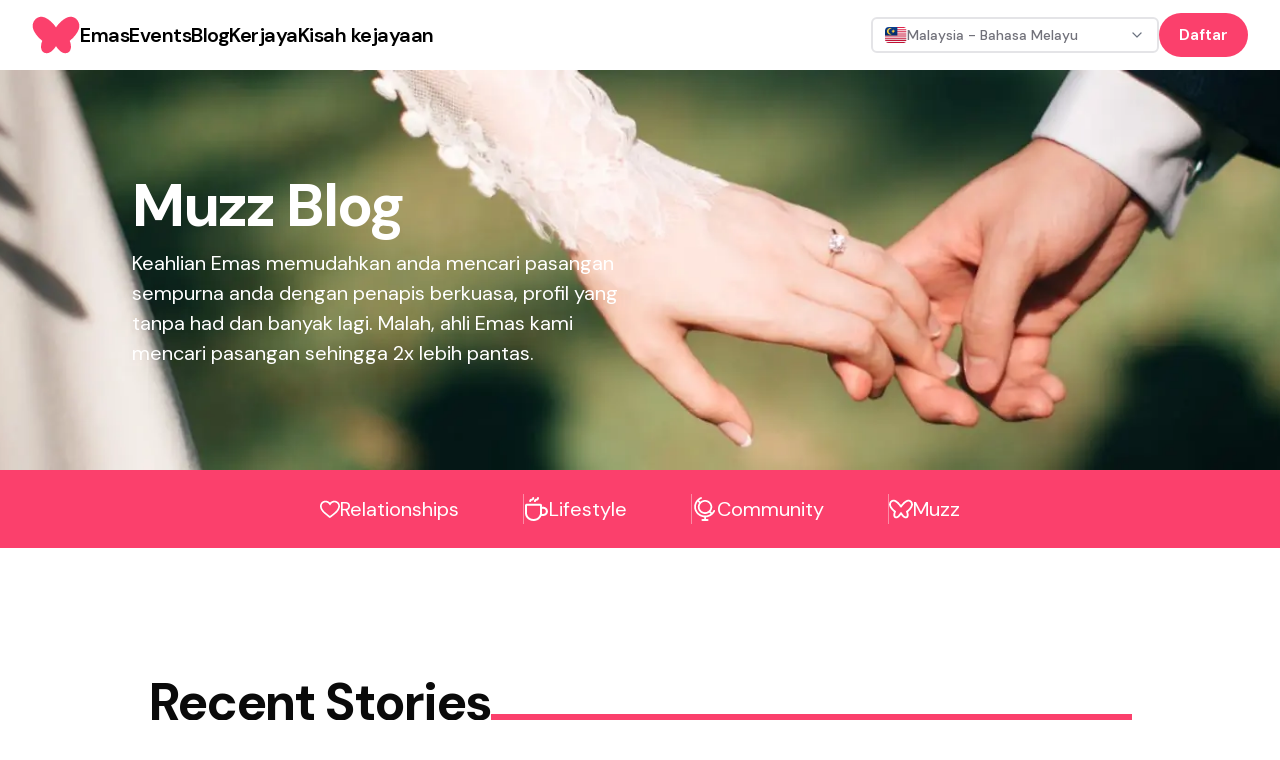

--- FILE ---
content_type: text/html; charset=utf-8
request_url: https://muzz.com/my/ms/blog/?ref=null
body_size: 34163
content:
<!DOCTYPE html><html lang="ms-MY" dir="ltr" class="dm_sans_efc253b3-module__w1i8Da__className"><head><meta charSet="utf-8"/><meta name="viewport" content="width=device-width, initial-scale=1"/><link rel="preload" as="image" imageSrcSet="/_next/image/?url=https%3A%2F%2Fcdn.muzz.com%2Ftesting%2Fblog%2Fblog.jpg&amp;w=640&amp;q=75 640w, /_next/image/?url=https%3A%2F%2Fcdn.muzz.com%2Ftesting%2Fblog%2Fblog.jpg&amp;w=750&amp;q=75 750w, /_next/image/?url=https%3A%2F%2Fcdn.muzz.com%2Ftesting%2Fblog%2Fblog.jpg&amp;w=828&amp;q=75 828w, /_next/image/?url=https%3A%2F%2Fcdn.muzz.com%2Ftesting%2Fblog%2Fblog.jpg&amp;w=1080&amp;q=75 1080w, /_next/image/?url=https%3A%2F%2Fcdn.muzz.com%2Ftesting%2Fblog%2Fblog.jpg&amp;w=1200&amp;q=75 1200w, /_next/image/?url=https%3A%2F%2Fcdn.muzz.com%2Ftesting%2Fblog%2Fblog.jpg&amp;w=1920&amp;q=75 1920w, /_next/image/?url=https%3A%2F%2Fcdn.muzz.com%2Ftesting%2Fblog%2Fblog.jpg&amp;w=2048&amp;q=75 2048w, /_next/image/?url=https%3A%2F%2Fcdn.muzz.com%2Ftesting%2Fblog%2Fblog.jpg&amp;w=3840&amp;q=75 3840w" imageSizes="100vw"/><link rel="stylesheet" href="/_next/static/chunks/37af5adb53b90469.css" data-precedence="next"/><link rel="preload" as="script" fetchPriority="low" href="/_next/static/chunks/2eb8d45ff018ee65.js"/><script src="/_next/static/chunks/eb5c283bcf5fe3ff.js" async=""></script><script src="/_next/static/chunks/107e875472d4e854.js" async=""></script><script src="/_next/static/chunks/c2e3ffe170d631ee.js" async=""></script><script src="/_next/static/chunks/22b201389eb43a4d.js" async=""></script><script src="/_next/static/chunks/turbopack-24ef28c901c2f2bb.js" async=""></script><script src="/_next/static/chunks/d96012bcfc98706a.js" async=""></script><script src="/_next/static/chunks/d80b3790a119a285.js" async=""></script><script src="/_next/static/chunks/84707823014da1bb.js" async=""></script><script src="/_next/static/chunks/0df2b1bddefd8405.js" async=""></script><script src="/_next/static/chunks/840e34e37ed6a3d0.js" async=""></script><script src="/_next/static/chunks/9a16a4977f3bb927.js" async=""></script><script src="/_next/static/chunks/ac50e500d9d3876c.js" async=""></script><script src="/_next/static/chunks/2b52c2c202f44ca6.js" async=""></script><script src="/_next/static/chunks/a61ef87383771a1c.js" async=""></script><script src="/_next/static/chunks/12405b0dda79d058.js" async=""></script><script src="/_next/static/chunks/140b6c97e8ce5744.js" async=""></script><script src="/_next/static/chunks/0329677105d1972e.js" async=""></script><script src="/_next/static/chunks/8c1f61720717636e.js" async=""></script><script src="/_next/static/chunks/461f12afc29f2b19.js" async=""></script><script src="/_next/static/chunks/5bb69e1c66088ee5.js" async=""></script><script src="/_next/static/chunks/cab74bc0af5dfcc9.js" async=""></script><script src="/_next/static/chunks/e68409108ec7f36a.js" async=""></script><script src="/_next/static/chunks/114eb294cc3648a5.js" async=""></script><link rel="preload" href="https://www.googletagmanager.com/gtm.js?id=GTM-KJ9ZQXV" as="script"/><meta name="next-size-adjust" content=""/><title>Blog Muzz: Cerita &amp; Panduan Hidup dan Cinta Muslim</title><meta name="description" content="Blog Muzz: Cerita &amp; Panduan Hidup dan Cinta Muslim"/><meta name="robots" content="index, follow"/><link rel="canonical" href="https://muzz.com/my/ms/blog/"/><link rel="alternate" hrefLang="ms-MY" href="https://muzz.com/my/ms/blog/"/><link rel="alternate" hrefLang="bn-BD" href="https://muzz.com/bd/bn/blog/"/><link rel="alternate" hrefLang="en-CA" href="https://muzz.com/ca/en/blog/"/><link rel="alternate" hrefLang="fr-CA" href="https://muzz.com/ca/fr/blog/"/><link rel="alternate" hrefLang="de-DE" href="https://muzz.com/de/de/blog/"/><link rel="alternate" hrefLang="es-ES" href="https://muzz.com/es/es/blog/"/><link rel="alternate" hrefLang="fr-FR" href="https://muzz.com/fr/fr/blog/"/><link rel="alternate" hrefLang="hi-IN" href="https://muzz.com/in/hi/blog/"/><link rel="alternate" hrefLang="id-ID" href="https://muzz.com/id/id/blog/"/><link rel="alternate" hrefLang="fa-IR" href="https://muzz.com/ir/fa/blog/"/><link rel="alternate" hrefLang="nl-NL" href="https://muzz.com/nl/nl/blog/"/><link rel="alternate" hrefLang="ur-PK" href="https://muzz.com/pk/ur/blog/"/><link rel="alternate" hrefLang="ar" href="https://muzz.com/sa/ar/blog/"/><link rel="alternate" hrefLang="tr-TR" href="https://muzz.com/tr/tr/blog/"/><link rel="alternate" hrefLang="en-GB" href="https://muzz.com/gb/en/blog/"/><link rel="alternate" hrefLang="en-US" href="https://muzz.com/us/en/blog/"/><meta name="google-site-verification" content="NDPpxgHrHxASsG8_Kz-CyhahAO28eHNmuNpFcdKVFQ0"/><meta name="apple-itunes-app" content="app-id=969997496, affiliate-data=website"/><meta name="facebook-domain-verification" content="dwb1azzfgdfrx8lxadkb64ls70n6ie"/><meta name="fb:admins" content="693027141"/><meta name="fb:pages" content="111785472237587"/><meta name="fb:app_id" content="766641986834940"/><meta property="og:title" content="Blog Muzz: Cerita &amp; Panduan Hidup dan Cinta Muslim"/><meta property="og:description" content="Blog Muzz: Cerita &amp; Panduan Hidup dan Cinta Muslim"/><meta property="og:image:width" content="1200"/><meta property="og:image:height" content="630"/><meta property="og:image:type" content="image/jpeg"/><meta property="og:image:alt" content="Muzz"/><meta property="og:image" content="https://cdn.muzz.com/testing/blog/blog.jpg"/><meta property="og:type" content="website"/><meta name="twitter:card" content="summary_large_image"/><meta name="twitter:creator" content="@metonmuzz"/><meta name="twitter:title" content="Muzz"/><meta name="twitter:description" content="Join over 10 million single Muslims finding their perfect partner in the halal, free, and fun way"/><meta name="twitter:image:width" content="1200"/><meta name="twitter:image:height" content="630"/><meta name="twitter:image:type" content="image/jpeg"/><meta name="twitter:image:alt" content="Muzz"/><meta name="twitter:image" content="https://cdn.muzz.com/testing/blog/blog.jpg"/><link rel="icon" href="/favicon.ico?favicon.63857e02.ico" sizes="48x48" type="image/x-icon"/><script src="/_next/static/chunks/a6dad97d9634a72d.js" noModule=""></script></head><body><div hidden=""><!--$--><!--/$--></div><section aria-label="Notifications alt+T" tabindex="-1" aria-live="polite" aria-relevant="additions text" aria-atomic="false"></section><div class="min-h-screen flex flex-col"><nav id="navigation" dir="ltr" class="w-full transition ease-in-out z-10 sticky"><div class="lg:hidden"><div class="px-8 h-[70px] flex justify-between w-full items-center relative z-30"><div class="w-fit"><a href="/my/ms/"><svg class="h-9 w-9 sm:h-12 sm:w-12 fill-mm-pink" viewBox="0 0 47 48" fill="currentColor" xmlns="http://www.w3.org/2000/svg"><path fill-rule="evenodd" clip-rule="evenodd" d="M39.4135 5.85809C37.1986 5.57021 35.0366 6.10288 32.62 7.52659C29.9704 9.09129 27.5401 11.2259 25.3977 13.8696C24.7299 14.6941 24.1013 15.546 23.4962 16.3978L23.4942 16.3959C22.8891 15.544 22.2644 14.6921 21.5966 13.8696C19.4542 11.2239 17.0239 9.09129 14.3742 7.52659C11.9616 6.10288 9.80154 5.57021 7.58666 5.85809C3.32141 6.40446 0.31341 10.6991 0.176327 14.3631C0.0686185 17.2693 1.24558 19.678 2.13662 21.2369C3.82079 24.1763 6.42537 27.0375 9.74866 29.7948L9.5822 30.2609C8.62654 32.744 8.27208 35.0862 8.74012 37.7476C9.27279 40.7693 11.7716 42.5318 14.809 42.1695C16.5754 41.96 18.0324 41.161 19.3602 40.0545C21.0287 38.6641 22.3407 36.9819 23.4962 35.1783C24.6535 36.9819 25.9637 38.6641 27.6322 40.0545C28.9599 41.161 30.4169 41.96 32.1833 42.1695C35.2207 42.5318 37.7195 40.7693 38.2522 37.7476C38.7202 35.0862 38.3658 32.744 37.4101 30.2609L37.2437 29.7948C40.567 27.0375 43.1715 24.1763 44.8557 21.2369C45.7487 19.678 46.9237 17.2673 46.816 14.3631C46.6867 10.6991 43.6787 6.40446 39.4135 5.85809Z"></path></svg></a></div><button><svg xmlns="http://www.w3.org/2000/svg" width="32" height="32" viewBox="0 0 24 24" fill="none" stroke="black" stroke-width="2" stroke-linecap="round" stroke-linejoin="round" class="lucide lucide-menu" aria-hidden="true"><path d="M4 5h16"></path><path d="M4 12h16"></path><path d="M4 19h16"></path></svg></button></div></div><div class="hidden lg:block"><div dir="ltr" class="mx-auto sticky flex items-center justify-between whitespace-nowrap px-8 h-[70px] bg-white"><div class="flex justify-center gap-x-14"><div class="w-3/12"><div class="w-fit"><a href="/my/ms/"><svg class="h-9 w-9 sm:h-12 sm:w-12 fill-mm-pink" viewBox="0 0 47 48" fill="currentColor" xmlns="http://www.w3.org/2000/svg"><path fill-rule="evenodd" clip-rule="evenodd" d="M39.4135 5.85809C37.1986 5.57021 35.0366 6.10288 32.62 7.52659C29.9704 9.09129 27.5401 11.2259 25.3977 13.8696C24.7299 14.6941 24.1013 15.546 23.4962 16.3978L23.4942 16.3959C22.8891 15.544 22.2644 14.6921 21.5966 13.8696C19.4542 11.2239 17.0239 9.09129 14.3742 7.52659C11.9616 6.10288 9.80154 5.57021 7.58666 5.85809C3.32141 6.40446 0.31341 10.6991 0.176327 14.3631C0.0686185 17.2693 1.24558 19.678 2.13662 21.2369C3.82079 24.1763 6.42537 27.0375 9.74866 29.7948L9.5822 30.2609C8.62654 32.744 8.27208 35.0862 8.74012 37.7476C9.27279 40.7693 11.7716 42.5318 14.809 42.1695C16.5754 41.96 18.0324 41.161 19.3602 40.0545C21.0287 38.6641 22.3407 36.9819 23.4962 35.1783C24.6535 36.9819 25.9637 38.6641 27.6322 40.0545C28.9599 41.161 30.4169 41.96 32.1833 42.1695C35.2207 42.5318 37.7195 40.7693 38.2522 37.7476C38.7202 35.0862 38.3658 32.744 37.4101 30.2609L37.2437 29.7948C40.567 27.0375 43.1715 24.1763 44.8557 21.2369C45.7487 19.678 46.9237 17.2673 46.816 14.3631C46.6867 10.6991 43.6787 6.40446 39.4135 5.85809Z"></path></svg></a></div></div><div class="flex gap-14 text-center w-fit justify-center items-center font-semibold"><a href="/my/ms/gold/"><span class="text-lg font-semibold leading-[27px] -tracking-[0.5px] hover:underline active:text-mm-hibiscus sm:text-[20px] sm:leading-[30px] text-black">Emas</span></a><a href="/my/ms/events/"><span class="text-lg font-semibold leading-[27px] -tracking-[0.5px] hover:underline active:text-mm-hibiscus sm:text-[20px] sm:leading-[30px] text-black">Events</span></a><a href="/my/ms/blog/"><span class="text-lg font-semibold leading-[27px] -tracking-[0.5px] hover:underline active:text-mm-hibiscus sm:text-[20px] sm:leading-[30px] text-black">Blog</span></a><a href="/my/ms/careers/"><span class="text-lg font-semibold leading-[27px] -tracking-[0.5px] hover:underline active:text-mm-hibiscus sm:text-[20px] sm:leading-[30px] text-black">Kerjaya</span></a><a href="/my/ms/success-stories/"><span class="text-lg font-semibold leading-[27px] -tracking-[0.5px] hover:underline active:text-mm-hibiscus sm:text-[20px] sm:leading-[30px] text-black">Kisah kejayaan</span></a></div></div><div class="w-3/12 flex items-center justify-end gap-5 relative"><button class="gap-2 whitespace-nowrap rounded-md text-sm font-medium focus-visible:outline-none focus-visible:ring-1 focus-visible:ring-ring disabled:pointer-events-none disabled:opacity-50 [&amp;_svg]:pointer-events-none [&amp;_svg]:size-4 [&amp;_svg]:shrink-0 h-9 flex items-center justify-between gap-x-2 px-3 py-2 border-2 bg-white w-72 min-w-72 transition-colors border-zinc-200 hover:border-blue-500 text-black" dir="ltr" type="button" id="radix-_R_1kcnqbtb_" aria-haspopup="menu" aria-expanded="false" data-state="closed"><div dir="ltr" class="flex items-center gap-x-2"><img dir="ltr" alt="" loading="lazy" width="22.4" height="16" decoding="async" data-nimg="1" class="rounded-sm" style="color:transparent" src="https://cdn.muzz.com/website-v4/img/shared/flags/my.svg?=1"/><span dir="ltr" class="text-sm text-zinc-500 truncate ">Malaysia - Bahasa Melayu</span></div><svg xmlns="http://www.w3.org/2000/svg" width="24" height="24" viewBox="0 0 24 24" fill="none" stroke="currentColor" stroke-width="2" stroke-linecap="round" stroke-linejoin="round" class="lucide lucide-chevron-down w-4 h-4 text-gray-500 flex-shrink-0" aria-hidden="true"><path d="m6 9 6 6 6-6"></path></svg></button><div><div><a target="_self" href="#" class="inline-block rounded-full px-[20px] py-[10px] text-[14px] text-sm font-semibold leading-[21px] sm:text-[16px] sm:leading-[24px] bg-mm-pink text-white" rel="noreferrer">Daftar</a></div></div></div></div></div></nav><main class="flex-1"><main><section class="relative"><div class="relative min-h-[400px] w-full"><img alt="" loading="eager" decoding="async" data-nimg="fill" style="position:absolute;height:100%;width:100%;left:0;top:0;right:0;bottom:0;object-fit:cover;object-position:center;color:transparent" sizes="100vw" srcSet="/_next/image/?url=https%3A%2F%2Fcdn.muzz.com%2Ftesting%2Fblog%2Fblog.jpg&amp;w=640&amp;q=75 640w, /_next/image/?url=https%3A%2F%2Fcdn.muzz.com%2Ftesting%2Fblog%2Fblog.jpg&amp;w=750&amp;q=75 750w, /_next/image/?url=https%3A%2F%2Fcdn.muzz.com%2Ftesting%2Fblog%2Fblog.jpg&amp;w=828&amp;q=75 828w, /_next/image/?url=https%3A%2F%2Fcdn.muzz.com%2Ftesting%2Fblog%2Fblog.jpg&amp;w=1080&amp;q=75 1080w, /_next/image/?url=https%3A%2F%2Fcdn.muzz.com%2Ftesting%2Fblog%2Fblog.jpg&amp;w=1200&amp;q=75 1200w, /_next/image/?url=https%3A%2F%2Fcdn.muzz.com%2Ftesting%2Fblog%2Fblog.jpg&amp;w=1920&amp;q=75 1920w, /_next/image/?url=https%3A%2F%2Fcdn.muzz.com%2Ftesting%2Fblog%2Fblog.jpg&amp;w=2048&amp;q=75 2048w, /_next/image/?url=https%3A%2F%2Fcdn.muzz.com%2Ftesting%2Fblog%2Fblog.jpg&amp;w=3840&amp;q=75 3840w" src="/_next/image/?url=https%3A%2F%2Fcdn.muzz.com%2Ftesting%2Fblog%2Fblog.jpg&amp;w=3840&amp;q=75"/></div><div class="container absolute left-1/2 top-1/2 mx-auto flex max-w-[1016px] -translate-x-1/2 -translate-y-1/2 flex-col items-start rtl:items-end px-4 lg:px-0"><h1 class="text-[40px] font-bold leading-[48px] -tracking-[1px] sm:text-[60px] sm:leading-[68px] sm:-tracking-[2px] text-white">Muzz Blog</h1><p class="text-lg leading-[27px] sm:text-[20px] sm:leading-[30px] text-white font-normal max-w-[498px] pt-[8px]">Keahlian Emas memudahkan anda mencari pasangan sempurna anda dengan penapis berkuasa, profil yang tanpa had dan banyak lagi. Malah, ahli Emas kami mencari pasangan sehingga 2x lebih pantas.</p></div></section><section><div class="pb-[48px] sm:pb-[120px]"><section class="grid w-full grid-cols-2 flex-wrap items-center justify-center gap-x-4 bg-mm-pink py-4 sm:py-6 md:flex md:gap-x-16"><a href="relationships"><div class="mt-4 flex items-center justify-center gap-x-2 border-r-white/40 text-white hover:underline sm:mt-0 sm:w-auto border-r pr-4 md:pr-16"><svg class="h-5 w-5" viewBox="0 0 24 24" fill="none" xmlns="http://www.w3.org/2000/svg"><path d="M12.4959 22.4808C12.0779 22.7888 11.5139 22.7748 11.1109 22.4488C9.72592 21.3248 6.56992 18.7588 5.00892 17.4378C4.23992 16.7878 3.56692 16.0688 2.79192 15.1888C1.78392 14.0448 1.02092 12.7488 0.509918 11.3218C0.140918 10.2928 0.0319182 9.18882 0.0739182 8.09582L0.0759182 8.04982C0.115918 7.40982 0.232918 6.77082 0.467918 6.17382C1.32192 4.00582 3.13192 2.48982 5.41392 2.10882C7.74192 1.71782 10.0079 2.44382 11.5719 3.99482C11.7959 4.21682 12.1409 4.21682 12.3659 3.99482C13.0469 3.32182 13.8659 2.80682 14.8159 2.45482C17.1839 1.57982 19.7219 1.98182 21.6029 3.53582C23.3979 5.01782 24.2339 7.32882 23.8379 9.71682C23.4959 11.7768 22.5269 13.6698 20.8739 15.5058C18.9269 17.6678 14.2739 21.1698 12.4959 22.4808ZM2.05592 7.86982C1.98392 8.85982 2.09792 9.86582 2.44692 10.7948C2.87192 11.9258 3.48992 12.9548 4.29292 13.8658C5.00992 14.6788 5.62492 15.3388 6.30092 15.9098C7.60892 17.0158 9.78792 18.7968 11.1719 19.9218C11.5779 20.2528 12.1529 20.2608 12.5719 19.9468C14.4369 18.5478 17.7809 15.9538 19.3889 14.1678C20.7789 12.6248 21.5889 11.0618 21.8669 9.38982C22.1479 7.68782 21.5889 6.11682 20.3309 5.07782C18.9369 3.92582 17.0159 3.67682 15.2469 4.43582C14.1929 4.88782 13.3539 5.73482 12.8149 6.74782L12.5149 7.31082C12.3229 7.67282 11.8149 7.70182 11.5839 7.36382C11.2779 6.91782 10.9429 6.42682 10.9179 6.38382C9.88692 4.63282 7.85692 3.72982 5.74392 4.08082C3.85692 4.39682 2.48092 5.79082 2.06192 7.80982C2.05992 7.81782 2.05792 7.83882 2.05592 7.86982Z" fill="white"></path></svg><p class="text-lg leading-[27px] sm:text-[20px] sm:leading-[30px] text-white font-normal">Relationships</p></div></a><a href="lifestyle"><div class="mt-4 flex items-center justify-center gap-x-2 border-r-white/40 text-white hover:underline sm:mt-0 sm:w-auto border-r pr-4 md:pr-16"><svg width="25" height="24" viewBox="0 0 25 24" fill="none" xmlns="http://www.w3.org/2000/svg"><g clip-path="url(#clip0_3556_12918)"><path d="M19.1431 9.81984H18.0631V8.41984C18.0631 8.0008 17.8967 7.59892 17.6004 7.30261C17.3041 7.00631 16.9022 6.83984 16.4831 6.83984H2.54313C2.12409 6.83984 1.72221 7.00631 1.42591 7.30261C1.1296 7.59892 0.963135 8.0008 0.963135 8.41984V15.7598C0.965781 17.9285 1.82845 20.0076 3.36192 21.5411C4.8954 23.0745 6.97448 23.9372 9.14314 23.9398H9.88313C11.4921 23.9392 13.0653 23.4647 14.4062 22.5755C15.7471 21.6862 16.7964 20.4218 17.4231 18.9398H19.1431C19.7593 18.9687 20.3748 18.8723 20.9526 18.6564C21.5304 18.4405 22.0584 18.1097 22.5046 17.6839C22.9509 17.2581 23.3061 16.7461 23.5488 16.1791C23.7915 15.612 23.9166 15.0016 23.9166 14.3848C23.9166 13.768 23.7915 13.1577 23.5488 12.5906C23.3061 12.0236 22.9509 11.5116 22.5046 11.0858C22.0584 10.66 21.5304 10.3292 20.9526 10.1133C20.3748 9.89739 19.7593 9.80097 19.1431 9.82984V9.81984ZM9.88313 21.9398H9.14314C8.33157 21.9398 7.52794 21.78 6.77815 21.4694C6.02836 21.1588 5.34708 20.7036 4.77321 20.1298C3.61424 18.9708 2.96313 17.3989 2.96313 15.7598V8.83984H16.0631V15.7598C16.0631 16.5714 15.9033 17.375 15.5927 18.1248C15.2821 18.8746 14.8269 19.5559 14.2531 20.1298C13.6792 20.7036 12.9979 21.1588 12.2481 21.4694C11.4983 21.78 10.6947 21.9398 9.88313 21.9398ZM19.1431 16.9398H17.9631C18.027 16.5531 18.0605 16.1619 18.0631 15.7698V11.8198H19.1431C19.4921 11.798 19.8419 11.8479 20.1708 11.9664C20.4998 12.0849 20.8009 12.2696 21.0558 12.509C21.3106 12.7484 21.5138 13.0374 21.6526 13.3583C21.7914 13.6792 21.8631 14.0252 21.8631 14.3748C21.8631 14.7245 21.7914 15.0704 21.6526 15.3914C21.5138 15.7123 21.3106 16.0013 21.0558 16.2407C20.8009 16.4801 20.4998 16.6648 20.1708 16.7833C19.8419 16.9018 19.4921 16.9517 19.1431 16.9298V16.9398Z" fill="white"></path><path d="M10.9634 5.12007C11.2286 5.12007 11.4829 5.01471 11.6705 4.82718C11.858 4.63964 11.9634 4.38529 11.9634 4.12007C11.9732 3.99356 12.0182 3.87232 12.0934 3.77007C12.1872 3.70644 12.3006 3.6781 12.4134 3.69007C13.0858 3.67601 13.7282 3.40866 14.2121 2.94146C14.696 2.47426 14.9857 1.84164 15.0234 1.17007C15.0512 0.904854 14.9726 0.639438 14.8047 0.43221C14.6369 0.224983 14.3936 0.0929187 14.1284 0.065071C13.8632 0.0372233 13.5977 0.115873 13.3905 0.283718C13.1833 0.451563 13.0512 0.694854 13.0234 0.960071C13.0234 1.18007 12.8834 1.69007 12.4034 1.69007C12.0833 1.68002 11.7645 1.73412 11.4656 1.84919C11.1668 1.96426 10.894 2.13796 10.6634 2.36007C10.2146 2.8451 9.96161 3.47932 9.95337 4.14007C9.95863 4.40355 10.0677 4.6543 10.2568 4.83781C10.4459 5.02132 10.6999 5.12276 10.9634 5.12007Z" fill="white"></path><path d="M6.18314 5.12017C6.44835 5.12017 6.70271 5.01482 6.89025 4.82728C7.07778 4.63974 7.18314 4.38539 7.18314 4.12017C7.19511 3.98765 7.24747 3.86199 7.33314 3.76017C7.42701 3.69654 7.54037 3.6682 7.65314 3.68017C8.3211 3.66099 8.95737 3.3911 9.43542 2.92417C9.91346 2.45725 10.1982 1.8275 10.2331 1.16017C10.2582 0.89631 10.1775 0.633288 10.0087 0.428903C9.83997 0.224518 9.59698 0.0954914 9.33314 0.0701742C9.20015 0.0578655 9.06605 0.0723194 8.93875 0.112683C8.81144 0.153046 8.69351 0.218501 8.59191 0.305185C8.49031 0.39187 8.40711 0.498026 8.34721 0.617391C8.2873 0.736756 8.25192 0.866911 8.24314 1.00017C8.24314 1.22017 8.10314 1.73017 7.62314 1.73017C7.30321 1.72124 6.98469 1.77586 6.68602 1.89087C6.38735 2.00588 6.11446 2.17899 5.88314 2.40017C5.43037 2.88191 5.1798 3.51907 5.18314 4.18017C5.19845 4.43486 5.31052 4.67405 5.49643 4.8488C5.68233 5.02355 5.928 5.12063 6.18314 5.12017Z" fill="white"></path></g><defs><clipPath id="clip0_3556_12918"><rect width="24" height="24" fill="white" transform="translate(0.333252)"></rect></clipPath></defs></svg><p class="text-lg leading-[27px] sm:text-[20px] sm:leading-[30px] text-white font-normal">Lifestyle</p></div></a><a href="community"><div class="mt-4 flex items-center justify-center gap-x-2 border-r-white/40 text-white hover:underline sm:mt-0 sm:w-auto border-r pr-4 md:pr-16"><svg width="25" height="24" viewBox="0 0 25 24" fill="none" xmlns="http://www.w3.org/2000/svg"><path d="M22.6199 12.988C22.1779 12.782 21.6519 12.973 21.4449 13.415C21.0709 14.212 20.5789 14.948 19.9839 15.598L18.6149 14.402C19.6669 13.172 20.2449 11.607 20.2469 9.98803C20.2469 6.14003 17.0109 3.01003 13.0329 3.01003C11.3349 3.00603 9.68786 3.59103 8.37386 4.66603C8.36286 4.65503 8.35386 4.64303 8.34286 4.63203L6.92786 3.39503C7.67286 2.73603 8.52086 2.20303 9.43786 1.81603C9.88786 1.62603 10.0989 1.10803 9.90886 0.658032C9.71886 0.208032 9.20086 -0.00296845 8.75086 0.187032C4.82086 1.79103 2.23986 5.59703 2.20386 9.84003C2.20386 15.341 6.59786 19.868 12.1749 20.325V22.114H10.3659C9.87786 22.105 9.47486 22.493 9.46586 22.981C9.45686 23.469 9.84486 23.872 10.3329 23.881C10.3439 23.881 10.3549 23.881 10.3659 23.881H15.7009C16.1889 23.872 16.5769 23.469 16.5679 22.981C16.5589 22.506 16.1759 22.123 15.7009 22.114H13.9429V20.333C17.8679 20.066 21.3459 17.708 23.0479 14.161C23.2539 13.72 23.0629 13.194 22.6199 12.988ZM13.0329 4.77803C16.0359 4.77803 18.4799 7.11503 18.4799 9.98803C18.4799 12.861 16.0369 15.198 13.0329 15.198C10.0289 15.198 7.58686 12.86 7.58686 9.98703C7.58686 7.11403 10.0299 4.77803 13.0329 4.77803ZM3.97086 9.84003C3.97586 7.97803 4.59086 6.16903 5.72186 4.69003L7.15786 5.94403C6.28986 7.11403 5.81986 8.53103 5.81886 9.98703C5.81886 13.835 9.05486 16.965 13.0329 16.965C14.5669 16.969 16.0639 16.491 17.3129 15.601C17.3299 15.618 17.3439 15.638 17.3629 15.654L18.6609 16.787C17.0489 17.967 15.1029 18.601 13.1049 18.599C8.06886 18.599 3.97086 14.67 3.97086 9.84003Z" fill="white"></path></svg><p class="text-lg leading-[27px] sm:text-[20px] sm:leading-[30px] text-white font-normal">Community</p></div></a><a href="muzz"><div class="mt-4 flex items-center justify-center gap-x-2 border-r-white/40 text-white hover:underline sm:mt-0 sm:w-auto"><svg width="24" height="24" viewBox="0 0 24 24" fill="none" xmlns="http://www.w3.org/2000/svg"><path d="M19.9689 2.73024C18.5839 2.54924 17.6179 3.04024 16.4989 3.69924C15.2209 4.45424 14.0859 5.47324 12.9269 6.90524C12.5979 7.31024 12.2919 7.72824 12.0169 8.11624L12.0059 8.13024L11.9959 8.11824C11.7019 7.70324 11.3979 7.29024 11.0739 6.89024C9.91391 5.45724 8.77791 4.43824 7.49891 3.68324C6.34191 3.00224 5.41391 2.53824 4.03091 2.71424C1.78691 3.00224 0.158905 4.86324 0.0709051 7.23924C0.0149051 8.75224 0.688905 9.90624 1.13491 10.6702L1.24991 10.8692C2.05391 12.2742 3.60991 13.8322 4.96491 14.9672C4.39491 16.4702 4.21191 17.7402 4.40591 18.8392C4.61291 20.0152 5.21691 20.6132 5.68791 20.9072C6.38591 21.3432 7.2629 21.4262 8.2289 21.1502C8.8889 20.9612 9.5879 20.5202 10.3089 19.8392C10.5179 19.6412 10.7149 19.4192 10.9179 19.1872L11.0139 19.0782C11.1609 18.9122 11.2919 18.7292 11.3959 18.5712L12.0059 17.7152L12.5879 18.5612C12.7089 18.7452 12.8389 18.9252 12.9869 19.0942L13.0979 19.2192C13.2969 19.4442 13.4899 19.6622 13.6939 19.8552C14.4159 20.5372 15.1159 20.9772 15.7729 21.1652C16.1449 21.2722 16.5029 21.3242 16.8439 21.3242C17.3879 21.3242 17.8849 21.1892 18.3139 20.9222C18.7839 20.6272 19.3889 20.0302 19.5959 18.8542C19.7869 17.7692 19.6109 16.5172 19.0289 14.9902C20.3839 13.8562 21.9439 12.2942 22.7519 10.8852L22.8669 10.6862C23.3119 9.92224 23.9859 8.76824 23.9309 7.25524C23.8409 4.87824 22.2119 3.01824 19.9689 2.73024ZM21.3069 9.77724L21.1839 9.98824C20.5369 11.1182 19.0469 12.6922 17.3869 13.9972C17.0979 14.2242 16.9759 14.6052 17.0789 14.9582C17.0929 15.0062 17.1359 15.1132 17.1869 15.2192C17.7619 16.5952 17.9679 17.6812 17.8169 18.5402C17.7659 18.8282 17.6449 19.2102 17.3549 19.3912C17.0369 19.5922 16.5879 19.5222 16.2669 19.4302C15.8999 19.3252 15.4249 19.0112 14.9289 18.5422C14.7639 18.3872 14.6099 18.2092 14.4499 18.0282L14.3369 17.8992C14.2449 17.7952 14.1659 17.6792 14.0799 17.5512L13.1579 16.2152L12.8099 15.6422C12.6529 15.3822 12.3749 15.2202 12.0729 15.2082H12.0399C11.7489 15.2082 11.4759 15.3482 11.3059 15.5862L9.9059 17.5512C9.8309 17.6652 9.7519 17.7792 9.6609 17.8832L9.55991 17.9982C9.39491 18.1862 9.23691 18.3682 9.06691 18.5292C8.5809 18.9892 8.09291 19.3132 7.72991 19.4162C7.40891 19.5072 6.95991 19.5772 6.64291 19.3772C6.35291 19.1962 6.23191 18.8152 6.18091 18.5262C6.02991 17.6662 6.23591 16.5802 6.81991 15.1862C6.86391 15.0952 6.90591 14.9922 6.91991 14.9432C7.02291 14.5892 6.90091 14.2092 6.61191 13.9822C4.9509 12.6742 3.46091 11.1002 2.81491 9.97324L2.69191 9.76224C2.3119 9.10824 1.83691 8.29524 1.87291 7.30524C1.91891 6.05724 2.67591 4.70624 4.26191 4.50224C5.01291 4.40824 5.50291 4.60024 6.58291 5.23624C7.66991 5.87924 8.6509 6.76424 9.6719 8.02624C9.9759 8.40024 10.2599 8.78824 10.5339 9.17424L10.5519 9.19924L11.2819 10.1582C11.4519 10.3812 11.7159 10.5122 11.9959 10.5132H11.9999C12.2789 10.5132 12.5419 10.3852 12.7129 10.1642L13.4649 9.19124C13.7399 8.80324 14.0239 8.41624 14.3289 8.04124C15.3489 6.78124 16.3299 5.89524 17.4159 5.25424C18.4959 4.61724 18.9819 4.42124 19.7379 4.52024C21.4319 4.73824 22.0829 6.16524 22.1259 7.32224C22.1629 8.31024 21.6879 9.12324 21.3069 9.77724Z" fill="white"></path></svg><p class="text-lg leading-[27px] sm:text-[20px] sm:leading-[30px] text-white font-normal">Muzz</p></div></a></section></div><section class="container mx-auto max-w-[1016px] px-4"><div class="flex items-end gap-x-2"><h2 class="text-[40px] font-bold leading-[48px] -tracking-[1px] sm:text-[52px] sm:leading-[68px] sm:-tracking-[2px] mb-[-16px]">Recent Stories</h2><div class="flex flex-grow justify-end border-b-[6px] border-b-mm-pink"><div></div></div></div><div class="pt-[22px]"><div class="gap-x-5 hover:text-mm-pink lg:flex"><div class="lg:w-2/3"><a href="/my/ms/blog/relationships/wajib-tanya-soalan-soalan-ni-sebelum-kahwin-dan-proses-pencarian-dan-perkenalan-memainkan-peranan-yang-amat-penting/"><img alt="" loading="lazy" width="643" height="382" decoding="async" data-nimg="1" class="h-full w-full object-cover" style="color:transparent" srcSet="/_next/image/?url=https%3A%2F%2Fs3.eu-west-2.amazonaws.com%2Feuw2-p-all-website-593xac8i.muzz.com%2Fwp%2Fuploads%2F2026%2F01%2FWordpress-Banner.png&amp;w=750&amp;q=75 1x, /_next/image/?url=https%3A%2F%2Fs3.eu-west-2.amazonaws.com%2Feuw2-p-all-website-593xac8i.muzz.com%2Fwp%2Fuploads%2F2026%2F01%2FWordpress-Banner.png&amp;w=1920&amp;q=75 2x" src="/_next/image/?url=https%3A%2F%2Fs3.eu-west-2.amazonaws.com%2Feuw2-p-all-website-593xac8i.muzz.com%2Fwp%2Fuploads%2F2026%2F01%2FWordpress-Banner.png&amp;w=1920&amp;q=75"/></a></div><div class="flex-col justify-between lg:flex lg:w-1/3"><a href="/my/ms/blog/relationships/wajib-tanya-soalan-soalan-ni-sebelum-kahwin-dan-proses-pencarian-dan-perkenalan-memainkan-peranan-yang-amat-penting/"><div class="text-lg font-bold uppercase leading-[24px] tracking-[2px] text-mm-pink pt-[12px] sm:pt-[20px] lg:pt-0">relationships</div><h3 class="font-semibold text-[28px] leading-[36px] md:text-[36px] md:leading-[44px] -tracking-[1px] pt-[4px] sm:pt-[8px] lg:pt-0">Wajib tanya soalan-soalan ni sebelum kahwin.</h3><p class="text-lg leading-[27px] sm:text-[20px] sm:leading-[30px] text-black font-light pt-[4px] sm:pt-[8px] lg:pt-0 line-clamp-6">Perkahwinan merupakan antara salah satu ‘big life decision’ yang mengubah hidup seseorang, dan bukan sahaja hidupnya sendiri bahkan keluarga, kerana perkahwinan dalam Islam antara tujuannya adalah unt...</p></a><div class="hidden sm:block pt-[4px] sm:pt-[8px] lg:pt-0"><a href="/my/ms/blog/relationships/wajib-tanya-soalan-soalan-ni-sebelum-kahwin-dan-proses-pencarian-dan-perkenalan-memainkan-peranan-yang-amat-penting/">Read more</a></div></div></div><div class="gap-x-5 sm:grid sm:grid-cols-2 lg:grid-cols-3 pt-[20px]"><div><a class="block" href="/my/ms/blog/relationships/tips-move-on/"><article class="hover:text-mm-pink"><img alt="" loading="lazy" width="314.66" height="250" decoding="async" data-nimg="1" class="h-[250px] w-full object-cover" style="color:transparent" srcSet="/_next/image/?url=https%3A%2F%2Fs3.eu-west-2.amazonaws.com%2Feuw2-p-all-website-593xac8i.muzz.com%2Fwp%2Fuploads%2F2024%2F09%2F5-tips-move-on-yang-harus-dilakukan-selepas-cerai.png&amp;w=384&amp;q=75 1x, /_next/image/?url=https%3A%2F%2Fs3.eu-west-2.amazonaws.com%2Feuw2-p-all-website-593xac8i.muzz.com%2Fwp%2Fuploads%2F2024%2F09%2F5-tips-move-on-yang-harus-dilakukan-selepas-cerai.png&amp;w=640&amp;q=75 2x" src="/_next/image/?url=https%3A%2F%2Fs3.eu-west-2.amazonaws.com%2Feuw2-p-all-website-593xac8i.muzz.com%2Fwp%2Fuploads%2F2024%2F09%2F5-tips-move-on-yang-harus-dilakukan-selepas-cerai.png&amp;w=640&amp;q=75"/><div class="pt-[16px]"></div><div class="text-[14px] font-bold uppercase leading-[24px] tracking-[2px] text-mm-pink">relationships</div><div class="pt-[8px]"></div><h4 class="font-semibold text-2xl md:text-[32px] leading-[35px] -tracking-[0.5px] hyphens-auto pb-2">5 tips move on yang harus dilakukan selepas cerai</h4><p class="text-lg leading-[27px] sm:text-[20px] sm:leading-[30px] text-black font-light line-clamp-3">Acap kali kita membaca tentang kisah percintaan dan kebahagiaan dalam sesebuah rumah tangga . Kisah keindahan yang menyelimuti pasangan bahagia yang membuatkan pembaca seperti kita juga mendoakan dan...</p></article></a><div class="pt-[48px] sm:pt-0"></div></div><div><a class="block" href="/my/ms/blog/relationships/perkahwinan-dalam-islam/"><article class="hover:text-mm-pink"><img alt="" loading="lazy" width="314.66" height="250" decoding="async" data-nimg="1" class="h-[250px] w-full object-cover" style="color:transparent" srcSet="/_next/image/?url=https%3A%2F%2Fs3.eu-west-2.amazonaws.com%2Feuw2-p-all-website-593xac8i.muzz.com%2Fwp%2Fuploads%2F2024%2F06%2Fheader.png&amp;w=384&amp;q=75 1x, /_next/image/?url=https%3A%2F%2Fs3.eu-west-2.amazonaws.com%2Feuw2-p-all-website-593xac8i.muzz.com%2Fwp%2Fuploads%2F2024%2F06%2Fheader.png&amp;w=640&amp;q=75 2x" src="/_next/image/?url=https%3A%2F%2Fs3.eu-west-2.amazonaws.com%2Feuw2-p-all-website-593xac8i.muzz.com%2Fwp%2Fuploads%2F2024%2F06%2Fheader.png&amp;w=640&amp;q=75"/><div class="pt-[16px]"></div><div class="text-[14px] font-bold uppercase leading-[24px] tracking-[2px] text-mm-pink">relationships</div><div class="pt-[8px]"></div><h4 class="font-semibold text-2xl md:text-[32px] leading-[35px] -tracking-[0.5px] hyphens-auto pb-2">Fakta WAJIB TAHU tentang perkahwinan dalam Islam</h4><p class="text-lg leading-[27px] sm:text-[20px] sm:leading-[30px] text-black font-light line-clamp-3">Semua orang mengimpikan perkahwinan dan rumah tangga yang bahagia dalam hidup mereka. Ia juga menjadi impian untuk memiliki perkahwinan yang kekal hingga akhir hayat bersama orang yang kita sayang dan...</p></article></a><div class="pt-[48px] sm:pt-0"></div></div><div><a class="block" href="/my/ms/blog/relationships/halal-dating-app/"><article class="hover:text-mm-pink"><img alt="" loading="lazy" width="314.66" height="250" decoding="async" data-nimg="1" class="h-[250px] w-full object-cover" style="color:transparent" srcSet="/_next/image/?url=https%3A%2F%2Fs3.eu-west-2.amazonaws.com%2Feuw2-p-all-cdn-7cxbcf7s.muzzapi.com%2Fcms%2Fposts%2Fd985f00f-223b-484f-92d0-426c08bc96a5%2FThe%2520Role%2520of%2520a%2520Halal%2520Dating%2520App%2520in%2520The%2520Muslim%2520Community.webp&amp;w=384&amp;q=75 1x, /_next/image/?url=https%3A%2F%2Fs3.eu-west-2.amazonaws.com%2Feuw2-p-all-cdn-7cxbcf7s.muzzapi.com%2Fcms%2Fposts%2Fd985f00f-223b-484f-92d0-426c08bc96a5%2FThe%2520Role%2520of%2520a%2520Halal%2520Dating%2520App%2520in%2520The%2520Muslim%2520Community.webp&amp;w=640&amp;q=75 2x" src="/_next/image/?url=https%3A%2F%2Fs3.eu-west-2.amazonaws.com%2Feuw2-p-all-cdn-7cxbcf7s.muzzapi.com%2Fcms%2Fposts%2Fd985f00f-223b-484f-92d0-426c08bc96a5%2FThe%2520Role%2520of%2520a%2520Halal%2520Dating%2520App%2520in%2520The%2520Muslim%2520Community.webp&amp;w=640&amp;q=75"/><div class="pt-[16px]"></div><div class="text-[14px] font-bold uppercase leading-[24px] tracking-[2px] text-mm-pink">relationships</div><div class="pt-[8px]"></div><h4 class="font-semibold text-2xl md:text-[32px] leading-[35px] -tracking-[0.5px] hyphens-auto pb-2">The Role of a Halal Dating App in The Muslim Community</h4><p class="text-lg leading-[27px] sm:text-[20px] sm:leading-[30px] text-black font-light line-clamp-3">Welcome to the digital era of romance, where likes and matches redefine the path to love. If you’re exploring the vibrant dating scene in Malaysia’s Muslim community, you’ve likely e...</p></article></a><div class="pt-[48px] sm:pt-0"></div></div></div></div></section></section><section class="py-[50px] sm:py-[100px] lg:py-[200px]"><div class="pb-[100px] sm:pb-[120px]"><section class="container mx-auto max-w-[1016px] px-4"><div class="flex items-end gap-x-2"><h2 class="text-[40px] font-bold leading-[48px] -tracking-[1px] sm:text-[52px] sm:leading-[68px] sm:-tracking-[2px] mb-[-16px]">Muzz</h2><div class="flex flex-grow justify-end border-b-[6px] border-b-mm-pink"><div><a class="text-lg leading-[27px] sm:text-[20px] sm:leading-[30px] text-mm-pink font-semibold -tracking-[0.5px] hover:underline active:text-mm-hibiscus" href="muzz">See all</a></div></div></div><div class="flex justify-center items-center w-full h-full pt-12 text-center bg-mm-light-gray mt-10"><div class="text-[30px] font-bold"><div class="relative w-96 h-32"><img alt="Magnifying Glass" loading="lazy" decoding="async" data-nimg="fill" style="position:absolute;height:100%;width:100%;left:0;top:0;right:0;bottom:0;color:transparent" src="https://cdn.muzz.com/website-v4/img/index/magnifying.svg"/></div><h3 class="font-semibold text-[28px] leading-[36px] md:text-[36px] md:leading-[44px] -tracking-[1px] mb-10"> <!-- -->Akan Datang</h3></div></div></section></div><div class="pb-[100px] sm:pb-[120px]"><section class="container mx-auto max-w-[1016px] px-4"><div class="flex items-end gap-x-2"><h2 class="text-[40px] font-bold leading-[48px] -tracking-[1px] sm:text-[52px] sm:leading-[68px] sm:-tracking-[2px] mb-[-16px]">Community</h2><div class="flex flex-grow justify-end border-b-[6px] border-b-mm-pink"><div><a class="text-lg leading-[27px] sm:text-[20px] sm:leading-[30px] text-mm-pink font-semibold -tracking-[0.5px] hover:underline active:text-mm-hibiscus" href="community">See all</a></div></div></div><div class="flex justify-center items-center w-full h-full pt-12 text-center bg-mm-light-gray mt-10"><div class="text-[30px] font-bold"><div class="relative w-96 h-32"><img alt="Magnifying Glass" loading="lazy" decoding="async" data-nimg="fill" style="position:absolute;height:100%;width:100%;left:0;top:0;right:0;bottom:0;color:transparent" src="https://cdn.muzz.com/website-v4/img/index/magnifying.svg"/></div><h3 class="font-semibold text-[28px] leading-[36px] md:text-[36px] md:leading-[44px] -tracking-[1px] mb-10"> <!-- -->Akan Datang</h3></div></div></section></div><div class="pb-[100px] sm:pb-[120px]"><section class="container mx-auto max-w-[1016px] px-4"><div class="flex items-end gap-x-2"><h2 class="text-[40px] font-bold leading-[48px] -tracking-[1px] sm:text-[52px] sm:leading-[68px] sm:-tracking-[2px] mb-[-16px]">Relationships</h2><div class="flex flex-grow justify-end border-b-[6px] border-b-mm-pink"><div><a class="text-lg leading-[27px] sm:text-[20px] sm:leading-[30px] text-mm-pink font-semibold -tracking-[0.5px] hover:underline active:text-mm-hibiscus" href="relationships">See all</a></div></div></div><div class="gap-x-5 gap-y-5 sm:grid sm:grid-cols-2 lg:grid-cols-3 pt-[22px]"><div class="pb-[48px] sm:pb-0"><a class="block" href="/my/ms/blog/relationships/wajib-tanya-soalan-soalan-ni-sebelum-kahwin-dan-proses-pencarian-dan-perkenalan-memainkan-peranan-yang-amat-penting/"><article class="hover:text-mm-pink"><img alt="" loading="lazy" width="314.66" height="250" decoding="async" data-nimg="1" class="h-[250px] w-full object-cover" style="color:transparent" srcSet="/_next/image/?url=https%3A%2F%2Fs3.eu-west-2.amazonaws.com%2Feuw2-p-all-website-593xac8i.muzz.com%2Fwp%2Fuploads%2F2026%2F01%2FWordpress-Banner.png&amp;w=384&amp;q=75 1x, /_next/image/?url=https%3A%2F%2Fs3.eu-west-2.amazonaws.com%2Feuw2-p-all-website-593xac8i.muzz.com%2Fwp%2Fuploads%2F2026%2F01%2FWordpress-Banner.png&amp;w=640&amp;q=75 2x" src="/_next/image/?url=https%3A%2F%2Fs3.eu-west-2.amazonaws.com%2Feuw2-p-all-website-593xac8i.muzz.com%2Fwp%2Fuploads%2F2026%2F01%2FWordpress-Banner.png&amp;w=640&amp;q=75"/><div class="pt-[16px]"></div><div class="pt-[8px]"></div><h4 class="font-semibold text-2xl md:text-[32px] leading-[35px] -tracking-[0.5px] hyphens-auto pb-2">Wajib tanya soalan-soalan ni sebelum kahwin.</h4><p class="text-lg leading-[27px] sm:text-[20px] sm:leading-[30px] text-black font-light line-clamp-3">Perkahwinan merupakan antara salah satu ‘big life decision’ yang mengubah hidup seseorang, dan bukan sahaja hidupnya sendiri bahkan keluarga, kerana perkahwinan dalam Islam antara tujuannya adalah unt...</p></article></a></div><div class="pb-[48px] sm:pb-0"><a class="block" href="/my/ms/blog/relationships/tips-move-on/"><article class="hover:text-mm-pink"><img alt="" loading="lazy" width="314.66" height="250" decoding="async" data-nimg="1" class="h-[250px] w-full object-cover" style="color:transparent" srcSet="/_next/image/?url=https%3A%2F%2Fs3.eu-west-2.amazonaws.com%2Feuw2-p-all-website-593xac8i.muzz.com%2Fwp%2Fuploads%2F2024%2F09%2F5-tips-move-on-yang-harus-dilakukan-selepas-cerai.png&amp;w=384&amp;q=75 1x, /_next/image/?url=https%3A%2F%2Fs3.eu-west-2.amazonaws.com%2Feuw2-p-all-website-593xac8i.muzz.com%2Fwp%2Fuploads%2F2024%2F09%2F5-tips-move-on-yang-harus-dilakukan-selepas-cerai.png&amp;w=640&amp;q=75 2x" src="/_next/image/?url=https%3A%2F%2Fs3.eu-west-2.amazonaws.com%2Feuw2-p-all-website-593xac8i.muzz.com%2Fwp%2Fuploads%2F2024%2F09%2F5-tips-move-on-yang-harus-dilakukan-selepas-cerai.png&amp;w=640&amp;q=75"/><div class="pt-[16px]"></div><div class="pt-[8px]"></div><h4 class="font-semibold text-2xl md:text-[32px] leading-[35px] -tracking-[0.5px] hyphens-auto pb-2">5 tips move on yang harus dilakukan selepas cerai</h4><p class="text-lg leading-[27px] sm:text-[20px] sm:leading-[30px] text-black font-light line-clamp-3">Acap kali kita membaca tentang kisah percintaan dan kebahagiaan dalam sesebuah rumah tangga . Kisah keindahan yang menyelimuti pasangan bahagia yang membuatkan pembaca seperti kita juga mendoakan dan...</p></article></a></div><div class="pb-[48px] sm:pb-0"><a class="block" href="/my/ms/blog/relationships/perkahwinan-dalam-islam/"><article class="hover:text-mm-pink"><img alt="" loading="lazy" width="314.66" height="250" decoding="async" data-nimg="1" class="h-[250px] w-full object-cover" style="color:transparent" srcSet="/_next/image/?url=https%3A%2F%2Fs3.eu-west-2.amazonaws.com%2Feuw2-p-all-website-593xac8i.muzz.com%2Fwp%2Fuploads%2F2024%2F06%2Fheader.png&amp;w=384&amp;q=75 1x, /_next/image/?url=https%3A%2F%2Fs3.eu-west-2.amazonaws.com%2Feuw2-p-all-website-593xac8i.muzz.com%2Fwp%2Fuploads%2F2024%2F06%2Fheader.png&amp;w=640&amp;q=75 2x" src="/_next/image/?url=https%3A%2F%2Fs3.eu-west-2.amazonaws.com%2Feuw2-p-all-website-593xac8i.muzz.com%2Fwp%2Fuploads%2F2024%2F06%2Fheader.png&amp;w=640&amp;q=75"/><div class="pt-[16px]"></div><div class="pt-[8px]"></div><h4 class="font-semibold text-2xl md:text-[32px] leading-[35px] -tracking-[0.5px] hyphens-auto pb-2">Fakta WAJIB TAHU tentang perkahwinan dalam Islam</h4><p class="text-lg leading-[27px] sm:text-[20px] sm:leading-[30px] text-black font-light line-clamp-3">Semua orang mengimpikan perkahwinan dan rumah tangga yang bahagia dalam hidup mereka. Ia juga menjadi impian untuk memiliki perkahwinan yang kekal hingga akhir hayat bersama orang yang kita sayang dan...</p></article></a></div></div></section></div><div class="pb-[100px] sm:pb-[120px]"><section class="container mx-auto max-w-[1016px] px-4"><div class="flex items-end gap-x-2"><h2 class="text-[40px] font-bold leading-[48px] -tracking-[1px] sm:text-[52px] sm:leading-[68px] sm:-tracking-[2px] mb-[-16px]">Lifestyle</h2><div class="flex flex-grow justify-end border-b-[6px] border-b-mm-pink"><div><a class="text-lg leading-[27px] sm:text-[20px] sm:leading-[30px] text-mm-pink font-semibold -tracking-[0.5px] hover:underline active:text-mm-hibiscus" href="lifestyle">See all</a></div></div></div><div class="flex justify-center items-center w-full h-full pt-12 text-center bg-mm-light-gray mt-10"><div class="text-[30px] font-bold"><div class="relative w-96 h-32"><img alt="Magnifying Glass" loading="lazy" decoding="async" data-nimg="fill" style="position:absolute;height:100%;width:100%;left:0;top:0;right:0;bottom:0;color:transparent" src="https://cdn.muzz.com/website-v4/img/index/magnifying.svg"/></div><h3 class="font-semibold text-[28px] leading-[36px] md:text-[36px] md:leading-[44px] -tracking-[1px] mb-10"> <!-- -->Akan Datang</h3></div></div></section></div></section></main><!--$--><!--/$--></main><div class="flex flex-wrap items-center min-h-[420px] lg:min-h-[178px] justify-center gap-y-5 bg-mm-pink py-6 text-[14px] leading-[21px] md:px-[52px]"><a href="/my/ms/aplikasi-perkahwinan-orang-muslim/"><div class="px-4 text-lg font-semibold capitalize leading-[30px] text-white lg:text-xl">Aplikasi Perkahwinan Orang Muslim<!-- --> </div></a><a href="/my/ms/single-muslim/"><div class="px-4 text-lg font-semibold capitalize leading-[30px] text-white lg:text-xl">Orang Muslim yang bujang<!-- --> </div></a><a href="/my/ms/single-muslim-app/"><div class="px-4 text-lg font-semibold capitalize leading-[30px] text-white lg:text-xl">Aplikasi Orang Muslim yang Bujang<!-- --> </div></a><a href="/my/ms/gerbang-perkahwinan-orang-muslim/"><div class="px-4 text-lg font-semibold capitalize leading-[30px] text-white lg:text-xl">Gerbang Perkahwinan Orang Muslim<!-- --> </div></a><a href="/my/ms/islamic-dating/"><div class="px-4 text-lg font-semibold capitalize leading-[30px] text-white lg:text-xl">Berpacaran islamik<!-- --> </div></a><a href="/my/ms/shia-muslims/"><div class="px-4 text-lg font-semibold capitalize leading-[30px] text-white lg:text-xl">Orang Muslim Syiah<!-- --> </div></a><a href="/my/ms/sunni-muslim/"><div class="px-4 text-lg font-semibold capitalize leading-[30px] text-white lg:text-xl">Orang Muslim Ahli Sunah<!-- --> </div></a><a href="/my/ms/muslim-dating/"><div class="px-4 text-lg font-semibold capitalize leading-[30px] text-white lg:text-xl">Berpacaran Orang Muslim<!-- --> </div></a><a href="/my/ms/cinta-arab/"><div class="px-4 text-lg font-semibold capitalize leading-[30px] text-white lg:text-xl">Cinta Arab<!-- --> </div></a><a href="/my/ms/sembang-arab/"><div class="px-4 text-lg font-semibold capitalize leading-[30px] text-white lg:text-xl">Sembang Arab<!-- --> </div></a><a href="/my/ms/aplikasi-berpacaran-orang-muslim/"><div class="px-4 text-lg font-semibold capitalize leading-[30px] text-white lg:text-xl">Aplikasi berpacaran orang muslim<!-- --> </div></a><a href="/my/ms/berpacaran-arab/"><div class="px-4 text-lg font-semibold capitalize leading-[30px] text-white lg:text-xl">Berpacaran Arab<!-- --> </div></a></div><footer class="w-full bg-black px-6 py-[48px] text-white md:px-[48px]"><div class="mx-auto flex max-w-[1030px] flex-wrap justify-center lg:justify-between pb-5 md:pb-0"><div class="flex w-full flex-col items-center lg:w-auto"><div class="flex flex-col items-end"><div class="relative"><img alt="" loading="lazy" width="176" height="30" decoding="async" data-nimg="1" style="color:transparent" src="https://cdn.muzz.com/website-v4/img/shared/logo-alt.svg"/></div></div><div class="pt-10 pb-6"><div class="flex items-center gap-x-4"><a href="https://instagram.com/muzz_app" target="_blank" rel="noopener noreferrer" class="h-6 w-6 flex items-center justify-center"><img alt="" loading="lazy" width="25" height="25" decoding="async" data-nimg="1" class="h-auto w-auto" style="color:transparent" src="https://cdn.muzz.com/website-v4/img/shared/social/insta.svg"/></a><a href="https://www.tiktok.com/@muzz_app" target="_blank" rel="noopener noreferrer" class="h-6 w-6 flex items-center justify-center"><img alt="" loading="lazy" width="25" height="25" decoding="async" data-nimg="1" class="h-auto w-auto" style="color:transparent" src="https://cdn.muzz.com/website-v4/img/shared/social/tiktok.svg"/></a><a href="https://www.facebook.com/muzzapp" target="_blank" rel="noopener noreferrer" class="h-6 w-6 flex items-center justify-center"><img alt="" loading="lazy" width="25" height="25" decoding="async" data-nimg="1" class="h-auto w-auto" style="color:transparent" src="https://cdn.muzz.com/website-v4/img/shared/social/facebook.svg"/></a><a href="https://x.com/muzz_app" target="_blank" rel="noopener noreferrer" class="h-6 w-6 flex items-center justify-center"><img alt="" loading="lazy" width="25" height="25" decoding="async" data-nimg="1" class="h-auto w-auto" style="color:transparent" src="https://cdn.muzz.com/website-v4/img/shared/social/twitter.svg"/></a><a href="https://youtube.com/c/muzz_app" target="_blank" rel="noopener noreferrer" class="h-6 w-6 flex items-center justify-center"><img alt="" loading="lazy" width="25" height="25" decoding="async" data-nimg="1" class="h-auto w-auto" style="color:transparent" src="https://cdn.muzz.com/website-v4/img/shared/social/youtube.svg"/></a><a href="https://www.snapchat.com/add/muzz.app" target="_blank" rel="noopener noreferrer" class="h-6 w-6 flex items-center justify-center"><img alt="" loading="lazy" width="25" height="25" decoding="async" data-nimg="1" class="h-auto w-auto" style="color:transparent" src="https://cdn.muzz.com/website-v4/img/shared/social/snap.svg"/></a></div></div><p class="text-sm text-white pb-7">© <!-- -->2026<!-- --> Muzz. All rights reserved.</p></div><div class="w-1/2 sm:w-1/4 lg:w-auto"><div class="font-bold leading-6 pb-3">Syarikat</div><div><div class="pb-1"><div class="break-all font-thin hover:underline"><a href="/my/ms/blog/">Blog</a></div></div></div><div><div class="pb-1"><div class="break-all font-thin hover:underline"><a href="/my/ms/careers/">Kerjaya</a></div></div></div><div><div class="pb-1"><div class="break-all font-thin hover:underline"><a href="/my/ms/press-kit/">Kit Media</a></div></div></div><div><div class="pb-1"><div class="break-all font-thin hover:underline"><a href="https://engineering.muzz.com/">Blog Kejuruteraan</a></div></div></div></div><div class="w-1/2 sm:w-1/4 lg:w-auto"><div class="font-bold leading-6 pb-3">Aplikasi</div><div><div class="pb-1"><div class="break-all font-thin hover:underline"><a href="/my/ms/download/">Daftar</a></div></div></div><div><div class="pb-1"><div class="break-all font-thin hover:underline"><a href="/my/ms/gold/">Muzz Gold</a></div></div></div><div><div class="pb-1"><div class="break-all font-thin hover:underline"><a href="/my/ms/success-stories/">Kisah kejayaaan</a></div></div></div></div><div class="w-1/2 sm:w-1/4 lg:w-auto"><div class="font-bold leading-6 pb-3">Bantuan &amp; sokongan</div><div><div class="pb-1"><div class="break-all font-thin hover:underline"><a href="/my/ms/help/">Bantuan &amp; sokongan</a></div></div></div><div><div class="pb-1"><div class="break-all font-thin hover:underline"><a href="/my/ms/safety/">Keselamatan</a></div></div></div><div><div class="pb-1"><div class="break-all font-thin hover:underline"><a href="/my/ms/help/">Hubungi</a></div></div></div><div><div class="pb-1"><div class="break-all font-thin hover:underline"><a href="/my/ms/safety/behavior/">Tingkah laku</a></div></div></div></div><div class="w-1/2 sm:w-1/4 lg:w-auto"><div class="font-bold leading-6 pb-3">Perundangan</div><div><div class="pb-1"><div class="break-all font-thin hover:underline"><a href="/my/ms/terms/">Terma</a></div></div></div><div><div class="pb-1"><div class="break-all font-thin hover:underline"><a href="/my/ms/privacy-policy/">Dasar Privasi</a></div></div></div><div><div class="pb-1"><div class="break-all font-thin hover:underline"><a href="/my/ms/cookies/">Kuki</a></div></div></div></div></div></footer></div><script src="/_next/static/chunks/2eb8d45ff018ee65.js" id="_R_" async=""></script><script>(self.__next_f=self.__next_f||[]).push([0])</script><script>self.__next_f.push([1,"1:\"$Sreact.fragment\"\n5:I[339756,[\"/_next/static/chunks/d96012bcfc98706a.js\",\"/_next/static/chunks/d80b3790a119a285.js\"],\"default\"]\n6:I[837457,[\"/_next/static/chunks/d96012bcfc98706a.js\",\"/_next/static/chunks/d80b3790a119a285.js\"],\"default\"]\n8:I[897367,[\"/_next/static/chunks/d96012bcfc98706a.js\",\"/_next/static/chunks/d80b3790a119a285.js\"],\"OutletBoundary\"]\n9:\"$Sreact.suspense\"\nb:I[897367,[\"/_next/static/chunks/d96012bcfc98706a.js\",\"/_next/static/chunks/d80b3790a119a285.js\"],\"ViewportBoundary\"]\nd:I[897367,[\"/_next/static/chunks/d96012bcfc98706a.js\",\"/_next/static/chunks/d80b3790a119a285.js\"],\"MetadataBoundary\"]\nf:I[168027,[],\"default\"]\n10:I[194988,[\"/_next/static/chunks/84707823014da1bb.js\",\"/_next/static/chunks/0df2b1bddefd8405.js\",\"/_next/static/chunks/840e34e37ed6a3d0.js\",\"/_next/static/chunks/9a16a4977f3bb927.js\"],\"MuzzApiProvider\"]\n11:I[237897,[\"/_next/static/chunks/84707823014da1bb.js\",\"/_next/static/chunks/0df2b1bddefd8405.js\",\"/_next/static/chunks/840e34e37ed6a3d0.js\",\"/_next/static/chunks/9a16a4977f3bb927.js\"],\"Toaster\"]\n13:I[227281,[\"/_next/static/chunks/84707823014da1bb.js\",\"/_next/static/chunks/0df2b1bddefd8405.js\",\"/_next/static/chunks/840e34e37ed6a3d0.js\",\"/_next/static/chunks/9a16a4977f3bb927.js\",\"/_next/static/chunks/ac50e500d9d3876c.js\",\"/_next/static/chunks/2b52c2c202f44ca6.js\",\"/_next/static/chunks/a61ef87383771a1c.js\",\"/_next/static/chunks/12405b0dda79d058.js\",\"/_next/static/chunks/140b6c97e8ce5744.js\",\"/_next/static/chunks/0329677105d1972e.js\",\"/_next/static/chunks/8c1f61720717636e.js\",\"/_next/static/chunks/461f12afc29f2b19.js\",\"/_next/static/chunks/5bb69e1c66088ee5.js\"],\"Nav\"]\n14:I[641489,[\"/_next/static/chunks/84707823014da1bb.js\",\"/_next/static/chunks/0df2b1bddefd8405.js\",\"/_next/static/chunks/840e34e37ed6a3d0.js\",\"/_next/static/chunks/9a16a4977f3bb927.js\",\"/_next/static/chunks/ac50e500d9d3876c.js\",\"/_next/static/chunks/2b52c2c202f44ca6.js\",\"/_next/static/chunks/a61ef87383771a1c.js\",\"/_next/static/chunks/12405b0dda79d058.js\",\"/_next/static/chunks/140b6c97e8ce5744.js\",\"/_next/static/chunks/0329677105d1972e.js\",\"/_next/static/chunks/8c1f61720717636e.js\",\"/_next/static/chunks/461f12afc29f2b19.js\",\"/_next/static/chunks/5bb69e1c66088ee5.js\",\"/_next/static/chunks/cab74bc0af5dfcc9.js\"],\"default\"]\n15:I[232295,[\"/_next/static/chunks/84707823014da1bb.js\",\"/_next/static/chunks/0df2b1bddefd8405.js\",\"/_next/static/chunks/840e34e37ed6a3d0.js\",\"/_next/static/chunks/9a16a4977f3bb927.js\",\"/_next/static/chunks/ac50e500d9d3876c.js\",\"/_next/static/chunks/2b52c2c202f44ca6.js\",\"/_next/static/chunks/a61ef87383771a1c.js\",\"/_next/static/chunks/12405b0dda79d058.js\",\"/_next/static/chunks/140b6c97e8ce5744.js\",\"/_next/static/chunks/0329677105d1972e.js\",\"/_next/static/chunks/8c1f61720717636e.js\",\"/_next/static/chunks/461f12afc29f2b19.js\",\"/_next/static/chunks/5bb69e1c66088ee5.js\"],\"DownloadAppBanner\"]\n18:I[605500,[\"/_next/static/chunks/84707823014da1bb.js\",\"/_next/static/chunks/0df2b1bddefd8405.js\",\"/_next/static/chunks/840e34e37ed6a3d0.js\",\"/_next/static/chunks/9a16a4977f3bb927.js\",\"/_next/static/chunks/ac50e500d9d3876c.js\",\"/_next/static/chunks/2b52c2c202f44ca6.js\",\"/_next/static/chunks/a61ef87383771a1c.js\",\"/_next/static/chunks/12405b0dda79d058.js\",\"/_next/static/chunks/140b6c97e8ce5744.js\",\"/_next/static/chunks/0329677105d1972e.js\",\"/_next/static/chunks/8c1f61720717636e.js\",\"/_next/static/chunks/461f12afc29f2b19.js\",\"/_next/static/chunks/5bb69e1c66088ee5.js\"],\"Image\"]\n2b:I[772266,[\"/_next/static/chunks/84707823014da1bb.js\",\"/_next/static/chunks/0df2b1bddefd8405.js\",\"/_next/static/chunks/840e34e37ed6a3d0.js\",\"/_next/static/chunks/9a16a4977f3bb927.js\",\"/_next/static/chunks/ac50e500d9d3876c.js\",\"/_next/static/chunks/2b52c2c202f44ca6.js\"],\"ReactQueryProviderClient\"]\n2c:I[100338,[\"/_next/static/chunks/84707823014da1bb.js\",\"/_next/static/chunks/0df2b1bddefd8405.js\",\"/_next/static/chunks/840e34e37ed6a3d0.js\",\"/_next/static/chunks/9a16a4977f3bb927.js\",\"/_next/static/chunks/ac50e500d9d3876c.js\",\"/_next/static/chunks/2b52c2c202f44ca6.js\"],\"EnvironmentProvider\"]\n2d:I[19598,[\"/_next/static/chunks/84707823014da1bb.js\",\"/_next/static/chun"])</script><script>self.__next_f.push([1,"ks/0df2b1bddefd8405.js\",\"/_next/static/chunks/840e34e37ed6a3d0.js\",\"/_next/static/chunks/9a16a4977f3bb927.js\",\"/_next/static/chunks/ac50e500d9d3876c.js\",\"/_next/static/chunks/2b52c2c202f44ca6.js\"],\"GoogleTagManager\"]\n2e:I[594738,[\"/_next/static/chunks/84707823014da1bb.js\",\"/_next/static/chunks/0df2b1bddefd8405.js\",\"/_next/static/chunks/840e34e37ed6a3d0.js\",\"/_next/static/chunks/9a16a4977f3bb927.js\",\"/_next/static/chunks/ac50e500d9d3876c.js\",\"/_next/static/chunks/2b52c2c202f44ca6.js\"],\"default\"]\n3b:I[423154,[\"/_next/static/chunks/84707823014da1bb.js\",\"/_next/static/chunks/0df2b1bddefd8405.js\",\"/_next/static/chunks/840e34e37ed6a3d0.js\",\"/_next/static/chunks/9a16a4977f3bb927.js\",\"/_next/static/chunks/ac50e500d9d3876c.js\",\"/_next/static/chunks/2b52c2c202f44ca6.js\"],\"PageLanguageProvider\"]\n3c:I[522544,[\"/_next/static/chunks/84707823014da1bb.js\",\"/_next/static/chunks/0df2b1bddefd8405.js\",\"/_next/static/chunks/840e34e37ed6a3d0.js\",\"/_next/static/chunks/9a16a4977f3bb927.js\",\"/_next/static/chunks/ac50e500d9d3876c.js\",\"/_next/static/chunks/2b52c2c202f44ca6.js\",\"/_next/static/chunks/e68409108ec7f36a.js\"],\"default\"]\n3d:I[281096,[\"/_next/static/chunks/84707823014da1bb.js\",\"/_next/static/chunks/0df2b1bddefd8405.js\",\"/_next/static/chunks/840e34e37ed6a3d0.js\",\"/_next/static/chunks/9a16a4977f3bb927.js\",\"/_next/static/chunks/ac50e500d9d3876c.js\",\"/_next/static/chunks/2b52c2c202f44ca6.js\",\"/_next/static/chunks/114eb294cc3648a5.js\"],\"default\"]\n41:I[77105,[\"/_next/static/chunks/84707823014da1bb.js\",\"/_next/static/chunks/0df2b1bddefd8405.js\",\"/_next/static/chunks/840e34e37ed6a3d0.js\",\"/_next/static/chunks/9a16a4977f3bb927.js\",\"/_next/static/chunks/ac50e500d9d3876c.js\",\"/_next/static/chunks/2b52c2c202f44ca6.js\",\"/_next/static/chunks/a61ef87383771a1c.js\",\"/_next/static/chunks/12405b0dda79d058.js\",\"/_next/static/chunks/140b6c97e8ce5744.js\",\"/_next/static/chunks/0329677105d1972e.js\",\"/_next/static/chunks/8c1f61720717636e.js\",\"/_next/static/chunks/461f12afc29f2b19.js\",\"/_next/static/chunks/5bb69e1c66088ee5.js\"],\"default\"]\n48:I[522016,[\"/_next/static/chunks/84707823014da1bb.js\",\"/_next/static/chunks/0df2b1bddefd8405.js\",\"/_next/static/chunks/840e34e37ed6a3d0.js\",\"/_next/static/chunks/9a16a4977f3bb927.js\",\"/_next/static/chunks/ac50e500d9d3876c.js\",\"/_next/static/chunks/2b52c2c202f44ca6.js\",\"/_next/static/chunks/a61ef87383771a1c.js\",\"/_next/static/chunks/12405b0dda79d058.js\",\"/_next/static/chunks/140b6c97e8ce5744.js\",\"/_next/static/chunks/0329677105d1972e.js\",\"/_next/static/chunks/8c1f61720717636e.js\",\"/_next/static/chunks/461f12afc29f2b19.js\",\"/_next/static/chunks/5bb69e1c66088ee5.js\"],\"\"]\n5a:I[27201,[\"/_next/static/chunks/d96012bcfc98706a.js\",\"/_next/static/chunks/d80b3790a119a285.js\"],\"IconMark\"]\n:HL[\"/_next/static/chunks/37af5adb53b90469.css\",\"style\"]\n:HL[\"/_next/static/media/5c285b27cdda1fe8-s.p.a62025f2.woff2\",\"font\",{\"crossOrigin\":\"\",\"type\":\"font/woff2\"}]\n"])</script><script>self.__next_f.push([1,"0:{\"P\":null,\"b\":\"KP1N8Ech6PdjWltstrty2\",\"c\":[\"\",\"my\",\"ms\",\"blog\",\"?ref=null\"],\"q\":\"?ref=null\",\"i\":false,\"f\":[[[\"\",{\"children\":[[\"locale\",\"ms-MY\",\"d\"],{\"children\":[\"(layout)\",{\"children\":[\"blog\",{\"children\":[\"__PAGE__?{\\\"ref\\\":\\\"null\\\"}\",{}]}]}]}]},\"$undefined\",\"$undefined\",true],[[\"$\",\"$1\",\"c\",{\"children\":[[[\"$\",\"link\",\"0\",{\"rel\":\"stylesheet\",\"href\":\"/_next/static/chunks/37af5adb53b90469.css\",\"precedence\":\"next\",\"crossOrigin\":\"$undefined\",\"nonce\":\"$undefined\"}],[\"$\",\"script\",\"script-0\",{\"src\":\"/_next/static/chunks/84707823014da1bb.js\",\"async\":true,\"nonce\":\"$undefined\"}],[\"$\",\"script\",\"script-1\",{\"src\":\"/_next/static/chunks/0df2b1bddefd8405.js\",\"async\":true,\"nonce\":\"$undefined\"}],[\"$\",\"script\",\"script-2\",{\"src\":\"/_next/static/chunks/840e34e37ed6a3d0.js\",\"async\":true,\"nonce\":\"$undefined\"}],[\"$\",\"script\",\"script-3\",{\"src\":\"/_next/static/chunks/9a16a4977f3bb927.js\",\"async\":true,\"nonce\":\"$undefined\"}]],\"$L2\"]}],{\"children\":[[\"$\",\"$1\",\"c\",{\"children\":[[[\"$\",\"script\",\"script-0\",{\"src\":\"/_next/static/chunks/ac50e500d9d3876c.js\",\"async\":true,\"nonce\":\"$undefined\"}],[\"$\",\"script\",\"script-1\",{\"src\":\"/_next/static/chunks/2b52c2c202f44ca6.js\",\"async\":true,\"nonce\":\"$undefined\"}]],\"$L3\"]}],{\"children\":[[\"$\",\"$1\",\"c\",{\"children\":[[[\"$\",\"script\",\"script-0\",{\"src\":\"/_next/static/chunks/a61ef87383771a1c.js\",\"async\":true,\"nonce\":\"$undefined\"}],[\"$\",\"script\",\"script-1\",{\"src\":\"/_next/static/chunks/12405b0dda79d058.js\",\"async\":true,\"nonce\":\"$undefined\"}],[\"$\",\"script\",\"script-2\",{\"src\":\"/_next/static/chunks/140b6c97e8ce5744.js\",\"async\":true,\"nonce\":\"$undefined\"}],[\"$\",\"script\",\"script-3\",{\"src\":\"/_next/static/chunks/0329677105d1972e.js\",\"async\":true,\"nonce\":\"$undefined\"}],[\"$\",\"script\",\"script-4\",{\"src\":\"/_next/static/chunks/8c1f61720717636e.js\",\"async\":true,\"nonce\":\"$undefined\"}],[\"$\",\"script\",\"script-5\",{\"src\":\"/_next/static/chunks/461f12afc29f2b19.js\",\"async\":true,\"nonce\":\"$undefined\"}],[\"$\",\"script\",\"script-6\",{\"src\":\"/_next/static/chunks/5bb69e1c66088ee5.js\",\"async\":true,\"nonce\":\"$undefined\"}]],\"$L4\"]}],{\"children\":[[\"$\",\"$1\",\"c\",{\"children\":[null,[\"$\",\"$L5\",null,{\"parallelRouterKey\":\"children\",\"error\":\"$undefined\",\"errorStyles\":\"$undefined\",\"errorScripts\":\"$undefined\",\"template\":[\"$\",\"$L6\",null,{}],\"templateStyles\":\"$undefined\",\"templateScripts\":\"$undefined\",\"notFound\":\"$undefined\",\"forbidden\":\"$undefined\",\"unauthorized\":\"$undefined\"}]]}],{\"children\":[[\"$\",\"$1\",\"c\",{\"children\":[\"$L7\",null,[\"$\",\"$L8\",null,{\"children\":[\"$\",\"$9\",null,{\"name\":\"Next.MetadataOutlet\",\"children\":\"$@a\"}]}]]}],{},null,false,false]},null,false,false]},null,false,false]},null,false,false]},null,false,false],[\"$\",\"$1\",\"h\",{\"children\":[null,[\"$\",\"$Lb\",null,{\"children\":\"$@c\"}],[\"$\",\"div\",null,{\"hidden\":true,\"children\":[\"$\",\"$Ld\",null,{\"children\":[\"$\",\"$9\",null,{\"name\":\"Next.Metadata\",\"children\":\"$@e\"}]}]}],[\"$\",\"meta\",null,{\"name\":\"next-size-adjust\",\"content\":\"\"}]]}],false]],\"m\":\"$undefined\",\"G\":[\"$f\",[]],\"S\":false}\n"])</script><script>self.__next_f.push([1,"2:[\"$\",\"html\",null,{\"lang\":\"ms-MY\",\"dir\":\"ltr\",\"className\":\"dm_sans_efc253b3-module__w1i8Da__className\",\"children\":[\"$\",\"$L10\",null,{\"apiEndpoint\":\"https://api.muzzapi.com/v3\",\"children\":[\"$\",\"body\",null,{\"children\":[[\"$\",\"$L11\",null,{}],[\"$\",\"$L5\",null,{\"parallelRouterKey\":\"children\",\"error\":\"$undefined\",\"errorStyles\":\"$undefined\",\"errorScripts\":\"$undefined\",\"template\":[\"$\",\"$L6\",null,{}],\"templateStyles\":\"$undefined\",\"templateScripts\":\"$undefined\",\"notFound\":[\"$L12\",[]],\"forbidden\":\"$undefined\",\"unauthorized\":\"$undefined\"}]]}]}]}]\n4:[\"$\",\"div\",null,{\"className\":\"min-h-screen flex flex-col\",\"children\":[[\"$\",\"$L13\",null,{\"locale\":\"ms-MY\"}],[\"$\",\"main\",null,{\"className\":\"flex-1\",\"children\":[\"$\",\"$L5\",null,{\"parallelRouterKey\":\"children\",\"error\":\"$undefined\",\"errorStyles\":\"$undefined\",\"errorScripts\":\"$undefined\",\"template\":[\"$\",\"$L6\",null,{}],\"templateStyles\":\"$undefined\",\"templateScripts\":\"$undefined\",\"notFound\":[[\"$\",\"$L14\",null,{}],[]],\"forbidden\":\"$undefined\",\"unauthorized\":\"$undefined\"}]}],[\"$\",\"$L15\",null,{}],\"$L16\",\"$L17\"]}]\n12:[\"$\",\"main\",null,{\"className\":\"bg-mm-gray px-10 lg:px-[100px] xl:px-[180px] 2xl:px-0 h-screen w-full\",\"children\":[[\"$\",\"div\",null,{\"className\":\"pt-[104px] sm:pt-[148px] md:pt-[152px] lg:pt-[140px] xl:pt-[207px]\"}],[\"$\",\"section\",null,{\"className\":\"flex w-full flex-col items-center rounded-[16px] bg-white text-center 2xl:mx-auto 2xl:max-w-[1016px] pb-11\",\"children\":[[\"$\",\"img\",null,{\"className\":\"w-[100px] sm:w-[150px] xl:w-[228px]\",\"src\":\"https://cdn.muzz.com/website-v4/img/shared/404-man.svg\",\"alt\":\"Man\",\"loading\":\"lazy\"}],[\"$\",\"h1\",null,{\"className\":\"px-2 text-[40px] font-bold leading-[52px] -tracking-[2px] sm:px-12 sm:text-[52px] sm:leading-[68px] lg:px-[70px] xl:px-0\",\"children\":[\"Oops!\",\" \",[\"$\",\"br\",null,{\"className\":\"block sm:hidden\"}],\"You won't find your spouse here.\"]}],[\"$\",\"p\",null,{\"className\":\"mb-5 mt-4 sm:mb-9 sm:mt-5 sm:text-xl sm:leading-[30px]\",\"children\":\"Please go back and try again.\"}]]}]]}]\n"])</script><script>self.__next_f.push([1,"17:[\"$\",\"footer\",null,{\"className\":\"w-full bg-black px-6 py-[48px] text-white md:px-[48px]\",\"children\":[\"$\",\"div\",null,{\"className\":\"mx-auto flex max-w-[1030px] flex-wrap justify-center lg:justify-between pb-5 md:pb-0\",\"children\":[[\"$\",\"div\",null,{\"className\":\"flex w-full flex-col items-center lg:w-auto\",\"children\":[[\"$\",\"div\",null,{\"className\":\"flex flex-col items-end\",\"children\":[\"$\",\"div\",null,{\"className\":\"relative\",\"children\":[\"$\",\"$L18\",null,{\"unoptimized\":true,\"src\":\"https://cdn.muzz.com/website-v4/img/shared/logo-alt.svg\",\"alt\":\"\",\"loading\":\"lazy\",\"width\":176,\"height\":30}]}]}],[\"$\",\"div\",null,{\"className\":\"pt-10 pb-6\",\"children\":[\"$\",\"div\",null,{\"className\":\"flex items-center gap-x-4\",\"children\":[[\"$\",\"a\",\"https://instagram.com/muzz_app\",{\"href\":\"https://instagram.com/muzz_app\",\"target\":\"_blank\",\"rel\":\"noopener noreferrer\",\"className\":\"h-6 w-6 flex items-center justify-center\",\"children\":[\"$\",\"$L18\",null,{\"unoptimized\":true,\"src\":\"https://cdn.muzz.com/website-v4/img/shared/social/insta.svg\",\"alt\":\"\",\"className\":\"h-auto w-auto\",\"loading\":\"lazy\",\"width\":25,\"height\":25}]}],[\"$\",\"a\",\"https://www.tiktok.com/@muzz_app\",{\"href\":\"https://www.tiktok.com/@muzz_app\",\"target\":\"_blank\",\"rel\":\"noopener noreferrer\",\"className\":\"h-6 w-6 flex items-center justify-center\",\"children\":[\"$\",\"$L18\",null,{\"unoptimized\":true,\"src\":\"https://cdn.muzz.com/website-v4/img/shared/social/tiktok.svg\",\"alt\":\"\",\"className\":\"h-auto w-auto\",\"loading\":\"lazy\",\"width\":25,\"height\":25}]}],[\"$\",\"a\",\"https://www.facebook.com/muzzapp\",{\"href\":\"https://www.facebook.com/muzzapp\",\"target\":\"_blank\",\"rel\":\"noopener noreferrer\",\"className\":\"h-6 w-6 flex items-center justify-center\",\"children\":[\"$\",\"$L18\",null,{\"unoptimized\":true,\"src\":\"https://cdn.muzz.com/website-v4/img/shared/social/facebook.svg\",\"alt\":\"\",\"className\":\"h-auto w-auto\",\"loading\":\"lazy\",\"width\":25,\"height\":25}]}],[\"$\",\"a\",\"https://x.com/muzz_app\",{\"href\":\"https://x.com/muzz_app\",\"target\":\"_blank\",\"rel\":\"noopener noreferrer\",\"className\":\"h-6 w-6 flex items-center justify-center\",\"children\":[\"$\",\"$L18\",null,{\"unoptimized\":true,\"src\":\"https://cdn.muzz.com/website-v4/img/shared/social/twitter.svg\",\"alt\":\"\",\"className\":\"h-auto w-auto\",\"loading\":\"lazy\",\"width\":25,\"height\":25}]}],[\"$\",\"a\",\"https://youtube.com/c/muzz_app\",{\"href\":\"https://youtube.com/c/muzz_app\",\"target\":\"_blank\",\"rel\":\"noopener noreferrer\",\"className\":\"h-6 w-6 flex items-center justify-center\",\"children\":[\"$\",\"$L18\",null,{\"unoptimized\":true,\"src\":\"https://cdn.muzz.com/website-v4/img/shared/social/youtube.svg\",\"alt\":\"\",\"className\":\"h-auto w-auto\",\"loading\":\"lazy\",\"width\":25,\"height\":25}]}],[\"$\",\"a\",\"https://www.snapchat.com/add/muzz.app\",{\"href\":\"https://www.snapchat.com/add/muzz.app\",\"target\":\"_blank\",\"rel\":\"noopener noreferrer\",\"className\":\"h-6 w-6 flex items-center justify-center\",\"children\":[\"$\",\"$L18\",null,{\"unoptimized\":true,\"src\":\"https://cdn.muzz.com/website-v4/img/shared/social/snap.svg\",\"alt\":\"\",\"className\":\"h-auto w-auto\",\"loading\":\"lazy\",\"width\":25,\"height\":25}]}]]}]}],[\"$\",\"p\",null,{\"className\":\"text-sm text-white pb-7\",\"children\":[\"© \",2026,\" Muzz. All rights reserved.\"]}]]}],[[\"$\",\"div\",\"0\",{\"className\":\"w-1/2 sm:w-1/4 lg:w-auto\",\"children\":[[\"$\",\"div\",null,{\"className\":\"font-bold leading-6 pb-3\",\"children\":\"Syarikat\"}],[[\"$\",\"div\",\"0\",{\"children\":[\"$\",\"div\",null,{\"className\":\"pb-1\",\"children\":\"$L19\"}]}],[\"$\",\"div\",\"1\",{\"children\":[\"$\",\"div\",null,{\"className\":\"pb-1\",\"children\":\"$L1a\"}]}],[\"$\",\"div\",\"2\",{\"children\":[\"$\",\"div\",null,{\"className\":\"pb-1\",\"children\":\"$L1b\"}]}],[\"$\",\"div\",\"3\",{\"children\":[\"$\",\"div\",null,{\"className\":\"pb-1\",\"children\":\"$L1c\"}]}]]]}],[\"$\",\"div\",\"1\",{\"className\":\"w-1/2 sm:w-1/4 lg:w-auto\",\"children\":[[\"$\",\"div\",null,{\"className\":\"font-bold leading-6 pb-3\",\"children\":\"Aplikasi\"}],[[\"$\",\"div\",\"0\",{\"children\":[\"$\",\"div\",null,{\"className\":\"pb-1\",\"children\":\"$L1d\"}]}],[\"$\",\"div\",\"1\",{\"children\":[\"$\",\"div\",null,{\"className\":\"pb-1\",\"children\":\"$L1e\"}]}],[\"$\",\"div\",\"2\",{\"children\":[\"$\",\"div\",null,{\"className\":\"pb-1\",\"children\":\"$L1f\"}]}]]]}],[\"$\",\"div\",\"2\",{\"className\":\"w-1/2 sm:w-1/4 lg:w-auto\",\"children\":[[\"$\",\"div\",null,{\"className\":\"font-bold leading-6 pb-3\",\"children\":\"Bantuan \u0026 sokongan\"}],[[\"$\",\"div\",\"0\",{\"children\":[\"$\",\"div\",null,{\"className\":\"pb-1\",\"children\":\"$L20\"}]}],[\"$\",\"div\",\"1\",{\"children\":[\"$\",\"div\",null,{\"className\":\"pb-1\",\"children\":\"$L21\"}]}],[\"$\",\"div\",\"2\",{\"children\":[\"$\",\"div\",null,{\"className\":\"pb-1\",\"children\":\"$L22\"}]}],[\"$\",\"div\",\"3\",{\"children\":[\"$\",\"div\",null,{\"className\":\"pb-1\",\"children\":\"$L23\"}]}]]]}],[\"$\",\"div\",\"3\",{\"className\":\"w-1/2 sm:w-1/4 lg:w-auto\",\"children\":[\"$L24\",[\"$L25\",\"$L26\",\"$L27\"]]}]]]}]}]\n"])</script><script>self.__next_f.push([1,"24:[\"$\",\"div\",null,{\"className\":\"font-bold leading-6 pb-3\",\"children\":\"Perundangan\"}]\n25:[\"$\",\"div\",\"0\",{\"children\":[\"$\",\"div\",null,{\"className\":\"pb-1\",\"children\":\"$L28\"}]}]\n26:[\"$\",\"div\",\"1\",{\"children\":[\"$\",\"div\",null,{\"className\":\"pb-1\",\"children\":\"$L29\"}]}]\n27:[\"$\",\"div\",\"2\",{\"children\":[\"$\",\"div\",null,{\"className\":\"pb-1\",\"children\":\"$L2a\"}]}]\n"])</script><script>self.__next_f.push([1,"3:[\"$\",\"$L2b\",null,{\"children\":[\"$\",\"$L2c\",null,{\"graphqlEndpoint\":\"https://wpcms.muzz.com/graphql\",\"children\":[[\"$\",\"$L2d\",null,{\"gtmId\":\"GTM-KJ9ZQXV\"}],[\"$\",\"$L2e\",null,{\"locale\":\"ms-MY\",\"messages\":{\"404\":{\"body\":\"Please go back and try again.\",\"oops\":\"Oops!\",\"title\":\"You won't find your spouse here.\"},\"behavior\":{\"bevhavior-body-1\":\"Keep it halal. That means no images, videos, links or conversations of a sexual nature.\",\"bevhavior-body-10\":\"Termasuk hubungan dan tindakan yang tidak diingini yang berulang yang menyalahgunakan, menakut-nakutkan atau memalukan orang lain.\",\"bevhavior-body-2\":\"Kami mempunyai toleransi sifar terhadap keganasan, termasuk ancaman dan kandungan yang menggalakkan kekerasan atau keganasan.\",\"bevhavior-body-3\":\"Anda akan ditendang keluar jika anda mempromosikan kebencian berdasarkan jantina, bangsa, etnik, mazhab, kecacatan, umur atau kewarganegaraan.\",\"bevhavior-body-4\":\"Anda akan mendapat amaran jika anda menyalin dan menampal mesej yang sama berulang kali. Gunakan kreativiti, hantar mesej yang diperibadikan.\",\"bevhavior-body-5\":\"Muzz adalah zon dilarang mengurat. Jangan berpura-pura menjadi seseorang yang bukan dirimu. Percayalah kepada kami, ada seseorang di sini yang ingin bertemu dengan diri anda yang sebenar.\",\"bevhavior-body-6\":\"Muzz adalah tempat anda akan bertemu dengan bakal suami atau isteri anda, bukan tempat untuk menjual atau mempromosikan produk lain. \",\"bevhavior-body-7\":\"Sebarang aktiviti yang mempromosikan aktiviti seksual haram, pemerdagangan manusia atau eksploitasi seksual akan mengakibatkan pengharaman serta-merta.\",\"bevhavior-body-8\":\"Kami dengan serta-merta mengharamkan ahli yang berkongsi maklumat kewangan seperti akaun bank, PayPal atau Venmo.\",\"bevhavior-body-9\":\"Anda perlu berumur sekurang-kurangnya 18 tahun untuk menggunakan Muzz. Kami tidak membenarkan sebarang foto atau video kanak-kanak di bawah umur, walaupun mereka adalah anak anda.\",\"bevhavior-title\":\"Garis panduan kelakuan Muzz\",\"bevhavior-title-1\":\"Kandungan lucah atau seksual adalah dilarang\",\"bevhavior-title-10\":\"Dilarang mengganggu\",\"bevhavior-title-2\":\"Tiada keganasan\",\"bevhavior-title-3\":\"Tiada pertuturan kebencian\",\"bevhavior-title-4\":\"Dilarang spam\",\"bevhavior-title-5\":\"Dilarang melakukan pemalsuan\",\"bevhavior-title-6\":\"Tiada promosi atau pengumpanan\",\"bevhavior-title-7\":\"Tiada melacur atau pemerdagangan\",\"bevhavior-title-8\":\"Tiada maklumat kewangan\",\"bevhavior-title-9\":\"Tiada kanak-kanak di bawah umur\",\"body-1\":\"Kami berbangga kerana mempunyai komuniti yang menghormati yang secara positif menggambarkan ajaran Islam. Kami mengharapkan ahli kami melayan satu sama lain dengan rahmat dan kebaikan.\",\"guidelines-body-duplicate-accounts\":\"Ahli dibenarkan untuk mempunyai satu akaun sahaja. Jangan cuba menipu kami, kami boleh tahu sama ada anda telah membuat pendua.\",\"guidelines-body-hate-speech\":\"Anda akan ditendang keluar jika anda menyebarkan kebencian berdasarkan jantina, bangsa, etnik, mazhab, ketidakupayaan, umur, atau kewarganegaraan.\",\"guidelines-body-no-fakes\":\"Muzz ialah zon bebas penipuan identiti. Jangan berpura-pura menjadi orang lain. Percayalah, ada seseorang di sini yang mahu mengenali diri anda yang sebenar.\",\"guidelines-body-no-financial-info\":\"Kami dengan serta-merta akan mengharamkan ahli yang berkongsi maklumat kewangan seperti akaun bank, PayPal, atau Venmo.\",\"guidelines-body-no-harassment\":\"Termasuk hubungan berulang yang tidak diingini dan tindakan yang menyakiti, menakut-nakutkan, atau mengaibkan orang lain.\",\"guidelines-body-no-minors\":\"Anda perlu berumur sekurang-kurangnya 18 tahun untuk menggunakan Muzz. Kami tidak membenarkan apa-apa foto atau video kanak-kanak bawah umur, walaupun mereka adalah anak anda.\",\"guidelines-body-no-polygamy\":\"Walaupun Islam membenarkan poligami, ia adalah haram di kebanyakan negara tempat Muzz beroperasi. Kami tidak akan membenarkan ahli yang sudah ada hubungan.\",\"guidelines-body-no-promotion-or-solicitation\":\"Muzz merupakan tempat anda akan bertemu bakal suami atau isteri anda, bukan tempat menjual atau mempromosikan produk lain.\",\"guidelines-body-no-prostitution-or-trafficking\":\"Mana-mana aktiviti yang menggalakkan aktiviti seksual haram, pemerdagangan manusia, atau eksploitasi seksual akan diharamkan serta-merta.\",\"guidelines-body-no-spam\":\"Anda akan mendapat amaran jika anda menyalin dan menampal mesej yang sama berulang kali. Jadilah orang yang kreatif, hantar mesej yang diperibadikan.\",\"guidelines-body-nudity\":\"Pastikan halal. Ini bermakna tiada imej, video, pautan, atau perbualan yang bersifat seksual.\",\"guidelines-body-violence\":\"Kami tidak bertoleransi terhadap keganasan, termasuk ancaman dan kandungan yang menggalakkan keganasan.\",\"guidelines-title\":\"Garis panduan tingkah laku Muzz\",\"guidelines-title-duplicate-accounts\":\"Tiada akaun pendua\",\"guidelines-title-hate-speech\":\"Tiada ucapan kebencian\",\"guidelines-title-no-fakes\":\"Tiada kepura-puraan\",\"guidelines-title-no-financial-info\":\"Tiada maklumat kewangan\",\"guidelines-title-no-harassment\":\"Tiada gangguan\",\"guidelines-title-no-minors\":\"Tiada kanak-kanak bawah umur\",\"guidelines-title-no-polygamy\":\"Tiada poligami\",\"guidelines-title-no-promotion-or-solicitation\":\"Tiada promosi atau permintaan\",\"guidelines-title-no-prostitution-or-trafficking\":\"Tiada pelacuran atau pemerdagangan\",\"guidelines-title-no-spam\":\"Tiada spam\",\"guidelines-title-nudity\":\"Tiada kandungan aksi bogel atau seksual\",\"guidelines-title-violence\":\"Tiada keganasan\",\"hero-subtitle-1\":\"Kami mempunyai harapan yang tinggi untuk semua ahli kami.\",\"hero-subtitle-2\":\"Ingat: pastikan halal!\",\"hero-title\":\"Garis panduan Tingkah laku\",\"how-to-report\":{\"description\":\"Garis panduan tingkah laku telah disediakan untuk memastikan Muzz selamat untuk semua ahli kami.\",\"how-we-do-it\":\"Pasukan sokongan pakar kami berada dalam talian 24/7 untuk menyiasat semua laporan kelakuan buruk dan berhak untuk memberikan amaran atau melarang secara kekal mana-mana ahli, tidak kira sama ada mereka adalah pelanggan emas atau tidak.\",\"more-info\":\"Untuk maklumat lanjut, sila baca \u003clink\u003eGaris Panduan Keselamatan\u003c/link\u003e kami\",\"title\":\"Cara kami mengendalikan laporan\"},\"how-we-handle-body-0\":\"Garis panduan tingkah laku telah disediakan untuk memastikan Muzz selamat untuk semua ahli kami.\",\"how-we-handle-body-1\":\"Garis panduan kami direka untuk memastikan Muzz tempat yang selamat untuk semua ahli. Jika kami mengesan atau menerima laporan tentang tingkah laku buruk, kami akan menyiasat dan berhak untuk memberi amaran atau mengharamkan mana-mana ahli secara kekal - walaupun pelanggan Emas.\",\"how-we-handle-body-2\":\"Untuk maklumat lanjut, baca \u003clink\u003eGaris Panduan Keselamatan\u003c/link\u003e kami\",\"how-we-handle-title\":\"Cara kami mengendalikan laporan\",\"taqwa-body-1\":\"Kita mempunyai contoh yang jelas tentang apa yang harus kita usahakan dalam Al-Quran dan Nabi (SAW):\",\"taqwa-body-2\":\"وَإِنَّكَ لَعَلَى‏ خُلُقٍ عَظِيمٍ‏\",\"taqwa-body-3\":\"\\\"Dan bahawa sesungguhnya engkau mempunyai akhlak yang amat mulia.\\\"(68:4)\",\"taqwa-body-4\":\"Kami berdoa anda akan mengekalkan taqwa anda di dalam dan di luar aplikasi. Sebarang tingkah laku yang tidak sesuai boleh mengakibatkan larangan kekal.\",\"taqwa-body-5\":\"Sila baca Garis panduan Tingkah laku kami di bawah\",\"taqwa-body-6\":\"Simpan semua percakapan di Muzz supaya kami boleh melakukan kerja kami menjaga keamanan anda\",\"taqwa-body-7\":\"Laporkan sebarang tingkah laku yang melanggar garis panduan kami - kami menyiasat SETIAP laporan\",\"taqwa-title\":\"Pelihara takwa anda dalam talian dan dunia nyata\"},\"blog\":{\"banner-body\":\"You won’t find your soulmate on this blog post but you might find them on Muzz - the world’s biggest Muslim dating and marriage app.\",\"banner-title\":\"Looking for your soulmate?\",\"coming-soon\":\"Akan Datang\",\"heading\":\"Muzz Blog\",\"recent-stories\":\"Recent Stories\",\"seo-description\":\"Blog Muzz: Cerita \u0026 Panduan Hidup dan Cinta Muslim\",\"seo-title\":\"Blog Muzz: Cerita \u0026 Panduan Hidup dan Cinta Muslim\",\"share-story\":\"Share this story\",\"subtitle\":\"Keahlian Emas memudahkan anda mencari pasangan sempurna anda dengan penapis berkuasa, profil yang tanpa had dan banyak lagi. Malah, ahli Emas kami mencari pasangan sehingga 2x lebih pantas.\",\"title\":\"Muzz Blog\"},\"careers\":{\"bullet-1-body\":\"We’re the leading app in this space with over 12 million members worldwide and counting!\",\"bullet-1-title\":\"A great product\",\"bullet-2-body\":\"Work with talented, generous people on the kinds of challenges you’ll be proud to share.\",\"bullet-2-title\":\"Level up quickly\",\"bullet-3-body\":\"We have people from all walks of life all adding their unique perspective. Muslims and non-Muslims, cat lovers and dog lovers. Everyone is welcome!\",\"bullet-3-title\":\"A diverse team\",\"bullet-4-body\":\"We’re all working together to succeed and everyone on the team gets a slice of the pie.\",\"bullet-4-title\":\"Meaningful equity\",\"bullet-5-body\":\"We value curiosity, that's why the last Friday of every month is set aside for you to learn and develop.\",\"bullet-5-title\":\"A day off per month to learn\",\"bullet-6-body\":\"We fly the whole team to somewhere amazing twice a year to connect and have fun.\",\"bullet-6-title\":\"International travel\",\"bullet-7-body\":\"Mini golf, hikes, super competitive Catan nights - we’ve done it all. Maybe you’ll be at the next social?\",\"bullet-7-title\":\"Regular socials\",\"bullet-8-body\":\"All full-time members get at least 33 days of holiday, regardless of where they live.\",\"bullet-8-title\":\"Generous Holiday / PTO\",\"cant-find-job-subtitle\":\"We’re always looking for talented people to join our growing team. Email us at \u003cemail\u003ecareers@muzz.com\u003c/email\u003e\",\"cant-find-job-title\":\"Can’t find the job for you?\",\"card-cta\":\"Visit the Engineering Blog\",\"card-description\":\"Our engineering blog is where we share what we’re building, how we’re learning, and why we’re excited about the challenges ahead.\",\"card-title\":\"Thinking about joining the team?\",\"cta-subtitle\":\"Currently hiring {count} roles in engineering \u0026 marketing\",\"current-openings-title\":\"Current Openings\",\"heading\":\"Why join Muzz?\",\"hero-cta\":\"See Open Roles\",\"hero-subtitle\":\"Changing how 2 billion Muslims meet and marry.\",\"hero-title\":\"Careers\",\"hiring-bullet-1-body\":\"Submit your CV.\",\"hiring-bullet-1-title\":\"Step 1.\",\"hiring-bullet-2-body\":\"An initial video call.\",\"hiring-bullet-2-title\":\"Step 2.\",\"hiring-bullet-3-body\":\"Complete a technical exercise.\",\"hiring-bullet-3-title\":\"Step 3.\",\"hiring-bullet-4-body\":\"Interview (in person or remote)\",\"hiring-bullet-4-title\":\"Step 4.\",\"hiring-bullet-5-body\":\"Receive an offer!\",\"hiring-bullet-5-title\":\"Step 5.\",\"hiring-process-body\":\"We pride ourselves on making fast hiring decisions.\",\"hiring-process-title\":\"Our hiring process\",\"msg-from-founder-body\":\"I used to work in banking, so when I started Muzz I wanted to make sure it never felt corporate. Here, the leads are approachable, the juniors all get ownership of important things, and together we’re all striving to build something that solves real problems for 2 billion Muslims around the world. I couldn’t be prouder of my team!\",\"msg-from-founder-title\":\"A quick message from our Founder\",\"subtitle\":\"We’re a profitable Consumer Tech startup, backed by Y Combinator (S17) and based in London . Join our fast growing team and work on an amazing product that’s changing the world.\"},\"common\":{\"contact-support\":\"Contact Support\",\"contact-us-body\":\"Need help with a problem? We’re here for you.\",\"contact-us-title\":\"Contact Us\",\"popular-questions\":\"Popular Questions\",\"ready-to-find-partner-title\":\"Sudah bersedia untuk mencari pasangan Muslim anda?\"},\"dialogue-dislike\":{\"button\":\"Get the app\"},\"error\":{\"body\":\"Something went wrong.\",\"oops\":\"Oops!\",\"title\":\"Please go back and try again.\"},\"events\":{\"answer-1\":\"Ya - untuk memastikan ahli yang hadir telah diverifikasi, ratio jantina yang seimbang di acara kami, semua tiket adalah eksklusif untuk ahli Muzz. Jadi muat turun aplikasi dan buatlah profil ada dengan percuma. Hanya 2 minit. Setelah itu, pergi ke Menu → Acara dan dapatkan tiket anda!\",\"answer-2\":\"Klik butang pembelian tiket - sekiranya anda belum ada aplikasi Muzz anda akan dibawa untuk memuat turunnya. \u003cbr\u003e\u003c/br\u003e \u003cbr\u003e\u003c/br\u003eBuat profil Muzz dengan cepat dan mudah - jangan risau, ianya percuma dan anda boleh melihat semua ahli yang hadir selepas acara. \u003cbr\u003e\u003c/br\u003e \u003cbr\u003e\u003c/br\u003eSetelah itu, pergi ke Menu → Acara untuk membeli tiket. \u003cbr\u003e\u003c/br\u003e \u003cbr\u003e\u003c/br\u003eSetelah acara selesai, anda boleh melihat semua ahli yang hadir pada acara tersebut, berpadanan dan mulakan chat dalam aplikasi.\",\"answer-3\":\"Privasi anda sangat penting - tidak perlu berkongsi nombor telefon atau maklumat peribadi sewaktu di acara kami. \u003cbr\u003e\u003c/br\u003e \u003cbr\u003e\u003c/br\u003e Kongsikan kod QR Muzz (Menu → Kongsi Kod QR saya) pada aplikasi untuk berpadanan serta merta dengan seseorang yang anda minat dalam Muzz dan teruskan ber-chatting. Tak perlu lagi berkongsi nombor telefon.\",\"answer-4\":\"Jika anda bertemu kawan baru, atau ingin menyatakan minat anda kepada seseorang selepas acara, pergi ke bahagian Acara pada aplikasi Muzz dan lihat senarai ahli yang hadir dan terus chat dengan mereka.\",\"around-the-world\":\"Around the world\",\"buy-ticket\":\"Beli tiket\",\"copy\":\"Copy\",\"download-muzz-banner-cta\":\"Muat turun Muzz sekarang\",\"download-muzz-banner-description\":\"Meet other likeminded single Muslims and stay up to date with the latest events happening near you.\",\"download-muzz-banner-title\":\"Muat turun aplikasi Muzz\",\"event-duration-hours\":\"Durasi acara adalah {hours}jam\",\"event-duration-hours-minutes\":\"Durasi acara adalah {hours}jam {minutes}min\",\"event-duration-minutes\":\"Durasi acara adalah {minutes}min\",\"events-header-button\":\"Cari acara berhampiran anda\",\"events-header-download-description\":\"Muat turun Muzz untuk dapatkan maklumat terkini tentang sebarang acara akan datang berhampiran anda.\",\"events-header-subtitle\":\"Sertai acara Muslim Single kami untuk bertemu dengan Muslim Single lain secara berdepan. Bersosial, berkenalan dan mungkin bertemu jodoh - semuanya dalam satu acara.\",\"events-header-title\":\"Acara Muzz\",\"events-near-me\":\"Acara berhampiran saya\",\"faq-header\":\"FAQ\",\"follow-us-on-socials\":\"\u003clink\u003eFollow us on socials\u003c/link\u003e and be the first to get notified when we organise new events!\",\"muzz-events\":\"Acara Muzz – Perjumpaan Muslim Bujang Secara Langsung\",\"muzz-events-share-title\":\"Acara Muzz\",\"no-upcoming-events-subtitle\":\"Tiada acara baru.\",\"no-upcoming-events-title\":\"Tiada acara baru.\",\"question-1\":\"Adakah saya perlu mempunyai aplikasi Muzz untuk membeli tiket?\",\"question-2\":\"Apakah caranya untuk saya membeli tiket acara pada aplikasi Muzz?\",\"question-3\":\"Adakah anda bertemu dengan seseorang yang anda minat semasa di acara dan ingin chat dengan beliau?\",\"question-4\":\"Bagaimana sekiranya di acara, saya tidak berjaya mendapatkan maklumat beliau untuk chat?\",\"scan-qr-code\":\"Imbas kod QR pada telefon anda untuk membeli tiket\",\"seo-description\":\"Sertai acara sebenar untuk Muslim bujang. Berkenalan, cari pasangan, dan tempah tiket dalam aplikasi Muzz. Untuk ahli yang disahkan sahaja.\",\"share-with-friends\":\"Kongsikan dengan teman\",\"sold-out\":\"Habis\",\"terms-1\":\"Sila ambil maklum apabila anda menghadiri acara kami, anda mungkin akan ditampilkan dalam foto atau video. Dengan kehadiran anda, Muzz diberi keizinan untuk menggunakan bahan ini demi publisiti, pemasaran atau sebarang tujuan lain.\",\"terms-2\":\"TIADA REFUND - Bagi memastikan tiada kekosongan pada hari tersebut dan berlaku adil kepada mereka yang hadir, semua tiket tidak boleh dikembalikan atau diganti.\",\"terms-3\":\"Kami berhak untuk menghalang sesiapa yang di-block oleh Muzz atau membeli tiket yang salah - sebarang pembelian tidak sah tidak akan diganti.\",\"terms-4\":\"Semua pakaian atau barangan persendirian yang dibawa ke tempat acara adalah tanggungjawab sendiri. Muzz atau lokasi tidak bertanggungjawab atas sebarang kehilangan.\",\"terms-5\":\"Tidak dibenarkan mengajak peserta menyertai acara/persatuan atau kelab lain. Sesiapa yang didapati melakukannya akan diminta keluar serta merta dan dihalang daripada menghadiri sebarang acara Muzz.\",\"terms-6\":\"Individu yang didapati menggunakan kata-kata kesat, bertindak agresif atau didapati membuat peserta lain tidak selesa akan dikeluarkan daripada acara tersebut dan mungkin akan dihalang secara kekal daripada aplikasi Muzz serta tidak dibenarkan untuk menghadiri mana-mana acara akan datang.\",\"terms-title\":\"Terma \u0026 Syarat\",\"tickets-available\":\"Tiket masih ada\",\"tickets-hurry\":\"Cepat! Tinggal {count} tiket sahaja\",\"tickets-left\":\"{count} tiket sahaja\",\"tickets-sold-out\":\"HABIS\",\"upcoming-events-title\":\"Acara Akan Datang\",\"video-thumbnail-url\":\"https://cdn.muzz.com/website-v4/img/events/video-thumbnail.png\",\"video-title\":\"Bagaimana untuk menghadiri acara Muzz\",\"video-url\":\"UvgsDhTtNBY\"},\"footer\":{\"behavior\":\"Tingkah laku\",\"blog\":\"Blog\",\"body\":\"Download the first social media app created by Muslims for Muslims.\",\"button\":\"Download\",\"careers\":\"Kerjaya\",\"company\":\"Syarikat\",\"contact\":\"Hubungi\",\"cookies\":\"Kuki\",\"download\":\"Daftar\",\"engineering-blog\":\"Blog Kejuruteraan\",\"gold\":\"Muzz Gold\",\"help-support\":\"Bantuan \u0026 sokongan\",\"legal\":\"Perundangan\",\"open\":\"Open App\",\"press-kit\":\"Kit Media\",\"privacy-policy\":\"Dasar Privasi\",\"product\":\"Aplikasi\",\"ramadan-timetable\":\"Ramadan Timetable\",\"safety\":\"Keselamatan\",\"success-stories\":\"Kisah kejayaaan\",\"terms\":\"Terma\"},\"form\":{\"ban-appeal\":{\"ban-reasons\":{\"bullying-harassment\":\"Buli atau gangguan\",\"defamation\":\"Fitnah\",\"hate-speech\":\"Ucapan kebencian\",\"illegal-activity\":\"Aktiviti Haram\",\"impersonation\":\"Penyamaran atau profil palsu\",\"inappropriate\":\"Tidak sesuai\",\"minor-underage\":\"Kanak-kanak (isu perlindungan) atau bawah umur\",\"not-genuine\":\"Tidak tulen\",\"nudity-explicit\":\"Aksi bogel atau kandungan seksual yang eksplisit\",\"other-dont-know\":\"Lain-lain - Saya tidak tahu\",\"polygamy\":\"Poligami (saya sudah berkahwin)\",\"privacy-personal-info\":\"Privasi atau maklumat peribadi\",\"scam-fraud\":\"Penipuan\",\"spam\":\"Spam\",\"violence-disturbing\":\"Keganasan atau kandungan yang mengganggu\"},\"breadcrumb\":{\"title\":\"Serahkan rayuan\"},\"confirmations\":{\"accurate-truthful\":\"Saya mengesahkan bahawa maklumat yang saya berikan dalam rayuan ini adalah tepat dan benar.\",\"behaviour-guidelines\":\"Jika akaun saya dikembalikan semula, saya bersetuju untuk mematuhi semua garis panduan tingkah laku dan berkelakuan dengan hormat terhadap semua ahli di Muzz.\",\"final-decision\":\"Saya faham bahawa rayuan saya mungkin ditolak dan apa-apa keputusan yang dibuat oleh Muzz adalah muktamad.\",\"no-further-correspondence\":\"Setelah keputusan dibuat, saya faham bahawa Muzz berhak untuk menghentikan semua komunikasi lanjut berkaitan kes ini.\"},\"description\":\"Sila gunakan butiran hubungan yang sama yang anda gunakan semasa mendaftar ke Muzz.\",\"error\":{\"account-not-found-generic\":\"Ralat - Kami tidak dapat mencari akaun dengan butiran yang anda berikan.\",\"device-ban-email-mismatch\":\"Peranti yang anda gunakan telah disekat. Untuk membuat rayuan, anda mesti menggunakan alamat e-mel yang sama yang anda gunakan untuk akaun Muzz anda pada peranti ini.\",\"submission-failed\":\"Ralat berlaku semasa menyerahkan rayuan.\",\"submission-failed-title\":\"Ralat - Gagal menyerahkan rayuan\",\"submission-not-found\":\"Sila gunakan alamat e-mel dan nombor telefon yang anda gunakan untuk akaun Muzz anda. Sila pastikan juga anda telah membuka halaman ini dari pautan yang dihantar kepada anda dalam aplikasi.\",\"submission-not-found-title\":\"Ralat - Kami tidak dapat mencari akaun dengan butiran yang anda berikan.\"},\"evidence\":{\"age-description\":\"Untuk merayu pengharaman berkaitan umur, anda mesti memberikan bukti umur yang sah (contohnya, lesen memandu, pasport, atau ID yang dikeluarkan kerajaan). Sila lampirkan bukti ini di bawah.\",\"polygamy-description\":\"Untuk merayu larangan berkaitan poligami, anda mesti menyediakan dokumentasi rasmi yang membuktikan status perkahwinan semasa anda (contohnya, sijil cerai, perintah mahkamah, atau sijil kematian). Sila lampirkan bukti ini di bawah\",\"title\":\"Bukti Diperlukan.\"},\"fields\":{\"appeal-reason\":\"Mengapakah anda merayu keputusan ini?\",\"appeal-reason-placeholder\":\"Jadilah sejelas dan terperinci yang mungkin. Sertakan apa-apa bukti yang boleh membantu kami menyemak kes anda\",\"ban-reason\":\"Mengapakah anda diharamkan?\",\"ban-reason-placeholder\":\"Pilih sebab\",\"email\":\"Alamat e-mel anda\",\"evidence\":\"Lampirkan Bukti\",\"name\":\"Nama penuh anda\",\"phone\":\"Nombor telefon anda\"},\"help-support\":\"Bantuan \u0026 Sokongan\",\"submit\":\"Serahkan rayuan\",\"success\":{\"additional-information\":\"Harap maklum bahawa menghantar mesej lanjut kepada kami boleh menjejaskan kedudukan anda dalam baris gilir dan meningkatkan masa yang diambil oleh pasukan kami untuk membalas.\",\"description\":\"Jika penyerahan anda berjaya, kami akan hubungi anda. Pasukan kami berusaha untuk menyemak kes dalam masa 48 jam.\",\"title\":\"Terima kasih atas rayuan anda\"},\"title\":\"Rayuan keputusan pengharaman\",\"uploader\":{\"add-file-drop-here\":\"\u003clink\u003eTambah fail\u003c/link\u003e atau lepaskan fail di sini\",\"dragging-message\":\"Lepaskan untuk memuat naik fail anda\",\"error-file-too-large\":\"Fail yang anda cuba muat naik terlalu besar. Sila cuba fail yang lebih kecil. Saiz fail mestilah di bawah {size}MB.\",\"error-generate-link\":\"Gagal menjana pautan muat naik\",\"error-max-size\":\"Fail mestilah di bawah {size}mb\",\"error-upload\":\"Gagal memuat naik fail. Sila semak fail dan cuba lagi.\",\"files\":\"Fail\",\"max-size\":\"Fail mestilah di bawah {size}mb\"},\"validation\":{\"account-not-found\":\"Ralat - Kami tidak dapat mencari akaun dengan {item} ini. Sila gunakan {item} yang sama seperti yang anda gunakan untuk akaun Muzz anda.\",\"agreements-required\":\"Semua perjanjian mesti diterima\",\"appeal-reason-max\":\"Sebab rayuan mestilah kurang daripada 1000 aksara\",\"appeal-reason-min\":\"Sebab rayuan mestilah sekurang-kurangnya 10 aksara\",\"ban-reason-required\":\"Alasan pengharaman diperlukan\",\"email-invalid\":\"Alamat e-mel tidak sah\",\"full-name-invalid\":\"Sila masukkan nama penuh yang sah (nama pertama dan nama keluarga)\",\"full-name-required\":\"Nama penuh diperlukan\",\"phone-invalid\":\"Sila masukkan nombor telefon yang sah\",\"phone-required\":\"Nombor telefon diperlukan\",\"phone-too-short\":\"Nombor telefon terlalu pendek\"}}},\"gold\":{\"change-mind-body\":\"Tersalah tekan butang? Menyesal tidak memberi peluang kepada seseorang? Anda boleh mengubah fikiran anda tentang ahli yang anda telah lulus atau sekat pada bila-bila masa.\",\"change-mind-title\":\"Ubah fikiran anda\",\"fix-body\":\"Anda perlu buka aplikasi Muzz untuk kemaskini informasi pembayaran.\",\"fix-cta\":\"Buka Muzz\",\"fix-headline\":\"Kemaskini informasi pembayaran.\",\"free-boost-body\":\"Serlahkan diri daripada orang ramai dengan Meningkatkan Profil mingguan. Setiap kali anda Meningkatkan profil, anda akan pergi ke bahagian hadapan baris gilir supaya anda dilihat oleh 30x lebih ramai orang.\",\"free-boost-title\":\"Rangsangan Profil mingguan percuma\",\"free-instants-body\":\"Tunggu apa lagi? Hantar mesej kepada ahli yang anda minati serta-merta dan mulakan perbualan dengan segera. Anda boleh membuat satu Sembang Segera sebelum berkahwin!\",\"free-instants-title\":\"Sembang Segera setiap hari percuma\",\"hero-cta\":\"Upgrade To Gold\",\"hero-subtitle\":\"Keahlian Emas memudahkan anda mencari pasangan sempurna anda dengan penapis berkuasa, profil yang tanpa had dan banyak lagi. Malah, ahli Emas kami mencari pasangan sehingga 2x lebih pantas.\",\"hero-title\":\"Muzz Gold\",\"must-haves-body\":\"Dengan fungsi filter kami, beritahu sahaja ciri-ciri seseorang yang ada cari. Tetapkan pilihan untuk mendapat padanan yang lebih berkualiti dan mudahkan pencarian 'jodoh' anda. \",\"must-haves-title\":\"Tetapkan 'harus ada'\",\"no-blurred-photos-body\":\"Kami menyokong ahli kami yang mahu menyembunyikan gambar mereka untuk privasi atau kesopanan. Jika anda hanya mahu melihat profil dengan wajah, anda boleh menapis profil dengan foto yang kabur.\",\"no-blurred-photos-title\":\"Tiada foto kabur\",\"over-200-000-successes\":\"Lebih dari {successesCount} kisah kejayaan!\\\"\",\"rematch-body\":\"Anda telah dinyahpadankan? Ingin terus bersembang? Dengan Emas, anda boleh meminta Padanan Semula untuk peluang kedua.\",\"rematch-title\":\"Padan Semula\",\"search-priorities-body\":\"Seseorang yang istimewa sedang menunggu untuk anda di Muzz dan alat carian kami akan membantu anda mencari mereka. Utamakan profil mengikut agama, profesion, pendidikan, bahasa dan banyak lagi.\",\"search-priorities-title\":\"Tetapkan keutamaan carian anda\",\"unlimited-profiles-body\":\"Ahli percuma melihat jumlah profil yang terhad setiap hari, manakala ahli Emas mendapat profil tanpa had. Kami juga menyingkirkan iklan supaya anda boleh memberi tumpuan untuk mencari pasangan masa depan anda.\",\"unlimited-profiles-title\":\"Profil tanpa had\",\"vip-badges-body\":\"Tunjukkan bahawa anda serius tentang perkahwinan dan menonjolkan diri daripada orang ramai dengan lencana Emas pada profil anda. Jangan risau, anda boleh sembunyikan perkara ini jika anda mahu.\",\"vip-badges-title\":\"VIP Badge\",\"what-our-members-say-review-1\":\"Met the love of my life on here.\",\"what-our-members-say-review-1-avatar\":\"https://cdn.muzz.com/images/V3/user-eric.jpg\",\"what-our-members-say-review-1-name\":\"Eric Ahmed\",\"what-our-members-say-review-2\":\"I met my husband on here - and it was the best match ever.\",\"what-our-members-say-review-2-avatar\":\"https://cdn.muzz.com/images/V3/user-ayesha.jpg\",\"what-our-members-say-review-2-name\":\"Ayesha Nosheen\",\"what-our-members-say-review-3\":\"I was never a fan of dating apps, but I found my better half here.\",\"what-our-members-say-review-3-avatar\":\"https://cdn.muzz.com/images/V3/user-izza.jpg\",\"what-our-members-say-review-3-name\":\"Izza Abid\"},\"guidelines\":{\"hero-subtitle\":\"Mengikuti petua mudah ini akan memberi anda pengalaman Muzz yang selamat dan menyeronokkan.\",\"hero-title\":\"Garis panduan Keselamatan\",\"safely-meeting-1-body\":\"Buat pertemuan pertama anda di tempat awam seperti kafe atau muzium. Elakkan perjumpaan di rumah persendirian atau di mana sahaja terpencil.\",\"safely-meeting-1-title\":\"Sentiasa bertemu di khalayak ramai\",\"safely-meeting-2-body\":\"Kongsi perancangan anda dengan seseorang yang anda percayai - siapa yang anda temui, di mana anda akan berada dan bila anda akan pulang ke rumah. Bawa telefon anda sebagai langkah berjaga-jaga.\",\"safely-meeting-2-title\":\"Beritahu keluarga atau rakan-rakan\",\"safely-meeting-3-body\":\"Walaupun padanan anda secara sukarelawan untuk menjemput anda atau menurunkan anda, anda harus mengatur pengangkutan anda sendiri.\",\"safely-meeting-3-title\":\"Jangan masuk ke dalam kereta\",\"safely-meeting-4-body\":\"Percayalah naluri anda dan sentiasa berhati-hati. Anda berasa bersalah untuk pergi jika anda berasa tidak selesa.\",\"safely-meeting-4-title\":\"Jika ragu-ragu, tinggalkan\",\"safely-meeting-subtitle\":\"Sangat menarik untuk menemui padanan anda di dunia nyata, tetapi penting untuk melakukannya dengan selamat dan dengan cara yang halal.\",\"safely-meeting-title\":\"Bertemu dengan padanan anda dengan selamat secara peribadi\",\"tip-1-body\":\"Abaikan permintaan untuk hantar wang atau berkongsi maklumat kewangan seperti akaun bank, nombor kad kredit atau keselamatan sosial. Sekiranya ada yang meminta anda untuk ini, laporkannya dengan segera.\",\"tip-1-title\":\"Jangan sekali-kali berkongsi maklumat kewangan\",\"tip-2-body\":\"Jangan kongsi maklumat peribadi sehingga anda 100% selesa. Pastikan nama penuh, nombor telefon, e-mel, alamat dan akaun sosial anda disimpan secara persendirian.\",\"tip-2-title\":\"Simpan butiran peribadi secara persendirian\",\"tip-3-body\":\"Sesetengah penipu mungkin cuba menipu anda untuk mengetik pautan yang mencurigakan dalam sembang atau melalui e-mel. Muzz tidak akan menghantar e-mel meminta nama pengguna atau kata laluan anda.\",\"tip-3-title\":\"Jangan ketik pautan pelik\",\"tip-4-body\":\"Simpan perbualan anda pada aplikasi sehingga anda bersedia untuk bertemu secara peribadi. Ini akan memastikan maklumat hubungan anda selamat dan bermakna kami boleh bertindak ke atas laporan dengan cepat.\",\"tip-4-title\":\"Hanya bercakap pada aplikasi\",\"tip-5-title\":\"Jika ragu-ragu laporkannya\",\"tips-title\":\"5 Petua Mudah Untuk Kekal Selamat\"},\"help\":{\"app-error\":\"Ralat ketika memuatkan \u003cbr\u003e\u003c/br\u003e Ketik untuk cuba semula\",\"app-frequently-asked\":\"Soalan yang sering ditanyakan ahli\",\"app-not-found\":\"Maaf, kami tidak menemui sebarang hasil carian. Cuba rujuk soalan lazim kami sebagai alternatif.\",\"app-quicklinks-title\":\"Pautan pantas\",\"app-title\":\"Apakah bantuan yang anda perlukan hari ini?\",\"search\":\"Soalan carian\",\"seo-description\":\"Dapatkan jawapan tentang Muzz. Sokongan profil, keselamatan, Muzz Gold dan banyak lagi.\",\"seo-title\":\"Bantuan \u0026 Soalan Lazim – Aplikasi Perkahwinan Muslim\",\"subtitle\":\"Cari soalan anda atau semak imbas topik yang popular\",\"title\":\"Bagaimanakah kami boleh bantu?\",\"widget-body\":\"Maklum balas anda membantu kami bertambah baik\",\"widget-success\":\"Terima kasih kerana meninggalkan maklum balas dan membantu kami bertambah baik!\",\"widget-title\":\"Adakah ini membantu anda?\"},\"index\":{\"app-banner-button\":\"Download\",\"app-banner-title\":\"Muzz is better on the app!\",\"app-connecting-muslims\":\"Aplikasi yang menghubungkan umat Islam di seluruh dunia\",\"chaperones-body\":\"Anda juga boleh menyertakan Wali bersama dalam perbualan anda agar fikiran anda lebih tenang.\",\"chaperones-title\":\"Wali\",\"chat-free-body\":\"PERCUMA sahaja untuk melihat profil, padanan, sembang \u0026 kahwin di Muzz.\",\"chat-free-title\":\"Sembang secara percuma\",\"community-rated-body\":\"Tingkah laku yang baik akan diberi ganjaran. Lelaki dan wanita memperoleh lencana profil bagi maklum balas positif yang mereka terima.\",\"community-rated-title\":\"Dinilai Komuniti\",\"complete-privacy-body\":\"Sembunyikan foto anda dan gunakan nama panggilan untuk kekal awanama daripada rakan dan keluarga.\",\"complete-privacy-title\":\"Privasi Sepenuhnya\",\"cta-button\":\"Find out more\",\"featured-in-cta\":\"Untuk pertanyaan media, email ke \u003cemail\u003epress@muzz.com\u003c/email\u003e\",\"featured-in-title\":\"We’ve been featured in\",\"find-out-more\":\"Ketahui lebih lanjut\",\"find-wife-copy\":\"Muzz is helping Mohamed find a wife\",\"find-wife-hashtag\":\"#findmohamedawife\",\"find-wife-url\":\"https://www.findmohamedawife.com/\",\"free-video-call-title\":\"Panggilan Video percuma\",\"identification-body\":\"Ahli Disahkan ID diluluskan melalui semakan pasport atau lesen memandu selamat kami. Ketahui anda bersembang dengan ahli boleh dipercayai dengan melihat tanda biru pada profil padanan anda.\",\"identification-title\":\"Pengesahan ID\",\"ifree-video-call-body\":\"Anda pilih siapa yang boleh ditelefon tanpa perlu kongsikan nombor telefon.\",\"latest-stories\":\"Kisah Terkini\",\"meaningful-connections-body\":\"Berhubung dengan kaum Islam setempat anda dan temui rakan sehaluan yang berdekatan. Sertai kumpulan yang menarik minat anda dan luahkan diri anda secara bebas.\",\"meaningful-connections-title\":\"Jalinkan hubungan lokal yang bermakna\",\"muzz-gold-body\":\"Berkahwin lebih cepat dengan Emas Muzz. Ini membolehkan anda menyesuaikan carian anda dengan lebih tepat dan menyemak imbas tanpa had.\",\"muzz-gold-cta\":\"Sudah bersedia untuk mencari pasangan Muslim anda?\",\"muzz-gold-title\":\"Emas Muzz\",\"religious-filters-body\":\"Tapis orang Muslim di kawasan anda melalui mazhab, kaum, bilangan waktu mereka bersolat dan banyak lagi.\",\"religious-filters-title\":\"Penapis Agama\",\"screenshot-prevention-body\":\"Anda tidak dibenarkan untuk tangkap layar foto pada aplikasi. Di Muzz, kami mahu anda berasa selamat tanpa perlu risau gambar anda jatuh ke tangan orang yang tidak dikenali. Ini termasuk rakaman layar!\",\"screenshot-prevention-title\":\"Gambar anda milik anda. Sebarang tangkap layar tidak dibenarkan!\",\"search-filters-body\":\"Tetapkan filter harus-ada untuk melihat bakal padanan mengikut pilihan anda. Utamakan profil mengikut amalan agama, pekerjaan, tinggi, bahasa dan banyak lagi.\",\"search-filters-title\":\"Tetapkan filter Carian\",\"selfie-verification-body\":\"Kesemataan anda dijamin dengan semua profil disahkan menggunakan Pengesahan Selfie, pengesahan SMS dan pemeriksaan lokasi.\",\"selfie-verification-title\":\"Pengesahan Selfie\",\"seo-description\":\"Sertai lebih {count} juta Muslim bujang mencari pasangan halal dengan cara yang menyeronokkan dan percuma!\",\"seo-title\":\"Muzz: Tempat Muslim Bertemu untuk Cinta \u0026 Nikah\",\"stats-members\":\"{membersCountMillions} juta Muslim\",\"stats-successes\":\"{successesCount} kejayaan\",\"voice-and-video-body\":\"Tunjukkan personaliti anda dan tonjolkan diri daripada orang lain dengan menambahkan Pengenalan Suara \u0026 Video Profil pada profil anda.\",\"voice-and-video-title\":\"Pengenalan Suara \u0026 Video Profil\",\"what-our-members-say-review-1\":\"Cara ideal dan halal untuk bertemu calon pasangan.\",\"what-our-members-say-review-1-avatar\":\"https://cdn.muzz.com/images/V3/user-lulud.jpg\",\"what-our-members-say-review-1-name\":\"Lulud Oktaviani\",\"what-our-members-say-review-2\":\"Ini adalah tempat yang indah untuk bertemu wanita secara halal.\",\"what-our-members-say-review-2-avatar\":\"https://cdn.muzz.com/images/V3/user-bassy.jpg\",\"what-our-members-say-review-2-name\":\"Bassy Bruno\",\"what-our-members-say-review-3\":\"Saya jatuh cinta dengan aplikasi ini.\",\"what-our-members-say-review-3-avatar\":\"https://cdn.muzz.com/images/V3/user-rabia.jpg\",\"what-our-members-say-review-3-name\":\"Rabia Shahab\",\"what-our-members-say-title\":\"Apa yang dikatakan oleh ahli kami\",\"where-muslims-meet\":\"Tempat orang Muslim bertemu\",\"where-muslims-meet-body\":\"Kami berbeza daripada aplikasi janji temu yang lain. Kami mencipta Muzz untuk membantu Muslim bujang mencari pasangan sempurna mereka sambil menghormati kepercayaan agama mereka. Ucapkan selamat tinggal kepada CV biodata yang membosankan dan makcik-makcik yang suka memaksa! Kami menyatukan lebih daripada 500 pasangan Muslim bahagia setiap hari dan meraikan lebih daripada {successesCount} kisah kejayaan Muslim di seluruh dunia.\",\"where-muslims-meet-cta\":\"Adakah anda yang seterusnya? Muat turun aplikasi dan mula bertemu dengan orang bujang Muslim hari ini!\",\"where-muslims-meet-subtitle\":\"Kami ialah aplikasi temu janji dan perkahwinan Muslim terunggul dengan lebih daripada {membersCountMillions} juta Muslim bujang yang mencari cinta.\",\"women-only-body\":\"Perlukan ruang selamat wanita sahaja untuk bersembang dengan wanita Muslim lain? Kami faham. Bagi topik sensitif yang boleh anda siarkan secara rahsia.\",\"women-only-title\":\"Temui kumpulan wanita atau lelaki sahaja\"},\"languages\":{\"ar-SA\":\"السعودية - العربية\",\"bn-BD\":\"বাংলাদেশ - বাংলা\",\"de-DE\":\"Deutschland - Deutsch\",\"en-CA\":\"Canada - English\",\"en-GB\":\"United Kingdom - English\",\"en-US\":\"United States - English\",\"es-ES\":\"España - Español\",\"fa-IR\":\"ایران - فارسی\",\"fr-CA\":\"Canada - Français\",\"fr-FR\":\"France - Français\",\"hi-IN\":\"भारत - हिन्दी\",\"id-ID\":\"Indonesia - Bahasa Indonesia\",\"ms-MY\":\"Malaysia - Bahasa Melayu\",\"nl-NL\":\"Nederland - Nederlands\",\"not-found\":\"Tiada negara ditemui\",\"tr-TR\":\"Türkiye - Türkçe\",\"ur-PK\":\"Pakistan - Urdu\"},\"nav\":{\"blog\":\"Blog\",\"careers\":\"Kerjaya\",\"download\":\"Daftar\",\"events\":\"Events\",\"gold\":\"Emas\",\"open\":\"Open App\",\"ramadan-calendar\":\"Ramadan\",\"ready-to-find-partner-body\":\"Find Muzz in your app store or scan the QR code\",\"ready-to-find-partner-title\":\"Sudah bersedia untuk mencari pasangan Muslim anda?\",\"social-mode\":\"Sosial Muzz\",\"success-stories\":\"Kisah kejayaan\"},\"press-kit\":{\"body_2\":\"Shahzad Younas (London, UK) ialah pengasas dan CEO muzz. Dahulu, beliau menyandang jawatan Naib Presiden dalam Dagangan Portfolio Ekuti di bank pelaburan Morgan Stanley selama 9 tahun. Shahzad meletakkan jawatannya untuk menumpukan sepenuhnya dalam pembinaan aplikasi mudah alih berkualiti tinggi bagi membantu orang Muslim di seluruh dunia mencari pasangan perkahwinan mereka yang sempurna.\",\"body_3\":\"muzz yang disokong dengan sejumlah $9J pelaburan (Seed and Series A) daripada pelbagai pelabur di Silicon Valley dan pelabur global ini beribu pejabat di Aldgate, London serta memiliki pasukan global seramai 65+ yang teguh dan berkembang pesat. Syarikat ini mengubah cara orang Muslim bertemu dan berkahwin.\",\"body_4\":\"muzz merupakan syarikat startup pertama yang bertumpukan orang Muslim, yang disokong oleh Y Combinator (Summer 2017) - pemecut berprestij yang berpangkalan di Silicon Valley, di sebalik Airbnb/Dropbox/Stripe dan telah ditampilkan di BBC, The Times, The Evening Standard, The Financial Times, The New York Times, dan TechCrunch antara lain.\",\"contact-body\":\"For any press enquiries contact our PR team\",\"contact-cta\":\"Get in touch\",\"heading\":\"Perihal muzz\",\"hero-cta\":\"Browse Press Kit\",\"hero-subtitle\":\"Untuk mendapatkan logo, tangkapan skrin aplikasi, gambar pasukan dan pengasas Muzz serta contoh kempen iklan tular kami, muat turun Press Kit.\",\"hero-title\":\"Press Kit\",\"subheading\":\"Orang Muslim tidak berjanji temu - kami berkahwin.\"},\"profile\":{\"body-1\":\"Kami menggunakan pemeriksaan manual dan automatik untuk membantu memastikan anda selamat di Muzz. Kami mengesahkan beribu-ribu profil setiap hari dan mengambil serius laporan ahli.\",\"card-body\":\"Join Muzz Social and never miss out on the latest posts from {author}\",\"card-title\":\"Want to see their posts?\",\"feature-1-body-1\":\"Kami memastikan ahli kami selamat dengan mengesahkan setiap akaun. Semua orang perlu mengambil selfie apabila mereka mendaftar, tetapi kami tidak pernah berkongsi foto ini kepada orang lain.\",\"feature-1-body-2\":\"Pengesahan Selfie adalah wajib. Foto itu sepatutnya menunjukkan wajah anda dengan jelas dan terang. Kami melakukan pemeriksaan manual dan automatik untuk memastikan hanya orang yang sahih menyertai Muzz, jika ada keraguan, kami akan meminta anda untuk menghantar semula.\",\"feature-1-title\":\"Pengesahan Selfie\",\"feature-2-body-2\":\"Sebarang imej dan video mesti memenuhi kriteria berikut:\",\"feature-2-body-3\":\"Mereka mesti sepadan dengan Pengesahan Selfie anda\",\"feature-2-body-4\":\"Wajah anda mesti ditunjukkan dengan jelas dan tidak ditutup oleh cermin mata hitam\",\"feature-2-body-5\":\"Ia sepatutnya sesuai untuk komuniti halal kita\",\"feature-2-title\":\"Foto dan Video\",\"feature-3-body-1\":\"Ini adalah peluang anda untuk berbicara lebih mendalam dan bercakap tentang apa yang menjadikan anda unik. Profil terbaik biasanya mempunyai maklumat berikut:\",\"feature-3-body-2\":\"Apa yang anda lakukan\",\"feature-3-body-3\":\"Dari mana anda berasal\",\"feature-3-body-4\":\"Apa minat anda\",\"feature-3-body-5\":\"Apa yang anda cari dalam diri pasangan\",\"feature-3-body-6\":\"Pastikan diri anda selamat dan JANGAN letak pautan luaran, akaun sosial atau nombor telefon.\",\"feature-3-title\":\"Tentang Saya\",\"feature-4-body-1\":\"Adakah anda seorang nerda filem? Mungkin menjadi sukarelawan adalah penting kepada anda? Menambah Minat dan Ciri Personaliti pada profil anda membantu anda berhubung dengan cepat dengan ahli yang berkongsi minat anda.\",\"feature-4-body-2\":\"Anda boleh menambah sehingga 10 Minat dan 5 Ciri Personaliti.\",\"feature-4-body-3\":\"Ketik di sini [https://www.youtube.com/watch?v=eCzTUWTZ0Xc] untuk melihat bagaimana Ciri-ciri Minat dan Personaliti dapat membantu anda mencari pasangan Muslim anda yang sempurna.\",\"feature-4-title\":\"Ciri-ciri Minat \u0026 Personaliti\",\"feature-5-body-1\":\"Menambah pembuka bicara ke profil anda memberikan padanan anda sesuatu yang lebih banyak ilham untuk dikatakan pada mesej pertama mereka daripada hanya \\\"Hei\\\". Anda dapat dengan cepat mengetahui hal-hal penting seperti pandangan mereka tentang perkahwinan, apa yang mereka lakukan untuk bersenang-senang, atau bagaimana mereka mempraktikkan keimanan mereka.\",\"feature-5-body-2\":\"Pilih dari sehingga 3 soalan pembuka bicara dan jawab sendiri melalui teks atau suara. Padanan anda boleh menghantar sembang biasa atau menjawab pembuka bicara pilihan anda.\",\"feature-5-title\":\"Pembuka bicara\",\"feature-6-body-1\":\"Kami memastikan orang yang anda bercakap adalah di mana mereka mengatakan mereka berada dengan menggunakan GPS, maklumat penyedia dan alamat IP.\",\"feature-6-body-2\":\"Jika terdapat percanggahan profil anda mungkin ditolak.\",\"feature-6-title\":\"Pengesahan Lokasi\",\"hero-subtitle\":\"Profil yang berkualiti tinggi dan halal menjadikan Muzz tempat yang baik untuk orang Islam bujang. Inilah cara kami melakukannya.\",\"hero-title\":\"Garis panduan Kualiti Profil\",\"joined-date\":\"Joined {date}\",\"share-profile\":\"Share this profile\",\"still-need-help-body-1\":\"Jika anda mempunyai soalan tentang cara Muzz berfungsi atau memerlukan bantuan penyelesaian masalah, sila lihat \u003clink\u003eBantuan \u0026 Sokongan\u003c/link\u003e\",\"still-need-help-body-2\":\"Untuk sokongan teknikal dan soalan umum, e-mel kepada kami di \u003cemail\u003ehello@muzz.com\u003c/email\u003e\",\"still-need-help-title\":\"Masih perlukan bantuan?\",\"tip-1\":\"Bersikap jujur - Kejujuran adalah dasar terbaik. Jangan berbohong tentang siapa anda, itu hanya akan kembali menyusahkan anda. Pasangan sempurna anda berada di Muzz, bantu mereka mencari anda yang SEBENAR dengan lebih cepat dengan jujur. Muzz adalah zon mengurat dilarang keras!\",\"tip-2\":\"Jadi hebat - Profil anda membolehkan anda mempamerkan diri terbaik anda. Kongsi perkara yang menjadikan anda unik dengan menambah foto, video dan suara. Pastikan semuanya halal.\",\"tips-title\":\"Petua Terbaik\"},\"ramadan-timings\":{\"about-body\":\"Jadual Ramadhan 2025 menyediakan waktu Imsak dan berbuka puasa bagi {activecountry}. Perbezaan jadual Ramadhan 2025 ini berlaku kerana faktor geografi. Berdasarkan cerapan anak bulan, Ramadhan 2025 dijangka bermula pada 28 Februari 2025. Di {activecountry}, waktu Imsak bersamaan dengan waktu solat Subuh, menandakan permulaan puasa harian. Waktu berbuka puasa di {activecountry} bersamaan dengan waktu solat Maghrib ketika matahari terbenam, di mana umat Islam berbuka puasa. Gunakan jadual ini untuk mengikuti waktu solat di {activecountry} sepanjang Ramadhan 2025.\",\"about-body-generic\":\"Jadual Ramadhan 2025 menyediakan waktu Imsak dan berbuka puasa bagi bandar-bandar di seluruh dunia. Jadual ini berbeza mengikut lokasi geografi. Berdasarkan cerapan anak bulan, Ramadhan 2025 dijangka bermula pada 28 Februari atau 1 Mac 2025. Di kebanyakan tempat, waktu Imsak bersamaan dengan waktu solat Subuh, menandakan permulaan puasa harian. Waktu berbuka puasa bersamaan dengan waktu solat Maghrib ketika matahari terbenam, di mana umat Islam berbuka puasa. Pastikan anda mengikuti jadual Ramadhan 2025, waktu solat, dan waktu berbuka puasa di bandar anda.\",\"about-title\":\"Mengenai jadual Ramadhan\",\"additional-info-body\":\"Jadual Ramadhan 2025 di {country} akan menampilkan waktu Imsak dan berbuka puasa bagi pelbagai bandar. Jadual ini berbeza mengikut lokasi geografi. Berdasarkan cerapan anak bulan, Ramadhan dijangka bermula di negara ini pada 28 Februari 2025. Waktu Imsak di bandar-bandar utama bersamaan dengan solat Subuh, manakala waktu berbuka puasa bersamaan dengan solat Maghrib ketika matahari terbenam.\",\"additional-info-title\":\"Mengenai jadual Ramadhan\",\"all-cities-button\":\"Lihat semua bandar\",\"all-cities-cta\":\"Tekan butang untuk melihat jadual Ramadhan bagi lebih banyak bandar di dunia.\",\"all-cities-description\":\"Semak waktu Imsak dan berbuka puasa hari ini bagi semua bandar utama di {country}.\",\"all-cities-title\":\"Jadual Ramadhan bagi semua bandar di {country}\",\"button\":\"Derma untuk pelarian Palestin dan Syria\",\"calendar-body\":\"Dapatkan waktu solat Imsak dan berbuka puasa yang tepat sepanjang Ramadhan 1446H di bandar-bandar seluruh dunia\",\"calendar-title\":\"Jadual waktu solat Ramadhan 2025\",\"city-select\":\"Pilih bandar anda untuk mengemas kini jadual Ramadhan di bawah\",\"date\":\"Tarikh\",\"disclaimer\":\"*Semua tarikh Islam bergantung kepada cerapan anak bulan\",\"disclaimer-body\":\"Waktu solat yang disediakan dikira berdasarkan data astronomi dan mungkin sedikit berbeza daripada cerapan tempatan. Sila sahkan waktu dengan masjid atau pihak berkuasa agama tempatan. Jadual ini adalah anggaran dan hanya sebagai panduan. Penyesuaian mungkin diperlukan mengikut lokasi tertentu dalam setiap bandar.\",\"disclaimer-title\":\"Peringatan\",\"download-pdf\":\"Muat turun PDF\",\"dua-iftar\":\"Doa berbuka puasa\",\"dua-iftar-translation\":\"Telah hilang dahaga, basahlah urat-urat, dan pahala tetap ada, insyaAllah.\",\"dua-qadr\":\"Doa malam Lailatul Qadar\",\"dua-qadr-translation\":\"Ya Allah, Engkau Maha Pengampun dan menyukai pengampunan, maka ampunilah aku.\",\"dua-sehri\":\"Doa sahur\",\"dua-sehri-translation\":\"Aku berniat puasa esok hari dalam bulan Ramadhan.\",\"eid-ul-fitr\":\"Hari Raya Aidilfitri*\",\"fajr\":\"Subuh\",\"faq-end-answer\":\"Ramadhan 2025 di {cityName} dijangka berakhir pada malam Ahad, 30 Mac 2025, diikuti dengan perayaan Hari Raya Aidilfitri. Tarikh sebenar bergantung kepada cerapan anak bulan.\",\"faq-end-question\":\"Bilakah Ramadhan 2025 berakhir di {cityName}?\",\"faq-iftar-answer\":\"Waktu berbuka puasa (Maghrib) di {cityName} adalah pada pukul {time}.\",\"faq-iftar-question\":\"Pukul berapa waktu berbuka puasa (Maghrib) di {cityName}?\",\"faq-sehri-answer\":\"Waktu Imsak (Subuh) di {cityName} adalah pada pukul {time}.\",\"faq-sehri-question\":\"Pukul berapa waktu Imsak (Subuh) di {cityName}?\",\"faq-start-answer\":\"Ramadhan 2025 di {cityName} dijangka bermula pada malam Jumaat, 28 Februari 2025, atau Sabtu, 1 Mac 2025. Tarikh sebenar bergantung kepada cerapan anak bulan.\",\"faq-start-question\":\"Bilakah Ramadhan 2025 bermula di {cityName}?\",\"faq-title\":\"Soalan lazim mengenai Ramadhan di {country}\",\"faqs-heading\":\"Soalan lazim mengenai Ramadhan di {cityName}\",\"iftar\":\"Berbuka puasa\",\"iftar-maghrib\":\"Berbuka puasa (Maghrib)\",\"iftar-parenthesis\":\"(Berbuka puasa)\",\"last-10-nights\":\"10 malam terakhir*\",\"maghrib\":\"Maghrib\",\"ramadan\":\"Ramadhan\",\"ramadan-message\":\"Kami berdoa agar anda mendapat keberkatan sepanjang Ramadhan dan Aidilfitri serta menikmati masa bersama keluarga dan insan tersayang ❤️\",\"ramadan-year\":\"Ramadhan 1446 Hijrah\",\"search-today\":\"Hari ini\",\"search-tomorrow\":\"Esok\",\"sehri\":\"Imsak\",\"sehri-ends\":\"Akhir waktu Imsak\",\"sehri-fajr\":\"Imsak (Subuh)\",\"select-date\":\"Pilih tarikh\",\"selected-city\":\"Bandar dipilih\",\"seo-description\":\"Dapatkan jadual Ramadhan 2025 bagi {location}, termasuk waktu Imsak dan berbuka puasa. Rancang puasa anda dengan jadual waktu solat yang tepat untuk Subuh, Maghrib, dan lain-lain.\",\"seo-description-main\":\"Lihat jadual Ramadhan 2025 bagi bandar-bandar di seluruh dunia, termasuk waktu Imsak dan berbuka puasa. Rancang puasa anda dengan jadual waktu solat yang tepat untuk Subuh, Maghrib, dan lain-lain.\",\"seo-title\":\"Ramadhan 2025 {location} - Waktu Imsak \u0026 Berbuka Puasa\",\"seo-title-main\":\"Jadual Ramadhan 2025 - Waktu Imsak \u0026 Berbuka Puasa\",\"subtitle\":\"Semak waktu Imsak dan berbuka puasa di bandar-bandar {country} sepanjang Ramadhan 1446H\",\"times-card-header\":\"Waktu solat bagi {selectedCity}\",\"timetable-title\":\"Jadual waktu solat bulanan\",\"title\":\"Waktu berbuka puasa di {activecity} tahun 2025\"},\"ramadan\":{\"donate-button\":\"Derma\",\"funds-raised\":\"Dana terkumpul\",\"goal\":\"Matlamat\",\"hero-pill\":\"Layak menerima zakat\",\"hero-subtitle\":\"Bantu kami membina sebuah hospital di Jordan untuk menyediakan perkhidmatan kesihatan yang perlu kepada pelarian Palestin dan Syria serta mengurangkan kadar morbiditi dan mortaliti dalam kalangan populasi tersebut.\",\"hero-title\":\"Rayuan Ramadan untuk Pelarian Palestin dan Syria\",\"laylatul-qadr\":\"Jangan terlepas Lailatul Qadar!\",\"learn-more-button\":\"Ketahui lebih lanjut\",\"matching-donations\":\"Kami sedang memadankan derma anda\",\"raised-by-supporters\":\"Dikumpulkan oleh \u003cbold\u003e{count} penyokong\u003c/bold\u003e\"},\"resources\":{\"coming-soon\":\"Akan Datang\",\"hero-subtitle\":\"Adakah anda berasa terdedah atau tidak stabil secara mental? Anda boleh dapatkan bantuan daripada sumber keselamatan kami.\",\"hero-title\":\"Sumber Keselamatan\",\"seo-description\":\"Rasa terdedah atau tidak stabil? Dapatkan sokongan daripada sumber keselamatan kami.\",\"seo-title\":\"Sumber Keselamatan – Dapatkan Bantuan dan Sokongan\",\"visit-website\":\"Lawati Laman Web\"},\"safety\":{\"emergency-1-body\":\"Jika anda berasa tidak selamat sekarang, sila hubungi polis dengan segera.\",\"emergency-1-button-1-link\":\"tel:999\",\"emergency-1-button-1-text\":\"Panggil 999\",\"emergency-1-title\":\"Police\",\"emergency-title\":\"Emergency Contacts\",\"have-not-found-title\":\"Haven’t found what you’re looking for? Please check out \u003clink\u003eHelp \u0026 Support\u003c/link\u003e\",\"heading-2\":\"Garis panduan Komuniti\",\"hero-subtitle\":\" Keselamatan anda adalah hal yang paling penting bagi kami. Garis panduan Komuniti kami akan membantu anda kekal selamat semasa anda mencari pasangan Muslim anda, tetapi jangan teragak-agak untuk menghubungi kami jika seseorang melanggar peraturan - kami menyokong anda!\",\"hero-title\":\"Pusat Keselamatan\",\"keep-it-halal-subtitle\":\"Kami memandang tinggi tingkah laku ahli kami. Ingat: pastikan ia halal!\",\"profile-card-body\":\"See how you can make Muzz a better place by creating a thoughtful, halal profile.\",\"profile-card-title\":\"Profile Quality Guidelines\",\"report-bad-behavior-body-1-body\":\"Tatal ke bahagian bawah profil mereka.\",\"report-bad-behavior-body-1-title\":\"Langkah 1.\",\"report-bad-behavior-body-2-body\":\"Tekan butang \\\"Lapor dan sekat\\\".\",\"report-bad-behavior-body-2-title\":\"Langkah 2.\",\"report-bad-behavior-body-3-body\":\"Beritahu kami sebab anda melaporkan atau menyekat mereka.\",\"report-bad-behavior-body-3-title\":\"Langkah 3.\",\"report-bad-behavior-body-4\":\"You can get in touch with our 24/7 Community Support team \u003cemail\u003eby email\u003c/email\u003e or directly via the app. Sending screenshots and detailed information helps us address your report quicker.\",\"report-bad-behavior-body-5\":\"For your security please only email us from the address you signed up to Muzz with.\",\"report-bad-behavior-title-1\":\"Cara melaporkan tingkah laku buruk dalam aplikasi:\",\"report-bad-behavior-title-2\":\"How to report bad behavior in real life:\",\"resources-card-body\":\"See useful helplines like samaritans, women’s aid, muslim counsellor, muslim women’s help and more.\",\"resources-card-title\":\"Safety Resources\",\"safety-card-body\":\"Mengikuti petua mudah ini akan memberi anda pengalaman Muzz yang selamat dan menyeronokkan.\",\"safety-card-title\":\"Garis panduan Keselamatan\",\"still-need-help-body\":\"Jika anda mempunyai soalan tentang cara Muzz berfungsi atau memerlukan bantuan penyelesaian masalah, sila lihat Bantuan \u0026 Sokongan\",\"still-need-help-cta\":\"Untuk sokongan teknikal dan soalan umum, e-mel kepada kami di \u003clink\u003ehello@muzz.com\u003c/link\u003e\",\"still-need-help-title\":\"Masih perlukan bantuan?\"},\"social\":{\"cta-button\":\"Ketahui lebih lanjut\",\"features-body-1\":\"Berhubung dengan orang Muslim di dalam komuniti di tempat anda dan temui rakan yang sehaluan berdekatan anda. Sertai kumpulan yang menarik minat anda dan luahkan diri anda secara bebas.\",\"features-body-2\":\"Berhubung dengan komuniti anda untuk berkongsi siaran atau meminta nasihat. Bagi topik yang sensitif, anda boleh siarkan secara rahsia.\",\"features-body-3\":\"Perlukan ruang selamat khas untuk bersembang bersama Muslimah lain? Kami faham.\",\"features-body-4\":\"Tiada larangan bayang. Kami mengalakkan kebebasan untuk bersuara secara hormat,tentang topik penting dalam kaum Islam. Pasukan sokongan 24 jam kami sentiasa bersedia until memastikan platform jami selamat.\",\"features-title-1\":\"Jalinkan hubungan yang bermakna di tempat anda\",\"features-title-2\":\"Temui kumpulan khas untuk wanita atau lelaki\",\"features-title-3\":\"Temui kumpulan wanita atau lelaki sahaja\",\"features-title-4\":\"Platform yang selamat mewakili nilai-nilai Islam\",\"hero-subtitle-1\":\"Sedang mencari kawan dan juga pasangan?\",\"index\":{\"dialogue-share\":\"Salin\"},\"introducing\":\"MEMPERKENALKAN\",\"waitlist-body\":\"Jadilah orang pertama yang ketahui bila kami melancarkan mod sosial sahaja.\",\"waitlist-button\":\"Sertai Senarai menunggu\",\"waitlist-title\":\"Ingin teman dan bukan pasangan?\"},\"success-stories\":{\"button-text\":\"Show more\",\"community-successes\":\"Success stories from our community\",\"form-body\":\"MashAllah! Sharing your story helps inspire other single Muslims to find love. \",\"form-title\":\"Met your partner on Muzz?\",\"global-stories\":\"Global success stories\",\"hero-cta\":\"Share Your Story\",\"hero-subtitle-1\":\"Alhamdulillah, kami telah menyatukan lebih daripada {successesCountMillions} juta kejayaan dan 500 pasangan Muslim baru yang bahagia setiap hari.\",\"hero-subtitle-2\":\"Adakah anda bertemu pasangan anda di Muzz? Hubungi kami!\",\"hero-title\":\"Success Stories\",\"met-your-parner-body-1\":\"Share your story on a fun video-shoot and as a reward we can offer you a cash prize or a luxury hotel stay of your choice*.\",\"met-your-parner-body-2\":\"Sounds like something you’d be interested in?\",\"met-your-parner-cta\":\"Share your story\",\"met-your-parner-title\":\"Met your partner on Muzz?\",\"over-200-000-successes\":\"Lebih daripada {successesCount} kisah kejayaan!\",\"seo-description\":\"Alhamdulillah, lebih {count} juta kisah kejayaan dan 500 pasangan Muslim bahagia setiap hari. Adakah anda bertemu di Muzz? Kongsi kisah anda!\",\"seo-title\":\"Kisah Kejayaan – Cerita Perkahwinan Muslim Sebenar\",\"what-our-members-say-review-1\":\"Met the love of my life on here.\",\"what-our-members-say-review-1-avatar\":\"https://cdn.muzz.com/images/V3/user-eric.jpg\",\"what-our-members-say-review-1-name\":\"Eric Ahmed\",\"what-our-members-say-review-2\":\"I met my husband on here - and it was the best match ever.\",\"what-our-members-say-review-2-avatar\":\"https://cdn.muzz.com/images/V3/user-ayesha.jpg\",\"what-our-members-say-review-2-name\":\"Ayesha Nosheen\",\"what-our-members-say-review-3\":\"I was never a fan of dating apps, but I found my better half here.\",\"what-our-members-say-review-3-avatar\":\"https://cdn.muzz.com/images/V3/user-izza.jpg\",\"what-our-members-say-review-3-name\":\"Izza Abid\"}},\"children\":\"$L2f\"}]]}]}]\n"])</script><script>self.__next_f.push([1,"19:[\"$\",\"div\",null,{\"className\":\"break-all font-thin hover:underline\",\"children\":\"$L30\"}]\n1a:[\"$\",\"div\",null,{\"className\":\"break-all font-thin hover:underline\",\"children\":\"$L31\"}]\n1b:[\"$\",\"div\",null,{\"className\":\"break-all font-thin hover:underline\",\"children\":\"$L32\"}]\n1c:[\"$\",\"div\",null,{\"className\":\"break-all font-thin hover:underline\",\"children\":\"$L33\"}]\n1d:[\"$\",\"div\",null,{\"className\":\"break-all font-thin hover:underline\",\"children\":\"$L34\"}]\n1e:[\"$\",\"div\",null,{\"className\":\"break-all font-thin hover:underline\",\"children\":\"$L35\"}]\n1f:[\"$\",\"div\",null,{\"className\":\"break-all font-thin hover:underline\",\"children\":\"$L36\"}]\n20:[\"$\",\"div\",null,{\"className\":\"break-all font-thin hover:underline\",\"children\":\"$L37\"}]\n21:[\"$\",\"div\",null,{\"className\":\"break-all font-thin hover:underline\",\"children\":\"$L38\"}]\n22:[\"$\",\"div\",null,{\"className\":\"break-all font-thin hover:underline\",\"children\":\"$L39\"}]\n23:[\"$\",\"div\",null,{\"className\":\"break-all font-thin hover:underline\",\"children\":\"$L3a\"}]\n2f:[\"$\",\"$L3b\",null,{\"children\":[\"$\",\"$L5\",null,{\"parallelRouterKey\":\"children\",\"error\":\"$3c\",\"errorStyles\":[],\"errorScripts\":[[\"$\",\"script\",\"script-0\",{\"src\":\"/_next/static/chunks/e68409108ec7f36a.js\",\"async\":true}]],\"template\":[\"$\",\"$L6\",null,{}],\"templateStyles\":\"$undefined\",\"templateScripts\":\"$undefined\",\"notFound\":[[\"$\",\"$L3d\",null,{}],[]],\"forbidden\":\"$undefined\",\"unauthorized\":\"$undefined\"}]}]\n28:[\"$\",\"div\",null,{\"className\":\"break-all font-thin hover:underline\",\"children\":\"$L3e\"}]\n29:[\"$\",\"div\",null,{\"className\":\"break-all font-thin hover:underline\",\"children\":\"$L3f\"}]\n2a:[\"$\",\"div\",null,{\"className\":\"break-all font-thin hover:underline\",\"children\":\"$L40\"}]\n30:[\"$\",\"$L41\",null,{\"ref\":\"$undefined\",\"href\":\"/my/ms/blog\",\"locale\":\"$undefined\",\"localeCookie\":{\"name\":\"NEXT_LOCALE\",\"sameSite\":\"lax\"},\"children\":\"Blog\"}]\n31:[\"$\",\"$L41\",null,{\"ref\":\"$undefined\",\"href\":\"/my/ms/careers\",\"locale\":\"$undefined\",\"localeCookie\":\"$30:props:localeCookie\",\"children\":\"Kerjaya\"}]\n32:[\"$\",\"$L41\",null,{\"ref\":\"$undefined\",\"href\":\"/my/ms/press-kit\",\"locale\":\"$undefined\",\"localeCookie\":\"$30:props:localeCookie\",\"children\":\"Kit Media\"}]\n33:[\"$\",\"$L41\",null,{\"ref\":\"$undefined\",\"href\":\"https://engineering.muzz.com/\",\"locale\":\"$undefined\",\"localeCookie\":\"$30:props:localeCookie\",\"children\":\"Blog Kejuruteraan\"}]\n34:[\"$\",\"$L41\",null,{\"ref\":\"$undefined\",\"href\":\"/my/ms/download\",\"locale\":\"$undefined\",\"localeCookie\":\"$30:props:localeCookie\",\"children\":\"Daftar\"}]\n35:[\"$\",\"$L41\",null,{\"ref\":\"$undefined\",\"href\":\"/my/ms/gold\",\"locale\":\"$undefined\",\"localeCookie\":\"$30:props:localeCookie\",\"children\":\"Muzz Gold\"}]\n36:[\"$\",\"$L41\",null,{\"ref\":\"$undefined\",\"href\":\"/my/ms/success-stories\",\"locale\":\"$undefined\",\"localeCookie\":\"$30:props:localeCookie\",\"children\":\"Kisah kejayaaan\"}]\n37:[\"$\",\"$L41\",null,{\"ref\":\"$undefined\",\"href\":\"/my/ms/help\",\"locale\":\"$undefined\",\"localeCookie\":\"$30:props:localeCookie\",\"children\":\"Bantuan \u0026 sokongan\"}]\n38:[\"$\",\"$L41\",null,{\"ref\":\"$undefined\",\"href\":\"/my/ms/safety\",\"locale\":\"$undefined\",\"localeCookie\":\"$30:props:localeCookie\",\"children\":\"Keselamatan\"}]\n39:[\"$\",\"$L41\",null,{\"ref\":\"$undefined\",\"href\":\"/my/ms/help\",\"locale\":\"$undefined\",\"localeCookie\":\"$30:props:localeCookie\",\"children\":\"Hubungi\"}]\n3a:[\"$\",\"$L41\",null,{\"ref\":\"$undefined\",\"href\":\"/my/ms/safety/behavior\",\"locale\":\"$undefined\",\"localeCookie\":\"$30:props:localeCookie\",\"children\":\"Tingkah laku\"}]\n3e:[\"$\",\"$L41\",null,{\"ref\":\"$undefined\",\"href\":\"/my/ms/terms\",\"locale\":\"$undefined\",\"localeCookie\":\"$30:props:localeCookie\",\"children\":\"Terma\"}]\n3f:[\"$\",\"$L41\",null,{\"ref\":\"$undefined\",\"href\":\"/my/ms/privacy-policy\",\"locale\":\"$undefined\",\"localeCookie\":\"$30:props:localeCookie\",\"children\":\"Dasar Privasi\"}]\n40:[\"$\",\"$L41\",null,{\"ref\":\"$undefined\",\"href\":\"/my/ms/cookies\",\"locale\":\"$undefined\",\"localeCookie\":\"$30:props:localeCookie\",\"children\":\"Kuki\"}]\n"])</script><script>self.__next_f.push([1,"7:[\"$\",\"main\",null,{\"children\":[[\"$\",\"section\",null,{\"className\":\"relative\",\"children\":[[\"$\",\"div\",null,{\"className\":\"relative min-h-[400px] w-full\",\"children\":[\"$\",\"$L18\",null,{\"src\":\"https://cdn.muzz.com/testing/blog/blog.jpg\",\"fill\":true,\"loading\":\"eager\",\"priority\":true,\"alt\":\"\",\"style\":{\"objectFit\":\"cover\",\"objectPosition\":\"center\"}}]}],[\"$\",\"div\",null,{\"className\":\"container absolute left-1/2 top-1/2 mx-auto flex max-w-[1016px] -translate-x-1/2 -translate-y-1/2 flex-col items-start rtl:items-end px-4 lg:px-0\",\"children\":[[\"$\",\"h1\",null,{\"className\":\"text-[40px] font-bold leading-[48px] -tracking-[1px] sm:text-[60px] sm:leading-[68px] sm:-tracking-[2px] text-white\",\"children\":\"Muzz Blog\"}],[\"$\",\"p\",null,{\"className\":\"text-lg leading-[27px] sm:text-[20px] sm:leading-[30px] text-white font-normal max-w-[498px] pt-[8px]\",\"children\":\"Keahlian Emas memudahkan anda mencari pasangan sempurna anda dengan penapis berkuasa, profil yang tanpa had dan banyak lagi. Malah, ahli Emas kami mencari pasangan sehingga 2x lebih pantas.\"}]]}]]}],[\"$\",\"section\",null,{\"children\":[[\"$\",\"div\",null,{\"className\":\"pb-[48px] sm:pb-[120px]\",\"children\":\"$L42\"}],\"$L43\"]}],[\"$\",\"section\",null,{\"className\":\"py-[50px] sm:py-[100px] lg:py-[200px]\",\"children\":[[\"$\",\"div\",\"Muzz\",{\"className\":\"pb-[100px] sm:pb-[120px]\",\"children\":\"$L44\"}],[\"$\",\"div\",\"Community\",{\"className\":\"pb-[100px] sm:pb-[120px]\",\"children\":\"$L45\"}],[\"$\",\"div\",\"Relationships\",{\"className\":\"pb-[100px] sm:pb-[120px]\",\"children\":\"$L46\"}],[\"$\",\"div\",\"Lifestyle\",{\"className\":\"pb-[100px] sm:pb-[120px]\",\"children\":\"$L47\"}]]}]]}]\n"])</script><script>self.__next_f.push([1,"c:[[\"$\",\"meta\",\"0\",{\"charSet\":\"utf-8\"}],[\"$\",\"meta\",\"1\",{\"name\":\"viewport\",\"content\":\"width=device-width, initial-scale=1\"}]]\n"])</script><script>self.__next_f.push([1,"16:[\"$\",\"div\",null,{\"className\":\"flex flex-wrap items-center min-h-[420px] lg:min-h-[178px] justify-center gap-y-5 bg-mm-pink py-6 text-[14px] leading-[21px] md:px-[52px]\",\"children\":[[\"$\",\"$L48\",\"ms-my-aplikasi-perkahwinan-orang-muslim\",{\"href\":\"/my/ms/aplikasi-perkahwinan-orang-muslim\",\"children\":[\"$\",\"div\",null,{\"className\":\"px-4 text-lg font-semibold capitalize leading-[30px] text-white lg:text-xl\",\"children\":[\"Aplikasi Perkahwinan Orang Muslim\",\" \"]}]}],[\"$\",\"$L48\",\"ms-my-single-muslim\",{\"href\":\"/my/ms/single-muslim\",\"children\":[\"$\",\"div\",null,{\"className\":\"px-4 text-lg font-semibold capitalize leading-[30px] text-white lg:text-xl\",\"children\":[\"Orang Muslim yang bujang\",\" \"]}]}],[\"$\",\"$L48\",\"ms-my-single-muslim-app\",{\"href\":\"/my/ms/single-muslim-app\",\"children\":[\"$\",\"div\",null,{\"className\":\"px-4 text-lg font-semibold capitalize leading-[30px] text-white lg:text-xl\",\"children\":[\"Aplikasi Orang Muslim yang Bujang\",\" \"]}]}],[\"$\",\"$L48\",\"ms-my-gerbang-perkahwinan-orang-muslim\",{\"href\":\"/my/ms/gerbang-perkahwinan-orang-muslim\",\"children\":[\"$\",\"div\",null,{\"className\":\"px-4 text-lg font-semibold capitalize leading-[30px] text-white lg:text-xl\",\"children\":[\"Gerbang Perkahwinan Orang Muslim\",\" \"]}]}],[\"$\",\"$L48\",\"ms-my-islamic-dating\",{\"href\":\"/my/ms/islamic-dating\",\"children\":[\"$\",\"div\",null,{\"className\":\"px-4 text-lg font-semibold capitalize leading-[30px] text-white lg:text-xl\",\"children\":[\"Berpacaran islamik\",\" \"]}]}],[\"$\",\"$L48\",\"ms-my-shia-muslims\",{\"href\":\"/my/ms/shia-muslims\",\"children\":[\"$\",\"div\",null,{\"className\":\"px-4 text-lg font-semibold capitalize leading-[30px] text-white lg:text-xl\",\"children\":[\"Orang Muslim Syiah\",\" \"]}]}],[\"$\",\"$L48\",\"ms-my-sunni-muslim\",{\"href\":\"/my/ms/sunni-muslim\",\"children\":[\"$\",\"div\",null,{\"className\":\"px-4 text-lg font-semibold capitalize leading-[30px] text-white lg:text-xl\",\"children\":[\"Orang Muslim Ahli Sunah\",\" \"]}]}],[\"$\",\"$L48\",\"ms-my-muslim-dating\",{\"href\":\"/my/ms/muslim-dating\",\"children\":[\"$\",\"div\",null,{\"className\":\"px-4 text-lg font-semibold capitalize leading-[30px] text-white lg:text-xl\",\"children\":[\"Berpacaran Orang Muslim\",\" \"]}]}],[\"$\",\"$L48\",\"ms-my-cinta-arab\",{\"href\":\"/my/ms/cinta-arab\",\"children\":[\"$\",\"div\",null,{\"className\":\"px-4 text-lg font-semibold capitalize leading-[30px] text-white lg:text-xl\",\"children\":[\"Cinta Arab\",\" \"]}]}],[\"$\",\"$L48\",\"ms-my-sembang-arab\",{\"href\":\"/my/ms/sembang-arab\",\"children\":[\"$\",\"div\",null,{\"className\":\"px-4 text-lg font-semibold capitalize leading-[30px] text-white lg:text-xl\",\"children\":[\"Sembang Arab\",\" \"]}]}],[\"$\",\"$L48\",\"ms-my-aplikasi-berpacaran-orang-muslim\",{\"href\":\"/my/ms/aplikasi-berpacaran-orang-muslim\",\"children\":[\"$\",\"div\",null,{\"className\":\"px-4 text-lg font-semibold capitalize leading-[30px] text-white lg:text-xl\",\"children\":[\"Aplikasi berpacaran orang muslim\",\" \"]}]}],[\"$\",\"$L48\",\"ms-my-berpacaran-arab\",{\"href\":\"/my/ms/berpacaran-arab\",\"children\":[\"$\",\"div\",null,{\"className\":\"px-4 text-lg font-semibold capitalize leading-[30px] text-white lg:text-xl\",\"children\":[\"Berpacaran Arab\",\" \"]}]}]]}]\n"])</script><script>self.__next_f.push([1,"42:[\"$\",\"section\",null,{\"className\":\"grid w-full grid-cols-2 flex-wrap items-center justify-center gap-x-4 bg-mm-pink py-4 sm:py-6 md:flex md:gap-x-16\",\"children\":[\"$L49\",\"$L4a\",\"$L4b\",\"$L4c\"]}]\n"])</script><script>self.__next_f.push([1,"43:[\"$\",\"section\",null,{\"className\":\"container mx-auto max-w-[1016px] px-4\",\"children\":[[\"$\",\"div\",null,{\"className\":\"flex items-end gap-x-2\",\"children\":[[\"$\",\"h2\",null,{\"className\":\"text-[40px] font-bold leading-[48px] -tracking-[1px] sm:text-[52px] sm:leading-[68px] sm:-tracking-[2px] mb-[-16px]\",\"children\":\"Recent Stories\"}],[\"$\",\"div\",null,{\"className\":\"flex flex-grow justify-end border-b-[6px] border-b-mm-pink\",\"children\":[\"$\",\"div\",null,{\"children\":null}]}]]}],[\"$\",\"div\",null,{\"className\":\"pt-[22px]\",\"children\":[[\"$\",\"div\",null,{\"className\":\"gap-x-5 hover:text-mm-pink lg:flex\",\"children\":[[\"$\",\"div\",null,{\"className\":\"lg:w-2/3\",\"children\":\"$L4d\"}],[\"$\",\"div\",null,{\"className\":\"flex-col justify-between lg:flex lg:w-1/3\",\"children\":[\"$L4e\",[\"$\",\"div\",null,{\"className\":\"hidden sm:block pt-[4px] sm:pt-[8px] lg:pt-0\",\"children\":\"$L4f\"}]]}]]}],[\"$\",\"div\",null,{\"className\":\"gap-x-5 sm:grid sm:grid-cols-2 lg:grid-cols-3 pt-[20px]\",\"children\":[[\"$\",\"div\",\"5 tips move on yang harus dilakukan selepas cerai\",{\"children\":[\"$L50\",[\"$\",\"div\",null,{\"className\":\"pt-[48px] sm:pt-0\"}]]}],[\"$\",\"div\",\"Fakta WAJIB TAHU tentang perkahwinan dalam Islam\",{\"children\":[\"$L51\",[\"$\",\"div\",null,{\"className\":\"pt-[48px] sm:pt-0\"}]]}],[\"$\",\"div\",\"The Role of a Halal Dating App in The Muslim Community\",{\"children\":[\"$L52\",[\"$\",\"div\",null,{\"className\":\"pt-[48px] sm:pt-0\"}]]}]]}]]}]]}]\n"])</script><script>self.__next_f.push([1,"53:T5bd,"])</script><script>self.__next_f.push([1,"M12.4959 22.4808C12.0779 22.7888 11.5139 22.7748 11.1109 22.4488C9.72592 21.3248 6.56992 18.7588 5.00892 17.4378C4.23992 16.7878 3.56692 16.0688 2.79192 15.1888C1.78392 14.0448 1.02092 12.7488 0.509918 11.3218C0.140918 10.2928 0.0319182 9.18882 0.0739182 8.09582L0.0759182 8.04982C0.115918 7.40982 0.232918 6.77082 0.467918 6.17382C1.32192 4.00582 3.13192 2.48982 5.41392 2.10882C7.74192 1.71782 10.0079 2.44382 11.5719 3.99482C11.7959 4.21682 12.1409 4.21682 12.3659 3.99482C13.0469 3.32182 13.8659 2.80682 14.8159 2.45482C17.1839 1.57982 19.7219 1.98182 21.6029 3.53582C23.3979 5.01782 24.2339 7.32882 23.8379 9.71682C23.4959 11.7768 22.5269 13.6698 20.8739 15.5058C18.9269 17.6678 14.2739 21.1698 12.4959 22.4808ZM2.05592 7.86982C1.98392 8.85982 2.09792 9.86582 2.44692 10.7948C2.87192 11.9258 3.48992 12.9548 4.29292 13.8658C5.00992 14.6788 5.62492 15.3388 6.30092 15.9098C7.60892 17.0158 9.78792 18.7968 11.1719 19.9218C11.5779 20.2528 12.1529 20.2608 12.5719 19.9468C14.4369 18.5478 17.7809 15.9538 19.3889 14.1678C20.7789 12.6248 21.5889 11.0618 21.8669 9.38982C22.1479 7.68782 21.5889 6.11682 20.3309 5.07782C18.9369 3.92582 17.0159 3.67682 15.2469 4.43582C14.1929 4.88782 13.3539 5.73482 12.8149 6.74782L12.5149 7.31082C12.3229 7.67282 11.8149 7.70182 11.5839 7.36382C11.2779 6.91782 10.9429 6.42682 10.9179 6.38382C9.88692 4.63282 7.85692 3.72982 5.74392 4.08082C3.85692 4.39682 2.48092 5.79082 2.06192 7.80982C2.05992 7.81782 2.05792 7.83882 2.05592 7.86982Z"])</script><script>self.__next_f.push([1,"49:[\"$\",\"$L41\",null,{\"ref\":\"$undefined\",\"href\":\"relationships\",\"locale\":\"$undefined\",\"localeCookie\":\"$30:props:localeCookie\",\"children\":[\"$\",\"div\",null,{\"className\":\"mt-4 flex items-center justify-center gap-x-2 border-r-white/40 text-white hover:underline sm:mt-0 sm:w-auto border-r pr-4 md:pr-16\",\"children\":[[\"$\",\"svg\",null,{\"className\":\"h-5 w-5\",\"viewBox\":\"0 0 24 24\",\"fill\":\"none\",\"xmlns\":\"http://www.w3.org/2000/svg\",\"children\":[\"$\",\"path\",null,{\"d\":\"$53\",\"fill\":\"white\"}]}],[\"$\",\"p\",null,{\"className\":\"text-lg leading-[27px] sm:text-[20px] sm:leading-[30px] text-white font-normal\",\"children\":\"Relationships\"}]]}]}]\n54:T69e,"])</script><script>self.__next_f.push([1,"M19.1431 9.81984H18.0631V8.41984C18.0631 8.0008 17.8967 7.59892 17.6004 7.30261C17.3041 7.00631 16.9022 6.83984 16.4831 6.83984H2.54313C2.12409 6.83984 1.72221 7.00631 1.42591 7.30261C1.1296 7.59892 0.963135 8.0008 0.963135 8.41984V15.7598C0.965781 17.9285 1.82845 20.0076 3.36192 21.5411C4.8954 23.0745 6.97448 23.9372 9.14314 23.9398H9.88313C11.4921 23.9392 13.0653 23.4647 14.4062 22.5755C15.7471 21.6862 16.7964 20.4218 17.4231 18.9398H19.1431C19.7593 18.9687 20.3748 18.8723 20.9526 18.6564C21.5304 18.4405 22.0584 18.1097 22.5046 17.6839C22.9509 17.2581 23.3061 16.7461 23.5488 16.1791C23.7915 15.612 23.9166 15.0016 23.9166 14.3848C23.9166 13.768 23.7915 13.1577 23.5488 12.5906C23.3061 12.0236 22.9509 11.5116 22.5046 11.0858C22.0584 10.66 21.5304 10.3292 20.9526 10.1133C20.3748 9.89739 19.7593 9.80097 19.1431 9.82984V9.81984ZM9.88313 21.9398H9.14314C8.33157 21.9398 7.52794 21.78 6.77815 21.4694C6.02836 21.1588 5.34708 20.7036 4.77321 20.1298C3.61424 18.9708 2.96313 17.3989 2.96313 15.7598V8.83984H16.0631V15.7598C16.0631 16.5714 15.9033 17.375 15.5927 18.1248C15.2821 18.8746 14.8269 19.5559 14.2531 20.1298C13.6792 20.7036 12.9979 21.1588 12.2481 21.4694C11.4983 21.78 10.6947 21.9398 9.88313 21.9398ZM19.1431 16.9398H17.9631C18.027 16.5531 18.0605 16.1619 18.0631 15.7698V11.8198H19.1431C19.4921 11.798 19.8419 11.8479 20.1708 11.9664C20.4998 12.0849 20.8009 12.2696 21.0558 12.509C21.3106 12.7484 21.5138 13.0374 21.6526 13.3583C21.7914 13.6792 21.8631 14.0252 21.8631 14.3748C21.8631 14.7245 21.7914 15.0704 21.6526 15.3914C21.5138 15.7123 21.3106 16.0013 21.0558 16.2407C20.8009 16.4801 20.4998 16.6648 20.1708 16.7833C19.8419 16.9018 19.4921 16.9517 19.1431 16.9298V16.9398Z"])</script><script>self.__next_f.push([1,"4a:[\"$\",\"$L41\",null,{\"ref\":\"$undefined\",\"href\":\"lifestyle\",\"locale\":\"$undefined\",\"localeCookie\":\"$30:props:localeCookie\",\"children\":[\"$\",\"div\",null,{\"className\":\"mt-4 flex items-center justify-center gap-x-2 border-r-white/40 text-white hover:underline sm:mt-0 sm:w-auto border-r pr-4 md:pr-16\",\"children\":[[\"$\",\"svg\",null,{\"width\":\"25\",\"height\":\"24\",\"viewBox\":\"0 0 25 24\",\"fill\":\"none\",\"xmlns\":\"http://www.w3.org/2000/svg\",\"children\":[[\"$\",\"g\",null,{\"clipPath\":\"url(#clip0_3556_12918)\",\"children\":[[\"$\",\"path\",null,{\"d\":\"$54\",\"fill\":\"white\"}],[\"$\",\"path\",null,{\"d\":\"M10.9634 5.12007C11.2286 5.12007 11.4829 5.01471 11.6705 4.82718C11.858 4.63964 11.9634 4.38529 11.9634 4.12007C11.9732 3.99356 12.0182 3.87232 12.0934 3.77007C12.1872 3.70644 12.3006 3.6781 12.4134 3.69007C13.0858 3.67601 13.7282 3.40866 14.2121 2.94146C14.696 2.47426 14.9857 1.84164 15.0234 1.17007C15.0512 0.904854 14.9726 0.639438 14.8047 0.43221C14.6369 0.224983 14.3936 0.0929187 14.1284 0.065071C13.8632 0.0372233 13.5977 0.115873 13.3905 0.283718C13.1833 0.451563 13.0512 0.694854 13.0234 0.960071C13.0234 1.18007 12.8834 1.69007 12.4034 1.69007C12.0833 1.68002 11.7645 1.73412 11.4656 1.84919C11.1668 1.96426 10.894 2.13796 10.6634 2.36007C10.2146 2.8451 9.96161 3.47932 9.95337 4.14007C9.95863 4.40355 10.0677 4.6543 10.2568 4.83781C10.4459 5.02132 10.6999 5.12276 10.9634 5.12007Z\",\"fill\":\"white\"}],[\"$\",\"path\",null,{\"d\":\"M6.18314 5.12017C6.44835 5.12017 6.70271 5.01482 6.89025 4.82728C7.07778 4.63974 7.18314 4.38539 7.18314 4.12017C7.19511 3.98765 7.24747 3.86199 7.33314 3.76017C7.42701 3.69654 7.54037 3.6682 7.65314 3.68017C8.3211 3.66099 8.95737 3.3911 9.43542 2.92417C9.91346 2.45725 10.1982 1.8275 10.2331 1.16017C10.2582 0.89631 10.1775 0.633288 10.0087 0.428903C9.83997 0.224518 9.59698 0.0954914 9.33314 0.0701742C9.20015 0.0578655 9.06605 0.0723194 8.93875 0.112683C8.81144 0.153046 8.69351 0.218501 8.59191 0.305185C8.49031 0.39187 8.40711 0.498026 8.34721 0.617391C8.2873 0.736756 8.25192 0.866911 8.24314 1.00017C8.24314 1.22017 8.10314 1.73017 7.62314 1.73017C7.30321 1.72124 6.98469 1.77586 6.68602 1.89087C6.38735 2.00588 6.11446 2.17899 5.88314 2.40017C5.43037 2.88191 5.1798 3.51907 5.18314 4.18017C5.19845 4.43486 5.31052 4.67405 5.49643 4.8488C5.68233 5.02355 5.928 5.12063 6.18314 5.12017Z\",\"fill\":\"white\"}]]}],\"$L55\"]}],\"$L56\"]}]}]\n"])</script><script>self.__next_f.push([1,"57:T5d7,"])</script><script>self.__next_f.push([1,"M22.6199 12.988C22.1779 12.782 21.6519 12.973 21.4449 13.415C21.0709 14.212 20.5789 14.948 19.9839 15.598L18.6149 14.402C19.6669 13.172 20.2449 11.607 20.2469 9.98803C20.2469 6.14003 17.0109 3.01003 13.0329 3.01003C11.3349 3.00603 9.68786 3.59103 8.37386 4.66603C8.36286 4.65503 8.35386 4.64303 8.34286 4.63203L6.92786 3.39503C7.67286 2.73603 8.52086 2.20303 9.43786 1.81603C9.88786 1.62603 10.0989 1.10803 9.90886 0.658032C9.71886 0.208032 9.20086 -0.00296845 8.75086 0.187032C4.82086 1.79103 2.23986 5.59703 2.20386 9.84003C2.20386 15.341 6.59786 19.868 12.1749 20.325V22.114H10.3659C9.87786 22.105 9.47486 22.493 9.46586 22.981C9.45686 23.469 9.84486 23.872 10.3329 23.881C10.3439 23.881 10.3549 23.881 10.3659 23.881H15.7009C16.1889 23.872 16.5769 23.469 16.5679 22.981C16.5589 22.506 16.1759 22.123 15.7009 22.114H13.9429V20.333C17.8679 20.066 21.3459 17.708 23.0479 14.161C23.2539 13.72 23.0629 13.194 22.6199 12.988ZM13.0329 4.77803C16.0359 4.77803 18.4799 7.11503 18.4799 9.98803C18.4799 12.861 16.0369 15.198 13.0329 15.198C10.0289 15.198 7.58686 12.86 7.58686 9.98703C7.58686 7.11403 10.0299 4.77803 13.0329 4.77803ZM3.97086 9.84003C3.97586 7.97803 4.59086 6.16903 5.72186 4.69003L7.15786 5.94403C6.28986 7.11403 5.81986 8.53103 5.81886 9.98703C5.81886 13.835 9.05486 16.965 13.0329 16.965C14.5669 16.969 16.0639 16.491 17.3129 15.601C17.3299 15.618 17.3439 15.638 17.3629 15.654L18.6609 16.787C17.0489 17.967 15.1029 18.601 13.1049 18.599C8.06886 18.599 3.97086 14.67 3.97086 9.84003Z"])</script><script>self.__next_f.push([1,"4b:[\"$\",\"$L41\",null,{\"ref\":\"$undefined\",\"href\":\"community\",\"locale\":\"$undefined\",\"localeCookie\":\"$30:props:localeCookie\",\"children\":[\"$\",\"div\",null,{\"className\":\"mt-4 flex items-center justify-center gap-x-2 border-r-white/40 text-white hover:underline sm:mt-0 sm:w-auto border-r pr-4 md:pr-16\",\"children\":[[\"$\",\"svg\",null,{\"width\":\"25\",\"height\":\"24\",\"viewBox\":\"0 0 25 24\",\"fill\":\"none\",\"xmlns\":\"http://www.w3.org/2000/svg\",\"children\":[\"$\",\"path\",null,{\"d\":\"$57\",\"fill\":\"white\"}]}],[\"$\",\"p\",null,{\"className\":\"text-lg leading-[27px] sm:text-[20px] sm:leading-[30px] text-white font-normal\",\"children\":\"Community\"}]]}]}]\n58:Tbfa,"])</script><script>self.__next_f.push([1,"M19.9689 2.73024C18.5839 2.54924 17.6179 3.04024 16.4989 3.69924C15.2209 4.45424 14.0859 5.47324 12.9269 6.90524C12.5979 7.31024 12.2919 7.72824 12.0169 8.11624L12.0059 8.13024L11.9959 8.11824C11.7019 7.70324 11.3979 7.29024 11.0739 6.89024C9.91391 5.45724 8.77791 4.43824 7.49891 3.68324C6.34191 3.00224 5.41391 2.53824 4.03091 2.71424C1.78691 3.00224 0.158905 4.86324 0.0709051 7.23924C0.0149051 8.75224 0.688905 9.90624 1.13491 10.6702L1.24991 10.8692C2.05391 12.2742 3.60991 13.8322 4.96491 14.9672C4.39491 16.4702 4.21191 17.7402 4.40591 18.8392C4.61291 20.0152 5.21691 20.6132 5.68791 20.9072C6.38591 21.3432 7.2629 21.4262 8.2289 21.1502C8.8889 20.9612 9.5879 20.5202 10.3089 19.8392C10.5179 19.6412 10.7149 19.4192 10.9179 19.1872L11.0139 19.0782C11.1609 18.9122 11.2919 18.7292 11.3959 18.5712L12.0059 17.7152L12.5879 18.5612C12.7089 18.7452 12.8389 18.9252 12.9869 19.0942L13.0979 19.2192C13.2969 19.4442 13.4899 19.6622 13.6939 19.8552C14.4159 20.5372 15.1159 20.9772 15.7729 21.1652C16.1449 21.2722 16.5029 21.3242 16.8439 21.3242C17.3879 21.3242 17.8849 21.1892 18.3139 20.9222C18.7839 20.6272 19.3889 20.0302 19.5959 18.8542C19.7869 17.7692 19.6109 16.5172 19.0289 14.9902C20.3839 13.8562 21.9439 12.2942 22.7519 10.8852L22.8669 10.6862C23.3119 9.92224 23.9859 8.76824 23.9309 7.25524C23.8409 4.87824 22.2119 3.01824 19.9689 2.73024ZM21.3069 9.77724L21.1839 9.98824C20.5369 11.1182 19.0469 12.6922 17.3869 13.9972C17.0979 14.2242 16.9759 14.6052 17.0789 14.9582C17.0929 15.0062 17.1359 15.1132 17.1869 15.2192C17.7619 16.5952 17.9679 17.6812 17.8169 18.5402C17.7659 18.8282 17.6449 19.2102 17.3549 19.3912C17.0369 19.5922 16.5879 19.5222 16.2669 19.4302C15.8999 19.3252 15.4249 19.0112 14.9289 18.5422C14.7639 18.3872 14.6099 18.2092 14.4499 18.0282L14.3369 17.8992C14.2449 17.7952 14.1659 17.6792 14.0799 17.5512L13.1579 16.2152L12.8099 15.6422C12.6529 15.3822 12.3749 15.2202 12.0729 15.2082H12.0399C11.7489 15.2082 11.4759 15.3482 11.3059 15.5862L9.9059 17.5512C9.8309 17.6652 9.7519 17.7792 9.6609 17.8832L9.55991 17.9982C9.39491 18.1862 9.23691 18.3682 9.06691 18.5292C8.5809 18.9892 8.09291 19.3132 7.72991 19.4162C7.40891 19.5072 6.95991 19.5772 6.64291 19.3772C6.35291 19.1962 6.23191 18.8152 6.18091 18.5262C6.02991 17.6662 6.23591 16.5802 6.81991 15.1862C6.86391 15.0952 6.90591 14.9922 6.91991 14.9432C7.02291 14.5892 6.90091 14.2092 6.61191 13.9822C4.9509 12.6742 3.46091 11.1002 2.81491 9.97324L2.69191 9.76224C2.3119 9.10824 1.83691 8.29524 1.87291 7.30524C1.91891 6.05724 2.67591 4.70624 4.26191 4.50224C5.01291 4.40824 5.50291 4.60024 6.58291 5.23624C7.66991 5.87924 8.6509 6.76424 9.6719 8.02624C9.9759 8.40024 10.2599 8.78824 10.5339 9.17424L10.5519 9.19924L11.2819 10.1582C11.4519 10.3812 11.7159 10.5122 11.9959 10.5132H11.9999C12.2789 10.5132 12.5419 10.3852 12.7129 10.1642L13.4649 9.19124C13.7399 8.80324 14.0239 8.41624 14.3289 8.04124C15.3489 6.78124 16.3299 5.89524 17.4159 5.25424C18.4959 4.61724 18.9819 4.42124 19.7379 4.52024C21.4319 4.73824 22.0829 6.16524 22.1259 7.32224C22.1629 8.31024 21.6879 9.12324 21.3069 9.77724Z"])</script><script>self.__next_f.push([1,"4c:[\"$\",\"$L41\",null,{\"ref\":\"$undefined\",\"href\":\"muzz\",\"locale\":\"$undefined\",\"localeCookie\":\"$30:props:localeCookie\",\"children\":[\"$\",\"div\",null,{\"className\":\"mt-4 flex items-center justify-center gap-x-2 border-r-white/40 text-white hover:underline sm:mt-0 sm:w-auto\",\"children\":[[\"$\",\"svg\",null,{\"width\":\"24\",\"height\":\"24\",\"viewBox\":\"0 0 24 24\",\"fill\":\"none\",\"xmlns\":\"http://www.w3.org/2000/svg\",\"children\":[\"$\",\"path\",null,{\"d\":\"$58\",\"fill\":\"white\"}]}],\"$L59\"]}]}]\n55:[\"$\",\"defs\",null,{\"children\":[\"$\",\"clipPath\",null,{\"id\":\"clip0_3556_12918\",\"children\":[\"$\",\"rect\",null,{\"width\":\"24\",\"height\":\"24\",\"fill\":\"white\",\"transform\":\"translate(0.333252)\"}]}]}]\n56:[\"$\",\"p\",null,{\"className\":\"text-lg leading-[27px] sm:text-[20px] sm:leading-[30px] text-white font-normal\",\"children\":\"Lifestyle\"}]\n59:[\"$\",\"p\",null,{\"className\":\"text-lg leading-[27px] sm:text-[20px] sm:leading-[30px] text-white font-normal\",\"children\":\"Muzz\"}]\n4d:[\"$\",\"$L41\",null,{\"ref\":\"$undefined\",\"href\":\"/my/ms/blog/relationships/wajib-tanya-soalan-soalan-ni-sebelum-kahwin-dan-proses-pencarian-dan-perkenalan-memainkan-peranan-yang-amat-penting\",\"locale\":\"$undefined\",\"localeCookie\":\"$30:props:localeCookie\",\"children\":[\"$\",\"$L18\",null,{\"width\":643,\"height\":382,\"className\":\"h-full w-full object-cover\",\"src\":\"https://s3.eu-west-2.amazonaws.com/euw2-p-all-website-593xac8i.muzz.com/wp/uploads/2026/01/Wordpress-Banner.png\",\"alt\":\"\",\"loading\":\"lazy\"}]}]\n4e:[\"$\",\"$L41\",null,{\"ref\":\"$undefined\",\"href\":\"/my/ms/blog/relationships/wajib-tanya-soalan-soalan-ni-sebelum-kahwin-dan-proses-pencarian-dan-perkenalan-memainkan-peranan-yang-amat-penting\",\"locale\":\"$undefined\",\"localeCookie\":\"$30:props:localeCookie\",\"children\":[[\"$\",\"div\",null,{\"className\":\"text-lg font-bold uppercase leading-[24px] tracking-[2px] text-mm-pink pt-[12px] sm:pt-[20px] lg:pt-0\",\"children\":\"relationships\"}],[\"$\",\"h3\",null,{\"className\":\"font-semibold text-[28px] leading-[36px] md:text-[36px] md:leading-[44px] -tracking-[1px] pt-[4px] sm:pt-[8px] lg:pt-0\",\"children\":\"Wajib tanya soalan-soalan ni sebelum kahwin.\"}],[\"$\",\"p\",null,{\"className\":\"text-lg leading-[27px] sm:text-[20px] sm:leading-[30px] text-black font-light pt-[4px] sm:pt-[8px] lg:pt-0 line-clamp-6\",\"children\":[\"Perkahwinan merupakan antara salah satu ‘big life decision’ yang mengubah hidup seseorang, dan bukan sahaja hidupnya sendiri bahkan keluarga, kerana perkahwinan dalam Islam antara tujuannya adalah unt...\"]}]]}]\n4f:[\"$\",\"$L41\",null,{\"ref\":\"$undefined\",\"href\":\"/my/ms/blog/relationships/wajib-tanya-soalan-soalan-ni-sebelum-kahwin-dan-proses-pencarian-dan-perkenalan-memainkan-peranan-yang-amat-penting\",\"locale\":\"$undefined\",\"localeCookie\":\"$30:props:localeCookie\",\"children\":\"Read more\"}]\n50:[\"$\",\"$L41\",null,{\"ref\":\"$undefined\",\"href\":\"/my/ms/blog/relationships/tips-move-on\",\"locale\":\"$undefined\",\"localeCookie\":\"$30:props:localeCookie\",\"className\":\"block\",\"children\":[\"$\",\"article\",null,{\"className\":\"hover:text-mm-pink\",\"children\":[[\"$\",\"$L18\",null,{\"width\":314.66,\"height\":250,\"className\":\"h-[250px] w-full object-cover\",\"src\":\"https://s3.eu-west-2.amazonaws.com/euw2-p-all-website-593xac8i.muzz.com/wp/uploads/2024/09/5-tips-move-on-yang-harus-dilakukan-selepas-cerai.png\",\"alt\":\"\",\"loading\":\"lazy\"}],[\"$\",\"div\",null,{\"className\":\"pt-[16px]\"}],[\"$\",\"div\",null,{\"className\":\"text-[14px] font-bold uppercase leading-[24px] tracking-[2px] text-mm-pink\",\"children\":\"relationships\"}],[\"$\",\"div\",null,{\"className\":\"pt-[8px]\"}],[\"$\",\"h4\",null,{\"className\":\"font-semibold text-2xl md:text-[32px] leading-[35px] -tracking-[0.5px] hyphens-auto pb-2\",\"children\":\"5 tips move on yang harus dilakukan selepas cerai\"}],[\"$\",\"p\",null,{\"className\":\"text-lg leading-[27px] sm:text-[20px] sm:leading-[30px] text-black font-light line-clamp-3\",\"children\":[\"Acap kali kita membaca tentang kisah percintaan dan kebahagiaan dalam sesebuah rumah tangga . Kisah keindahan yang menyelimuti pasangan bahagia yang membuatkan pembaca seperti kita juga mendoakan dan...\"]}]]}]}]\n51:[\"$\",\"$L41\",null,{\"ref\":\"$undefined\",\"href\":\"/my/ms/blog/relationships/perkahwinan-dalam-islam\",\"locale\":\"$undefine"])</script><script>self.__next_f.push([1,"d\",\"localeCookie\":\"$30:props:localeCookie\",\"className\":\"block\",\"children\":[\"$\",\"article\",null,{\"className\":\"hover:text-mm-pink\",\"children\":[[\"$\",\"$L18\",null,{\"width\":314.66,\"height\":250,\"className\":\"h-[250px] w-full object-cover\",\"src\":\"https://s3.eu-west-2.amazonaws.com/euw2-p-all-website-593xac8i.muzz.com/wp/uploads/2024/06/header.png\",\"alt\":\"\",\"loading\":\"lazy\"}],[\"$\",\"div\",null,{\"className\":\"pt-[16px]\"}],[\"$\",\"div\",null,{\"className\":\"text-[14px] font-bold uppercase leading-[24px] tracking-[2px] text-mm-pink\",\"children\":\"relationships\"}],[\"$\",\"div\",null,{\"className\":\"pt-[8px]\"}],[\"$\",\"h4\",null,{\"className\":\"font-semibold text-2xl md:text-[32px] leading-[35px] -tracking-[0.5px] hyphens-auto pb-2\",\"children\":\"Fakta WAJIB TAHU tentang perkahwinan dalam Islam\"}],[\"$\",\"p\",null,{\"className\":\"text-lg leading-[27px] sm:text-[20px] sm:leading-[30px] text-black font-light line-clamp-3\",\"children\":[\"Semua orang mengimpikan perkahwinan dan rumah tangga yang bahagia dalam hidup mereka. Ia juga menjadi impian untuk memiliki perkahwinan yang kekal hingga akhir hayat bersama orang yang kita sayang dan...\"]}]]}]}]\n52:[\"$\",\"$L41\",null,{\"ref\":\"$undefined\",\"href\":\"/my/ms/blog/relationships/halal-dating-app\",\"locale\":\"$undefined\",\"localeCookie\":\"$30:props:localeCookie\",\"className\":\"block\",\"children\":[\"$\",\"article\",null,{\"className\":\"hover:text-mm-pink\",\"children\":[[\"$\",\"$L18\",null,{\"width\":314.66,\"height\":250,\"className\":\"h-[250px] w-full object-cover\",\"src\":\"https://s3.eu-west-2.amazonaws.com/euw2-p-all-cdn-7cxbcf7s.muzzapi.com/cms/posts/d985f00f-223b-484f-92d0-426c08bc96a5/The%20Role%20of%20a%20Halal%20Dating%20App%20in%20The%20Muslim%20Community.webp\",\"alt\":\"\",\"loading\":\"lazy\"}],[\"$\",\"div\",null,{\"className\":\"pt-[16px]\"}],[\"$\",\"div\",null,{\"className\":\"text-[14px] font-bold uppercase leading-[24px] tracking-[2px] text-mm-pink\",\"children\":\"relationships\"}],[\"$\",\"div\",null,{\"className\":\"pt-[8px]\"}],[\"$\",\"h4\",null,{\"className\":\"font-semibold text-2xl md:text-[32px] leading-[35px] -tracking-[0.5px] hyphens-auto pb-2\",\"children\":\"The Role of a Halal Dating App in The Muslim Community\"}],[\"$\",\"p\",null,{\"className\":\"text-lg leading-[27px] sm:text-[20px] sm:leading-[30px] text-black font-light line-clamp-3\",\"children\":[\"Welcome to the digital era of romance, where likes and matches redefine the path to love. If you’re exploring the vibrant dating scene in Malaysia’s Muslim community, you’ve likely e...\"]}]]}]}]\n"])</script><script>self.__next_f.push([1,"e:[[\"$\",\"title\",\"0\",{\"children\":\"Blog Muzz: Cerita \u0026 Panduan Hidup dan Cinta Muslim\"}],[\"$\",\"meta\",\"1\",{\"name\":\"description\",\"content\":\"Blog Muzz: Cerita \u0026 Panduan Hidup dan Cinta Muslim\"}],[\"$\",\"meta\",\"2\",{\"name\":\"robots\",\"content\":\"index, follow\"}],[\"$\",\"link\",\"3\",{\"rel\":\"canonical\",\"href\":\"https://muzz.com/my/ms/blog/\"}],[\"$\",\"link\",\"4\",{\"rel\":\"alternate\",\"hrefLang\":\"ms-MY\",\"href\":\"https://muzz.com/my/ms/blog/\"}],[\"$\",\"link\",\"5\",{\"rel\":\"alternate\",\"hrefLang\":\"bn-BD\",\"href\":\"https://muzz.com/bd/bn/blog/\"}],[\"$\",\"link\",\"6\",{\"rel\":\"alternate\",\"hrefLang\":\"en-CA\",\"href\":\"https://muzz.com/ca/en/blog/\"}],[\"$\",\"link\",\"7\",{\"rel\":\"alternate\",\"hrefLang\":\"fr-CA\",\"href\":\"https://muzz.com/ca/fr/blog/\"}],[\"$\",\"link\",\"8\",{\"rel\":\"alternate\",\"hrefLang\":\"de-DE\",\"href\":\"https://muzz.com/de/de/blog/\"}],[\"$\",\"link\",\"9\",{\"rel\":\"alternate\",\"hrefLang\":\"es-ES\",\"href\":\"https://muzz.com/es/es/blog/\"}],[\"$\",\"link\",\"10\",{\"rel\":\"alternate\",\"hrefLang\":\"fr-FR\",\"href\":\"https://muzz.com/fr/fr/blog/\"}],[\"$\",\"link\",\"11\",{\"rel\":\"alternate\",\"hrefLang\":\"hi-IN\",\"href\":\"https://muzz.com/in/hi/blog/\"}],[\"$\",\"link\",\"12\",{\"rel\":\"alternate\",\"hrefLang\":\"id-ID\",\"href\":\"https://muzz.com/id/id/blog/\"}],[\"$\",\"link\",\"13\",{\"rel\":\"alternate\",\"hrefLang\":\"fa-IR\",\"href\":\"https://muzz.com/ir/fa/blog/\"}],[\"$\",\"link\",\"14\",{\"rel\":\"alternate\",\"hrefLang\":\"nl-NL\",\"href\":\"https://muzz.com/nl/nl/blog/\"}],[\"$\",\"link\",\"15\",{\"rel\":\"alternate\",\"hrefLang\":\"ur-PK\",\"href\":\"https://muzz.com/pk/ur/blog/\"}],[\"$\",\"link\",\"16\",{\"rel\":\"alternate\",\"hrefLang\":\"ar\",\"href\":\"https://muzz.com/sa/ar/blog/\"}],[\"$\",\"link\",\"17\",{\"rel\":\"alternate\",\"hrefLang\":\"tr-TR\",\"href\":\"https://muzz.com/tr/tr/blog/\"}],[\"$\",\"link\",\"18\",{\"rel\":\"alternate\",\"hrefLang\":\"en-GB\",\"href\":\"https://muzz.com/gb/en/blog/\"}],[\"$\",\"link\",\"19\",{\"rel\":\"alternate\",\"hrefLang\":\"en-US\",\"href\":\"https://muzz.com/us/en/blog/\"}],[\"$\",\"meta\",\"20\",{\"name\":\"google-site-verification\",\"content\":\"NDPpxgHrHxASsG8_Kz-CyhahAO28eHNmuNpFcdKVFQ0\"}],[\"$\",\"meta\",\"21\",{\"name\":\"apple-itunes-app\",\"content\":\"app-id=969997496, affiliate-data=website\"}],[\"$\",\"meta\",\"22\",{\"name\":\"facebook-domain-verification\",\"content\":\"dwb1azzfgdfrx8lxadkb64ls70n6ie\"}],[\"$\",\"meta\",\"23\",{\"name\":\"fb:admins\",\"content\":\"693027141\"}],[\"$\",\"meta\",\"24\",{\"name\":\"fb:pages\",\"content\":\"111785472237587\"}],[\"$\",\"meta\",\"25\",{\"name\":\"fb:app_id\",\"content\":\"766641986834940\"}],[\"$\",\"meta\",\"26\",{\"property\":\"og:title\",\"content\":\"Blog Muzz: Cerita \u0026 Panduan Hidup dan Cinta Muslim\"}],[\"$\",\"meta\",\"27\",{\"property\":\"og:description\",\"content\":\"Blog Muzz: Cerita \u0026 Panduan Hidup dan Cinta Muslim\"}],[\"$\",\"meta\",\"28\",{\"property\":\"og:image:width\",\"content\":\"1200\"}],[\"$\",\"meta\",\"29\",{\"property\":\"og:image:height\",\"content\":\"630\"}],[\"$\",\"meta\",\"30\",{\"property\":\"og:image:type\",\"content\":\"image/jpeg\"}],[\"$\",\"meta\",\"31\",{\"property\":\"og:image:alt\",\"content\":\"Muzz\"}],[\"$\",\"meta\",\"32\",{\"property\":\"og:image\",\"content\":\"https://cdn.muzz.com/testing/blog/blog.jpg\"}],[\"$\",\"meta\",\"33\",{\"property\":\"og:type\",\"content\":\"website\"}],[\"$\",\"meta\",\"34\",{\"name\":\"twitter:card\",\"content\":\"summary_large_image\"}],[\"$\",\"meta\",\"35\",{\"name\":\"twitter:creator\",\"content\":\"@metonmuzz\"}],[\"$\",\"meta\",\"36\",{\"name\":\"twitter:title\",\"content\":\"Muzz\"}],[\"$\",\"meta\",\"37\",{\"name\":\"twitter:description\",\"content\":\"Join over 10 million single Muslims finding their perfect partner in the halal, free, and fun way\"}],[\"$\",\"meta\",\"38\",{\"name\":\"twitter:image:width\",\"content\":\"1200\"}],[\"$\",\"meta\",\"39\",{\"name\":\"twitter:image:height\",\"content\":\"630\"}],[\"$\",\"meta\",\"40\",{\"name\":\"twitter:image:type\",\"content\":\"image/jpeg\"}],[\"$\",\"meta\",\"41\",{\"name\":\"twitter:image:alt\",\"content\":\"Muzz\"}],[\"$\",\"meta\",\"42\",{\"name\":\"twitter:image\",\"content\":\"https://cdn.muzz.com/testing/blog/blog.jpg\"}],[\"$\",\"link\",\"43\",{\"rel\":\"icon\",\"href\":\"/favicon.ico?favicon.63857e02.ico\",\"sizes\":\"48x48\",\"type\":\"image/x-icon\"}],[\"$\",\"$L5a\",\"44\",{}]]\n"])</script><script>self.__next_f.push([1,"a:null\n"])</script><script>self.__next_f.push([1,"45:[\"$\",\"section\",null,{\"className\":\"container mx-auto max-w-[1016px] px-4\",\"children\":[[\"$\",\"div\",null,{\"className\":\"flex items-end gap-x-2\",\"children\":[[\"$\",\"h2\",null,{\"className\":\"text-[40px] font-bold leading-[48px] -tracking-[1px] sm:text-[52px] sm:leading-[68px] sm:-tracking-[2px] mb-[-16px]\",\"children\":\"Community\"}],[\"$\",\"div\",null,{\"className\":\"flex flex-grow justify-end border-b-[6px] border-b-mm-pink\",\"children\":[\"$\",\"div\",null,{\"children\":[\"$\",\"$L48\",null,{\"href\":\"community\",\"className\":\"text-lg leading-[27px] sm:text-[20px] sm:leading-[30px] text-mm-pink font-semibold -tracking-[0.5px] hover:underline active:text-mm-hibiscus\",\"children\":\"See all\"}]}]}]]}],[\"$\",\"div\",null,{\"className\":\"flex justify-center items-center w-full h-full pt-12 text-center bg-mm-light-gray mt-10\",\"children\":[\"$\",\"div\",null,{\"className\":\"text-[30px] font-bold\",\"children\":[[\"$\",\"div\",null,{\"className\":\"relative w-96 h-32\",\"children\":[\"$\",\"$L18\",null,{\"fill\":true,\"src\":\"https://cdn.muzz.com/website-v4/img/index/magnifying.svg\",\"alt\":\"Magnifying Glass\"}]}],[\"$\",\"h3\",null,{\"className\":\"font-semibold text-[28px] leading-[36px] md:text-[36px] md:leading-[44px] -tracking-[1px] mb-10\",\"children\":[\" \",\"Akan Datang\"]}]]}]}]]}]\n44:[\"$\",\"section\",null,{\"className\":\"container mx-auto max-w-[1016px] px-4\",\"children\":[[\"$\",\"div\",null,{\"className\":\"flex items-end gap-x-2\",\"children\":[[\"$\",\"h2\",null,{\"className\":\"text-[40px] font-bold leading-[48px] -tracking-[1px] sm:text-[52px] sm:leading-[68px] sm:-tracking-[2px] mb-[-16px]\",\"children\":\"Muzz\"}],[\"$\",\"div\",null,{\"className\":\"flex flex-grow justify-end border-b-[6px] border-b-mm-pink\",\"children\":[\"$\",\"div\",null,{\"children\":[\"$\",\"$L48\",null,{\"href\":\"muzz\",\"className\":\"text-lg leading-[27px] sm:text-[20px] sm:leading-[30px] text-mm-pink font-semibold -tracking-[0.5px] hover:underline active:text-mm-hibiscus\",\"children\":\"See all\"}]}]}]]}],[\"$\",\"div\",null,{\"className\":\"flex justify-center items-center w-full h-full pt-12 text-center bg-mm-light-gray mt-10\",\"children\":[\"$\",\"div\",null,{\"className\":\"text-[30px] font-bold\",\"children\":[[\"$\",\"div\",null,{\"className\":\"relative w-96 h-32\",\"children\":[\"$\",\"$L18\",null,{\"fill\":true,\"src\":\"https://cdn.muzz.com/website-v4/img/index/magnifying.svg\",\"alt\":\"Magnifying Glass\"}]}],[\"$\",\"h3\",null,{\"className\":\"font-semibold text-[28px] leading-[36px] md:text-[36px] md:leading-[44px] -tracking-[1px] mb-10\",\"children\":[\" \",\"Akan Datang\"]}]]}]}]]}]\n"])</script><script>self.__next_f.push([1,"47:[\"$\",\"section\",null,{\"className\":\"container mx-auto max-w-[1016px] px-4\",\"children\":[[\"$\",\"div\",null,{\"className\":\"flex items-end gap-x-2\",\"children\":[[\"$\",\"h2\",null,{\"className\":\"text-[40px] font-bold leading-[48px] -tracking-[1px] sm:text-[52px] sm:leading-[68px] sm:-tracking-[2px] mb-[-16px]\",\"children\":\"Lifestyle\"}],[\"$\",\"div\",null,{\"className\":\"flex flex-grow justify-end border-b-[6px] border-b-mm-pink\",\"children\":[\"$\",\"div\",null,{\"children\":[\"$\",\"$L48\",null,{\"href\":\"lifestyle\",\"className\":\"text-lg leading-[27px] sm:text-[20px] sm:leading-[30px] text-mm-pink font-semibold -tracking-[0.5px] hover:underline active:text-mm-hibiscus\",\"children\":\"See all\"}]}]}]]}],[\"$\",\"div\",null,{\"className\":\"flex justify-center items-center w-full h-full pt-12 text-center bg-mm-light-gray mt-10\",\"children\":[\"$\",\"div\",null,{\"className\":\"text-[30px] font-bold\",\"children\":[[\"$\",\"div\",null,{\"className\":\"relative w-96 h-32\",\"children\":[\"$\",\"$L18\",null,{\"fill\":true,\"src\":\"https://cdn.muzz.com/website-v4/img/index/magnifying.svg\",\"alt\":\"Magnifying Glass\"}]}],[\"$\",\"h3\",null,{\"className\":\"font-semibold text-[28px] leading-[36px] md:text-[36px] md:leading-[44px] -tracking-[1px] mb-10\",\"children\":[\" \",\"Akan Datang\"]}]]}]}]]}]\n"])</script><script>self.__next_f.push([1,"46:[\"$\",\"section\",null,{\"className\":\"container mx-auto max-w-[1016px] px-4\",\"children\":[[\"$\",\"div\",null,{\"className\":\"flex items-end gap-x-2\",\"children\":[[\"$\",\"h2\",null,{\"className\":\"text-[40px] font-bold leading-[48px] -tracking-[1px] sm:text-[52px] sm:leading-[68px] sm:-tracking-[2px] mb-[-16px]\",\"children\":\"Relationships\"}],[\"$\",\"div\",null,{\"className\":\"flex flex-grow justify-end border-b-[6px] border-b-mm-pink\",\"children\":[\"$\",\"div\",null,{\"children\":[\"$\",\"$L48\",null,{\"href\":\"relationships\",\"className\":\"text-lg leading-[27px] sm:text-[20px] sm:leading-[30px] text-mm-pink font-semibold -tracking-[0.5px] hover:underline active:text-mm-hibiscus\",\"children\":\"See all\"}]}]}]]}],[\"$\",\"div\",null,{\"className\":\"gap-x-5 gap-y-5 sm:grid sm:grid-cols-2 lg:grid-cols-3 pt-[22px]\",\"children\":[[\"$\",\"div\",null,{\"className\":\"pb-[48px] sm:pb-0\",\"children\":\"$L5b\"}],[\"$\",\"div\",null,{\"className\":\"pb-[48px] sm:pb-0\",\"children\":\"$L5c\"}],[\"$\",\"div\",null,{\"className\":\"pb-[48px] sm:pb-0\",\"children\":\"$L5d\"}]]}]]}]\n"])</script><script>self.__next_f.push([1,"5b:[\"$\",\"$L41\",null,{\"ref\":\"$undefined\",\"href\":\"/my/ms/blog/relationships/wajib-tanya-soalan-soalan-ni-sebelum-kahwin-dan-proses-pencarian-dan-perkenalan-memainkan-peranan-yang-amat-penting\",\"locale\":\"$undefined\",\"localeCookie\":\"$30:props:localeCookie\",\"className\":\"block\",\"children\":[\"$\",\"article\",null,{\"className\":\"hover:text-mm-pink\",\"children\":[[\"$\",\"$L18\",null,{\"width\":314.66,\"height\":250,\"className\":\"h-[250px] w-full object-cover\",\"src\":\"https://s3.eu-west-2.amazonaws.com/euw2-p-all-website-593xac8i.muzz.com/wp/uploads/2026/01/Wordpress-Banner.png\",\"alt\":\"\",\"loading\":\"lazy\"}],[\"$\",\"div\",null,{\"className\":\"pt-[16px]\"}],false,[\"$\",\"div\",null,{\"className\":\"pt-[8px]\"}],[\"$\",\"h4\",null,{\"className\":\"font-semibold text-2xl md:text-[32px] leading-[35px] -tracking-[0.5px] hyphens-auto pb-2\",\"children\":\"Wajib tanya soalan-soalan ni sebelum kahwin.\"}],[\"$\",\"p\",null,{\"className\":\"text-lg leading-[27px] sm:text-[20px] sm:leading-[30px] text-black font-light line-clamp-3\",\"children\":[\"Perkahwinan merupakan antara salah satu ‘big life decision’ yang mengubah hidup seseorang, dan bukan sahaja hidupnya sendiri bahkan keluarga, kerana perkahwinan dalam Islam antara tujuannya adalah unt...\"]}]]}]}]\n5c:[\"$\",\"$L41\",null,{\"ref\":\"$undefined\",\"href\":\"/my/ms/blog/relationships/tips-move-on\",\"locale\":\"$undefined\",\"localeCookie\":\"$30:props:localeCookie\",\"className\":\"block\",\"children\":[\"$\",\"article\",null,{\"className\":\"hover:text-mm-pink\",\"children\":[[\"$\",\"$L18\",null,{\"width\":314.66,\"height\":250,\"className\":\"h-[250px] w-full object-cover\",\"src\":\"https://s3.eu-west-2.amazonaws.com/euw2-p-all-website-593xac8i.muzz.com/wp/uploads/2024/09/5-tips-move-on-yang-harus-dilakukan-selepas-cerai.png\",\"alt\":\"\",\"loading\":\"lazy\"}],[\"$\",\"div\",null,{\"className\":\"pt-[16px]\"}],false,[\"$\",\"div\",null,{\"className\":\"pt-[8px]\"}],[\"$\",\"h4\",null,{\"className\":\"font-semibold text-2xl md:text-[32px] leading-[35px] -tracking-[0.5px] hyphens-auto pb-2\",\"children\":\"5 tips move on yang harus dilakukan selepas cerai\"}],[\"$\",\"p\",null,{\"className\":\"text-lg leading-[27px] sm:text-[20px] sm:leading-[30px] text-black font-light line-clamp-3\",\"children\":[\"Acap kali kita membaca tentang kisah percintaan dan kebahagiaan dalam sesebuah rumah tangga . Kisah keindahan yang menyelimuti pasangan bahagia yang membuatkan pembaca seperti kita juga mendoakan dan...\"]}]]}]}]\n5d:[\"$\",\"$L41\",null,{\"ref\":\"$undefined\",\"href\":\"/my/ms/blog/relationships/perkahwinan-dalam-islam\",\"locale\":\"$undefined\",\"localeCookie\":\"$30:props:localeCookie\",\"className\":\"block\",\"children\":[\"$\",\"article\",null,{\"className\":\"hover:text-mm-pink\",\"children\":[[\"$\",\"$L18\",null,{\"width\":314.66,\"height\":250,\"className\":\"h-[250px] w-full object-cover\",\"src\":\"https://s3.eu-west-2.amazonaws.com/euw2-p-all-website-593xac8i.muzz.com/wp/uploads/2024/06/header.png\",\"alt\":\"\",\"loading\":\"lazy\"}],[\"$\",\"div\",null,{\"className\":\"pt-[16px]\"}],false,[\"$\",\"div\",null,{\"className\":\"pt-[8px]\"}],[\"$\",\"h4\",null,{\"className\":\"font-semibold text-2xl md:text-[32px] leading-[35px] -tracking-[0.5px] hyphens-auto pb-2\",\"children\":\"Fakta WAJIB TAHU tentang perkahwinan dalam Islam\"}],[\"$\",\"p\",null,{\"className\":\"text-lg leading-[27px] sm:text-[20px] sm:leading-[30px] text-black font-light line-clamp-3\",\"children\":[\"Semua orang mengimpikan perkahwinan dan rumah tangga yang bahagia dalam hidup mereka. Ia juga menjadi impian untuk memiliki perkahwinan yang kekal hingga akhir hayat bersama orang yang kita sayang dan...\"]}]]}]}]\n"])</script><script defer src="https://static.cloudflareinsights.com/beacon.min.js/vcd15cbe7772f49c399c6a5babf22c1241717689176015" integrity="sha512-ZpsOmlRQV6y907TI0dKBHq9Md29nnaEIPlkf84rnaERnq6zvWvPUqr2ft8M1aS28oN72PdrCzSjY4U6VaAw1EQ==" data-cf-beacon='{"version":"2024.11.0","token":"0464fcbc7ce74fb2bc59897914fa33ea","server_timing":{"name":{"cfCacheStatus":true,"cfEdge":true,"cfExtPri":true,"cfL4":true,"cfOrigin":true,"cfSpeedBrain":true},"location_startswith":null}}' crossorigin="anonymous"></script>
</body></html>

--- FILE ---
content_type: image/svg+xml
request_url: https://cdn.muzz.com/website-v4/img/shared/flags/my.svg?=1
body_size: 83
content:
<svg width="21" height="15" xmlns="http://www.w3.org/2000/svg"><defs><linearGradient x1="50%" y1="0%" x2="50%" y2="100%" id="a"><stop stop-color="#FFF" offset="0%"/><stop stop-color="#F0F0F0" offset="100%"/></linearGradient><linearGradient x1="50%" y1="0%" x2="50%" y2="100%" id="b"><stop stop-color="#E1244A" offset="0%"/><stop stop-color="#BE1134" offset="100%"/></linearGradient><linearGradient x1="50%" y1="0%" x2="50%" y2="100%" id="c"><stop stop-color="#0C3F8E" offset="0%"/><stop stop-color="#032A67" offset="100%"/></linearGradient><linearGradient x1="50%" y1="0%" x2="50%" y2="100%" id="d"><stop stop-color="#FFD34F" offset="0%"/><stop stop-color="#FFCB2F" offset="100%"/></linearGradient></defs><g fill="none" fill-rule="evenodd"><path fill="url(#a)" d="M0 0h21v15H0z"/><path d="M10 0h11v1H10V0zm0 2h11v1H10V2zm0 2h11v1H10V4zm0 2h11v1H10V6zM0 8h21v1H0V8zm0 2h21v1H0v-1zm0 2h21v1H0v-1zm0 2h21v1H0v-1z" fill="url(#b)"/><path fill="url(#c)" d="M0 0h12v8H0z"/><path d="M6.874 1.657a2.5 2.5 0 1 0 0 4.686 3 3 0 1 1 0-4.686zM8 4.82l-.868.982.227-1.29-1.309-.067 1.15-.627-.764-1.065 1.208.508L8 2l.356 1.261 1.208-.508-.765 1.065 1.15.627-1.308.066.227 1.29L8 4.82z" fill="url(#d)"/></g></svg>

--- FILE ---
content_type: image/svg+xml
request_url: https://cdn.muzz.com/website-v4/img/index/magnifying.svg
body_size: 13509
content:
<svg width="64" height="64" viewBox="0 0 64 64" fill="none" xmlns="http://www.w3.org/2000/svg">
<g clip-path="url(#clip0_23348_97)">
<circle cx="40.64" cy="19.52" r="16.32" fill="white"/>
<path d="M-18.5674 -1.41407C-17.0099 -3.09055 -15.4598 -4.77343 -13.8992 -6.44672C-11.9309 -8.55711 -9.92415 -10.6323 -7.99232 -12.7757C-6.56864 -14.3555 -6.70143 -16.8294 -8.19071 -18.359C-8.29983 -18.471 -8.40831 -18.5837 -8.47935 -18.657C-7.18687 -20.0534 -5.92831 -21.4134 -4.65536 -22.7885C-1.12831 -20.0195 2.84929 -18.6918 7.27073 -19.0266C7.55233 -19.048 7.83521 -19.0749 8.12033 -19.1098C12.8854 -19.6918 16.76 -21.9322 19.6458 -25.7712C24.8045 -32.6346 23.9626 -42.3456 17.751 -48.1805C11.3834 -54.1619 1.75072 -54.4246 -4.95871 -48.7261C-7.00927 -46.9843 -8.53407 -44.927 -9.51839 -42.5866C-10.1197 -41.1568 -10.5197 -39.6214 -10.7123 -37.9866C-11.3302 -32.7501 -9.76991 -28.176 -6.28127 -24.3034C-7.56895 -22.9206 -8.83904 -21.5568 -10.1158 -20.1856C-10.1034 -20.1808 -10.1184 -20.1827 -10.1283 -20.191C-10.1907 -20.2429 -10.2525 -20.2954 -10.3136 -20.3485C-11.3728 -21.2685 -12.5824 -21.6096 -13.9718 -21.3453C-15.136 -21.1235 -15.9392 -20.3856 -16.7053 -19.559C-19.3293 -16.7286 -21.9645 -13.9085 -24.5968 -11.0854C-26.1866 -9.38048 -27.7926 -7.69087 -29.3651 -5.97055C-31.0016 -4.18015 -30.9299 -1.64735 -29.2173 0.0624046C-28.6528 0.625927 -28.0659 1.16768 -27.4758 1.70496C-25.6355 3.38144 -23.0896 3.32769 -21.3453 1.55297C-20.3958 0.586887 -19.4893 -0.421116 -18.567 -1.41376L-18.5674 -1.41407ZM-8.73375 -35.3722C-8.81663 -37.6534 -8.38079 -39.8285 -7.53375 -41.7872C-5.33119 -46.881 -0.339516 -50.5101 5.61248 -50.7226C13.76 -51.0131 20.633 -44.5757 20.9094 -36.3949C21.177 -28.4867 15.16 -21.7779 7.36673 -21.1302C7.12513 -21.1101 6.88224 -21.0954 6.63745 -21.087C-1.62623 -20.8074 -8.43583 -27.1555 -8.73408 -35.3725L-8.73375 -35.3722Z" fill="#808080"/>
<path d="M17.2864 55.8579C18.7952 54.071 20.2963 52.2774 21.8083 50.4934C23.7155 48.2435 25.6637 46.0272 27.5319 43.7453C28.9088 42.0634 28.6531 39.544 27.0583 38.0544C26.9415 37.9453 26.825 37.8355 26.7491 37.7642C28.001 36.2758 29.2202 34.8262 30.4528 33.3606C34.1879 36.0166 38.3133 37.1789 42.8112 36.623C43.0976 36.5875 43.3853 36.5462 43.6746 36.497C48.5111 35.6714 52.3584 33.1965 55.1184 29.1366C60.0522 21.8794 58.7216 12.0058 52.097 6.34976C45.3059 0.55168 35.4586 0.75072 28.8848 6.89408C26.8759 8.77184 25.4186 10.9459 24.5274 13.3834C23.9831 14.8723 23.649 16.4592 23.5315 18.1376C23.1546 23.5139 24.9693 28.1078 28.7191 31.8928C27.4714 33.367 26.241 34.8211 25.0039 36.2829C25.0167 36.287 25.0013 36.2858 24.9907 36.2781C24.9245 36.2285 24.8589 36.1776 24.7939 36.1264C23.6679 35.2384 22.4163 34.9488 21.0109 35.2864C19.8333 35.5693 19.049 36.3616 18.3069 37.2426C15.7651 40.2595 13.2115 43.2666 10.6608 46.2765C9.12065 48.0941 7.56257 49.897 6.04065 51.7299C4.45697 53.6371 4.65249 56.2195 6.48417 57.8822C7.08769 58.4301 7.71329 58.9549 8.34177 59.4746C10.3018 61.097 12.8986 60.9187 14.5936 59.0221C15.5159 57.9898 16.393 56.9168 17.2864 55.8586V55.8579ZM25.6791 20.7114C25.4839 18.3862 25.8234 16.1446 26.593 14.1037C28.5946 8.79648 33.5149 4.84896 39.5815 4.34368C47.8855 3.65184 55.2147 9.89088 55.8938 18.2298C56.5504 26.2909 50.7328 33.432 42.8077 34.471C42.5623 34.5034 42.3149 34.5302 42.0653 34.5507C33.6419 35.2371 26.3821 29.0861 25.6791 20.7114Z" fill="black"/>
<path d="M11.1923 55.1565C11.1738 55.1382 11.1504 55.1126 11.1347 55.097C11.1216 55.0822 11.0822 55.0458 11.039 55.0099L10.9565 54.9446L10.6448 54.704C10.4394 54.5475 10.2378 54.3939 10.0397 54.2432C9.64351 53.944 9.26239 53.6563 8.89823 53.3814C8.71647 53.2442 8.53855 53.1104 8.36543 52.9798C8.27935 52.9146 8.19423 52.8499 8.11007 52.7866L7.98655 52.6922L7.92671 52.6458L7.90815 52.6314L7.90463 52.6291C7.89375 52.6195 7.88351 52.6109 7.87231 52.601L7.52031 52.9536C7.52959 52.9629 7.53535 52.9674 7.54367 52.9754L7.54303 52.9763C7.54687 52.9795 7.55007 52.9821 7.55391 52.985C7.60031 53.0282 7.63615 53.0582 7.66719 53.0851L7.78975 53.1878C7.87167 53.2557 7.95487 53.3242 8.03903 53.3939C8.20767 53.5315 8.38047 53.673 8.55711 53.8173C8.91199 54.1046 9.28319 54.4048 9.66911 54.7174C9.86207 54.8733 10.0589 55.0323 10.2592 55.1942L10.5587 55.4384L10.6294 55.4973C10.6368 55.504 10.6477 55.5104 10.679 55.545C10.7293 55.5968 10.7706 55.6387 10.7974 55.6723C10.823 55.7037 10.8163 55.711 10.8102 55.7296C10.7942 55.7715 10.7126 55.9024 10.6515 55.9645C10.521 56.112 10.3341 56.2122 10.1293 56.2394C9.92543 56.271 9.71007 56.2246 9.53855 56.1142C9.49439 56.088 9.45631 56.0534 9.41663 56.0205L9.25631 55.872L8.92831 55.569C8.48863 55.1651 8.03871 54.752 7.58015 54.3306C7.13343 53.9245 6.75263 53.4851 6.54399 52.9574C6.44223 52.6982 6.38591 52.4234 6.40287 52.1642C6.41119 52.0294 6.43295 51.9206 6.48223 51.7776C6.52831 51.632 6.60639 51.4467 6.62047 51.1984C6.63391 50.9549 6.55039 50.7334 6.47903 50.5805C6.40511 50.4208 6.33951 50.3027 6.31071 50.201C6.24479 49.9866 6.24223 49.7421 6.31007 49.5165C6.37567 49.2912 6.50079 49.0832 6.66847 48.9395C6.71295 48.8973 6.74431 48.8797 6.80959 48.8323L7.02079 48.6874C7.15199 48.6224 7.33599 48.4099 7.40831 48.2278C7.56511 47.8464 7.54687 47.5277 7.58239 47.2675C7.61311 46.9987 7.66303 46.8291 7.79103 46.7024C7.92031 46.5696 8.12479 46.4742 8.34079 46.4346C8.39487 46.4243 8.44959 46.4173 8.50431 46.4134L8.58655 46.4099L8.70303 46.4134C8.96607 46.4435 9.21215 46.3114 9.31071 46.0778C9.39135 45.92 9.38591 45.6685 9.38783 45.6198C9.39071 45.5373 9.39967 45.456 9.41439 45.3779C9.44383 45.2218 9.49727 45.0765 9.57407 44.9558C9.73183 44.7091 9.96831 44.5648 10.2333 44.5667C10.5104 44.5667 10.8131 44.6797 11.1203 44.8374C11.4064 44.9782 11.6851 45.1152 11.9561 45.2486C12.0246 45.2582 12.0297 45.3517 11.9693 45.3789C11.8889 45.4493 11.8099 45.519 11.7315 45.5878C11.6454 45.6694 11.5603 45.7501 11.4765 45.8298C11.3123 45.9955 11.1568 46.1632 11.023 46.3606C10.9728 46.4397 10.9261 46.5222 10.8858 46.617C10.7914 46.5174 10.6918 46.4074 10.5997 46.312L10.224 46.6182C10.232 46.6272 10.2387 46.6349 10.2464 46.6438L10.2454 46.6448C10.7574 47.2259 11.3206 47.895 11.9136 48.6275C12.4912 49.3613 13.1603 50.1718 13.6506 51.0602C13.6845 51.1165 13.7002 51.1667 13.7219 51.2179C13.745 51.2701 13.7677 51.3258 13.7638 51.3443L13.7693 51.3648L13.7728 51.375C13.7898 51.3789 13.7338 51.3811 13.839 51.3859C13.751 51.3894 13.7789 51.3933 13.7725 51.3978L13.7683 51.4099L13.7616 51.4346C13.7581 51.465 13.7453 51.5085 13.7261 51.5459C13.6899 51.6218 13.6352 51.6848 13.5763 51.7229C13.5469 51.7421 13.5165 51.7555 13.4851 51.7635L13.3117 51.793C13.184 51.8118 13.0601 51.8214 12.9699 51.8112C12.9206 51.8045 12.9011 51.8016 12.8694 51.7827C12.8301 51.759 12.7901 51.7414 12.7331 51.6982C12.5226 51.5517 12.2973 51.361 12.079 51.167C11.9709 51.071 11.8637 50.9696 11.7561 50.871C11.1862 50.2947 10.5981 49.7267 9.99135 49.1555C9.79455 48.9693 9.59871 48.784 9.40447 48.6C9.40255 48.5981 9.40063 48.5965 9.39871 48.5946L8.88383 49.1315C8.88575 49.1334 8.88767 49.135 8.88959 49.137C9.62751 49.8515 10.3539 50.5744 11.0925 51.249C11.3261 51.4803 11.5648 51.7114 11.7859 51.9434C11.9616 52.1306 12.1366 52.3187 12.2896 52.5072C12.4413 52.6925 12.5994 52.8979 12.6038 52.9987C12.617 53.0544 12.6202 53.2144 12.615 53.2794C12.608 53.3594 12.5859 53.4269 12.5555 53.4746C12.4621 53.5834 12.4714 53.5885 12.319 53.5555C12.1706 53.5117 12.0275 53.3862 11.8224 53.2205C11.6333 53.0717 11.4464 52.9245 11.2614 52.7792C10.8922 52.4912 10.5318 52.2102 10.1808 51.9366C9.49055 51.3917 8.79583 50.8675 8.25023 50.3824L7.82047 50.7542C7.82847 50.7629 7.83615 50.7693 7.84415 50.7779L7.84223 50.7795C7.85247 50.7891 7.86335 50.7978 7.87359 50.8074C8.15519 51.1011 8.41727 51.3136 8.67391 51.5174C9.02911 51.8182 9.39455 52.1184 9.77887 52.4384C10.1238 52.72 10.4784 53.009 10.8416 53.305C11.0221 53.4525 11.2048 53.6019 11.3897 53.753C11.4857 53.8294 11.6026 53.9347 11.744 54.0326C11.8131 54.2893 11.7504 54.5437 11.6861 54.7101C11.5792 54.9661 11.4624 55.0781 11.4864 55.1021C11.4653 55.0899 11.3837 55.1402 11.1926 55.1558L11.1923 55.1565Z" fill="white"/>
<path d="M11.4957 55.1015L11.4819 55.1181C11.4825 55.1133 11.488 55.1046 11.4861 55.1027C11.487 55.104 11.4934 55.1011 11.4957 55.1015Z" fill="white"/>
<path d="M5.66048 52.1194C5.6688 51.927 5.71584 51.7117 5.77536 51.5434C5.832 51.3773 5.87424 51.2486 5.87648 51.1638C5.90336 51.0339 5.73728 50.808 5.60128 50.424C5.48736 50.0528 5.49248 49.6621 5.5984 49.3088C5.70304 48.9555 5.89984 48.6278 6.18496 48.3834C6.24864 48.3229 6.34432 48.2611 6.39904 48.2221L6.55616 48.1194C6.688 48.0438 6.69408 48.0134 6.74176 47.9296C6.81824 47.767 6.83072 47.4896 6.8656 47.1827C6.8944 46.887 6.99904 46.4698 7.28704 46.1994C7.55968 45.9331 7.89344 45.8026 8.21664 45.745C8.29824 45.7309 8.38016 45.7216 8.46208 45.7171L8.58464 45.7139L8.67264 45.7165C8.6816 45.7194 8.69472 45.7178 8.69824 45.7069C8.70272 45.7853 8.70112 45.456 8.752 45.2442C8.79936 45.0176 8.88416 44.7933 9.0176 44.5926C9.26912 44.1914 9.76 43.9062 10.2371 43.928C10.6989 43.9427 11.0765 44.1235 11.3827 44.2874C11.7174 44.4653 12.0432 44.6387 12.36 44.807C12.5459 44.9069 12.6525 45.0819 12.6554 45.2781C12.656 45.3738 12.6298 45.4678 12.5824 45.5472C12.5389 45.6266 12.447 45.6874 12.3795 45.7555C12.28 45.8355 12.1818 45.9146 12.0848 45.993C12.0019 46.0653 11.9203 46.137 11.8394 46.2077C11.6835 46.3517 11.5373 46.4989 11.4278 46.6461C11.376 46.7181 11.3261 46.7946 11.3059 46.8522C11.2877 46.8931 11.2858 46.9274 11.3027 46.9626C11.361 47.0592 11.4141 47.1475 11.4701 47.2406C11.76 47.559 12.0579 47.895 12.3658 48.2512C12.9818 48.9894 13.6582 49.7469 14.2435 50.7533C14.281 50.8131 14.3126 50.8915 14.345 50.9661C14.3766 51.0397 14.4118 51.1094 14.4301 51.2298C14.4403 51.2838 14.449 51.3386 14.4547 51.3923L14.432 51.5475C14.416 51.655 14.3872 51.7453 14.3462 51.8342C14.265 52.0115 14.1379 52.1763 13.9616 52.297C13.8736 52.3568 13.7738 52.4045 13.6675 52.4339C13.5456 52.464 13.5082 52.4669 13.4195 52.4829C13.3421 52.495 13.2618 52.5066 13.1763 52.513C13.2307 52.6147 13.28 52.727 13.311 52.8726C13.3386 53.0682 13.3373 53.1635 13.3254 53.3498C13.3082 53.52 13.2563 53.6998 13.1498 53.8618C13.0477 54.0112 12.8982 54.1654 12.681 54.2339C12.4675 54.3046 12.2554 54.2739 12.0966 54.2173C12.0691 54.208 12.047 54.1942 12.0211 54.1834C12.0198 54.1994 12.0227 54.2166 12.0205 54.232C11.9984 54.4678 11.9181 54.6544 11.8339 54.7866C11.6714 55.0339 11.5264 55.1062 11.4963 55.1011C11.4941 55.1008 11.4877 55.1037 11.4867 55.1024C11.4627 55.0784 11.5795 54.9661 11.6864 54.7104C11.751 54.544 11.8134 54.2896 11.7443 54.033C11.6029 53.9354 11.4864 53.8298 11.3901 53.7533C11.2054 53.6022 11.0227 53.4528 10.8419 53.3053C10.479 53.0093 10.1245 52.72 9.7792 52.4387C9.39488 52.1187 9.02944 51.8186 8.67424 51.5178C8.4176 51.3139 8.15552 51.1018 7.87392 50.8077C7.86368 50.7981 7.8528 50.7894 7.84256 50.7798L7.84448 50.7782C7.83648 50.7696 7.8288 50.7632 7.8208 50.7546L8.25056 50.3827C8.79616 50.8678 9.49088 51.392 10.1811 51.937C10.5322 52.2106 10.8925 52.4915 11.2618 52.7795C11.4467 52.9251 11.6336 53.072 11.8227 53.2208C12.0278 53.3866 12.1709 53.512 12.3194 53.5558C12.4714 53.5888 12.4624 53.5837 12.5558 53.4749C12.5862 53.4272 12.6083 53.3597 12.6154 53.2797C12.6208 53.2147 12.6173 53.0547 12.6042 52.999C12.5997 52.8982 12.4416 52.6928 12.2899 52.5075C12.137 52.319 11.9619 52.1309 11.7862 51.9437C11.5654 51.7114 11.3267 51.4803 11.0928 51.2493C10.3542 50.5744 9.62784 49.8518 8.88992 49.1373C8.888 49.1354 8.88608 49.1338 8.88416 49.1318L9.39904 48.5949C9.40096 48.5968 9.40288 48.5984 9.4048 48.6003C9.59904 48.7843 9.79488 48.9696 9.99168 49.1555C10.5984 49.7267 11.1866 50.2947 11.7565 50.871C11.864 50.9696 11.9715 51.071 12.0794 51.167C12.2976 51.361 12.5229 51.5517 12.7334 51.6982C12.7901 51.7414 12.8301 51.7587 12.8698 51.7827C12.9014 51.8016 12.921 51.8042 12.9702 51.8112C13.0605 51.8214 13.1846 51.8118 13.312 51.793L13.4854 51.7635C13.5168 51.7555 13.5469 51.7421 13.5766 51.7229C13.6355 51.6848 13.6902 51.6218 13.7264 51.5459C13.7453 51.5088 13.7584 51.465 13.7619 51.4346L13.7686 51.4099L13.7728 51.3978C13.7792 51.3933 13.7514 51.3898 13.8394 51.3859C13.7344 51.3808 13.7901 51.3786 13.7731 51.375L13.7696 51.3648L13.7642 51.3443C13.768 51.3258 13.7456 51.2701 13.7222 51.2179C13.7005 51.1667 13.6848 51.1165 13.6509 51.0602C13.1606 50.1718 12.4915 49.3613 11.9139 48.6275C11.3206 47.8947 10.7578 47.2256 10.2458 46.6448L10.2467 46.6438C10.2387 46.6349 10.232 46.6272 10.2243 46.6182L10.6 46.312C10.6925 46.4074 10.7917 46.5174 10.8861 46.617C10.9261 46.5226 10.9728 46.44 11.0234 46.3606C11.1574 46.1632 11.3126 45.9952 11.4768 45.8298C11.5606 45.7501 11.6458 45.6694 11.7318 45.5878C11.8102 45.519 11.8893 45.4493 11.9696 45.3789C12.0301 45.352 12.025 45.2582 11.9565 45.2486C11.6858 45.1155 11.407 44.9782 11.1206 44.8374C10.8134 44.6794 10.5107 44.5667 10.2336 44.5667C9.96864 44.5648 9.73248 44.7088 9.5744 44.9558C9.4976 45.0765 9.44448 45.2218 9.41472 45.3779C9.4 45.456 9.39104 45.5373 9.38816 45.6198C9.38592 45.6685 9.39168 45.92 9.31104 46.0778C9.21248 46.311 8.9664 46.4435 8.70336 46.4134L8.58688 46.4099L8.50464 46.4134C8.44992 46.4173 8.3952 46.4243 8.34112 46.4346C8.12512 46.4746 7.92064 46.5699 7.79136 46.7024C7.66336 46.8288 7.61344 46.9984 7.58272 47.2675C7.5472 47.5277 7.56512 47.8464 7.40864 48.2278C7.33632 48.4096 7.15232 48.6224 7.02112 48.6874L6.80992 48.8323C6.74464 48.8797 6.7136 48.897 6.6688 48.9395C6.50112 49.0832 6.376 49.2912 6.3104 49.5165C6.24224 49.7421 6.24512 49.9866 6.31104 50.201C6.33984 50.3027 6.40544 50.4208 6.47936 50.5805C6.55072 50.7334 6.63424 50.9552 6.6208 51.1984C6.60672 51.4467 6.52864 51.632 6.48256 51.7776C6.4336 51.9203 6.41184 52.0291 6.4032 52.1642C6.38624 52.4234 6.44288 52.6982 6.54432 52.9574C6.75296 53.4851 7.13344 53.9245 7.58048 54.3306C8.03904 54.7517 8.48896 55.1651 8.92864 55.569L9.25664 55.872L9.41696 56.0205C9.45664 56.0534 9.49472 56.0877 9.53888 56.1142C9.7104 56.2246 9.92576 56.271 10.1296 56.2394C10.3344 56.2122 10.5216 56.112 10.6518 55.9645C10.713 55.9024 10.7946 55.7715 10.8106 55.7296C10.8166 55.711 10.8234 55.7037 10.7978 55.6723C10.7709 55.6387 10.7293 55.5968 10.6794 55.545C10.648 55.5104 10.6374 55.504 10.6298 55.4973L10.559 55.4384L10.2595 55.1942C10.0592 55.0323 9.8624 54.8736 9.66944 54.7174C9.28352 54.4051 8.91232 54.1046 8.55744 53.8173C8.3808 53.673 8.208 53.5315 8.03936 53.3939C7.9552 53.3242 7.87232 53.2557 7.79008 53.1878L7.66752 53.0851C7.63648 53.0582 7.60064 53.0282 7.55424 52.985C7.5504 52.9818 7.5472 52.9792 7.54336 52.9763L7.544 52.9754C7.53568 52.9674 7.52992 52.9629 7.52064 52.9536L7.87264 52.601C7.88352 52.6106 7.89376 52.6195 7.90496 52.6291L7.90848 52.6314L7.92704 52.6458L7.98688 52.6922L8.1104 52.7866C8.19424 52.8502 8.27936 52.9146 8.36576 52.9798C8.5392 53.1104 8.7168 53.2445 8.89856 53.3814C9.26304 53.6566 9.64384 53.944 10.04 54.2432C10.2381 54.3939 10.4397 54.5478 10.6451 54.704L10.9568 54.9446L11.0394 55.0099C11.0822 55.0458 11.1216 55.0822 11.135 55.097C11.1507 55.1126 11.1741 55.1382 11.1926 55.1565C11.3837 55.1408 11.465 55.0906 11.4864 55.1027C11.4883 55.1046 11.4829 55.1133 11.4822 55.1181C11.4797 55.1363 11.4624 55.1677 11.4045 55.2115C11.3789 55.2304 11.3354 55.2467 11.2938 55.2621C11.3597 55.3392 11.4381 55.4573 11.4618 55.5731C11.4886 55.6947 11.471 55.8227 11.4282 55.9424C11.343 56.1523 11.2704 56.2522 11.1517 56.3978C10.9229 56.6685 10.5904 56.8544 10.2336 56.9091C9.87808 56.9699 9.49312 56.8998 9.1712 56.7011C9.08992 56.6528 9.01632 56.593 8.944 56.5315L8.77856 56.383L8.44896 56.0874C8.00544 55.689 7.55168 55.2816 7.08896 54.8662C6.61504 54.4438 6.12672 53.9094 5.85632 53.2301C5.72224 52.8912 5.63776 52.5155 5.6608 52.1197L5.66048 52.1194Z" fill="black"/>
<path d="M19.1222 46.6934C19.143 46.7059 19.1712 46.7213 19.1888 46.7318C19.2048 46.7405 19.2467 46.7677 19.2886 46.7984L19.3661 46.8579L19.6528 47.0845C19.8397 47.2342 20.0233 47.3811 20.2038 47.5254C20.5622 47.8147 20.9069 48.0931 21.2361 48.3594C21.4003 48.4922 21.5609 48.6221 21.7174 48.7488C21.7955 48.8118 21.8726 48.8739 21.9488 48.935L22.0617 49.025L22.1171 49.0685L22.1341 49.0819L22.1369 49.0845C22.1481 49.0922 22.1584 49.0995 22.1693 49.1072L21.9312 49.5033C21.9206 49.4969 21.9155 49.4928 21.9062 49.487L21.9056 49.488C21.9021 49.4851 21.8989 49.4829 21.8953 49.48C21.8461 49.448 21.8109 49.4224 21.7798 49.4006L21.6598 49.3133C21.5805 49.2547 21.4998 49.1955 21.4182 49.1354C21.2563 49.0147 21.0905 48.8909 20.9206 48.7642C20.5821 48.5091 20.2285 48.2425 19.8605 47.9654C19.6768 47.8269 19.4893 47.6854 19.2989 47.5414L19.0115 47.3267L18.9427 47.2762C18.935 47.271 18.927 47.2627 18.8886 47.2422C18.8307 47.2086 18.7837 47.1808 18.7472 47.1642C18.7133 47.1482 18.7081 47.1558 18.6928 47.1654C18.6585 47.1891 18.559 47.2922 18.5171 47.361C18.4137 47.5114 18.3654 47.7024 18.3872 47.8928C18.4045 48.0835 18.4947 48.2669 18.6326 48.3965C18.6662 48.4304 18.7059 48.4569 18.7443 48.4854L18.9139 48.5965L19.2605 48.8237C19.7229 49.1286 20.1958 49.4406 20.6781 49.7587C21.144 50.0698 21.6249 50.3136 22.1469 50.3827C22.4032 50.416 22.6633 50.4051 22.8928 50.3315C23.0121 50.2937 23.1053 50.2496 23.2227 50.1734C23.3433 50.0992 23.4925 49.9872 23.7129 49.9187C23.9289 49.8518 24.1472 49.8774 24.3011 49.9072C24.4614 49.9376 24.5824 49.9706 24.6806 49.9734C24.8883 49.9846 25.1091 49.9318 25.2969 49.8202C25.4851 49.7107 25.6441 49.5513 25.736 49.368C25.7641 49.3184 25.7728 49.2864 25.8006 49.2169L25.8835 48.9942C25.9123 48.8617 26.0624 48.6483 26.2099 48.5424C26.5181 48.3155 26.8089 48.2601 27.0352 48.1696C27.2704 48.0816 27.4118 47.9984 27.4969 47.855C27.5875 47.7088 27.6272 47.5033 27.6147 47.2998C27.6118 47.2489 27.6057 47.1981 27.5971 47.1478L27.5817 47.0729L27.5523 46.969C27.4659 46.7392 27.5299 46.4877 27.7177 46.3465C27.8416 46.2384 28.0691 46.1869 28.1123 46.1741C28.1859 46.153 28.2569 46.1267 28.3241 46.0957C28.4582 46.0339 28.5769 45.9533 28.6681 45.8573C28.8547 45.6595 28.9315 45.4144 28.8701 45.1766C28.8077 44.9274 28.6381 44.68 28.4269 44.439C28.2358 44.2131 28.0496 43.9929 27.8688 43.7792C27.8448 43.7197 27.7593 43.7363 27.7488 43.7965C27.7033 43.8845 27.6582 43.9715 27.6141 44.0576C27.56 44.1533 27.5062 44.248 27.4534 44.3414C27.3411 44.5264 27.2249 44.704 27.0774 44.8691C27.0176 44.9322 26.9536 44.9929 26.8777 45.0502C26.9885 45.1129 27.1101 45.1776 27.2166 45.2394L27.0253 45.6464C27.0153 45.6413 27.007 45.6368 26.9971 45.632L26.9965 45.6329C26.3584 45.3027 25.6294 44.9462 24.8368 44.5769C24.0464 44.2221 23.1664 43.8019 22.2566 43.5603C22.1981 43.5424 22.1497 43.5395 22.0985 43.5315C22.0464 43.5225 21.991 43.5146 21.9753 43.5222H21.9558L21.9459 43.521C21.9389 43.5066 21.9491 43.5574 21.9213 43.464C21.9379 43.544 21.9283 43.52 21.9257 43.5267L21.9155 43.5331L21.8947 43.5446C21.8681 43.5545 21.8317 43.576 21.8025 43.6016C21.7424 43.6512 21.6979 43.7145 21.6771 43.7763C21.6665 43.807 21.6611 43.8374 21.6611 43.8675L21.6736 44.0301C21.6851 44.1491 21.7043 44.2627 21.7341 44.3417C21.7513 44.3846 21.7581 44.4016 21.7821 44.4256C21.8125 44.4557 21.8371 44.488 21.8886 44.5293C22.0678 44.6861 22.2902 44.8458 22.5139 44.9987C22.6246 45.0742 22.7401 45.1482 22.8531 45.223C23.5001 45.6064 24.1433 46.0083 24.7942 46.4259C25.0061 46.5613 25.2166 46.6957 25.4259 46.8294C25.4281 46.8307 25.4301 46.832 25.432 46.8333L25.0643 47.4173C25.0624 47.416 25.0601 47.4147 25.0582 47.4134C24.2489 46.9098 23.4352 46.4186 22.6621 45.9056C22.4013 45.7472 22.1398 45.5843 21.8809 45.4377C21.6729 45.3216 21.4643 45.2064 21.2601 45.111C21.0595 45.0163 20.8387 44.92 20.7472 44.9385C20.6941 44.9392 20.5494 44.9721 20.4921 44.9917C20.4217 45.016 20.3661 45.0509 20.3299 45.089C20.2531 45.1974 20.2464 45.1904 20.3104 45.32C20.3833 45.4438 20.5283 45.5443 20.7235 45.6918C20.8998 45.8285 21.0745 45.9638 21.247 46.0976C21.5891 46.3651 21.9232 46.6262 22.2483 46.8806C22.8937 47.3795 23.5219 47.887 24.0813 48.2691L23.8432 48.7395C23.8336 48.7341 23.8259 48.729 23.8166 48.7235L23.8157 48.7254C23.8048 48.7184 23.7945 48.7104 23.7833 48.7033C23.4553 48.5158 23.2054 48.328 22.9645 48.1427C22.6137 47.8905 22.2614 47.6291 21.887 47.3552C21.5561 47.1078 21.2163 46.8537 20.8681 46.5936C20.6947 46.4643 20.519 46.3334 20.3417 46.201C20.2515 46.1315 20.1302 46.0502 20.0105 45.945C19.7638 45.9405 19.5488 46.0541 19.4137 46.1494C19.2073 46.303 19.1328 46.4336 19.1056 46.4173C19.1213 46.4336 19.0944 46.5184 19.1232 46.6937L19.1222 46.6934Z" fill="white"/>
<path d="M19.1037 46.408L19.0918 46.424C19.096 46.4224 19.1024 46.4157 19.1046 46.4169C19.1033 46.4163 19.1046 46.4099 19.1037 46.408Z" fill="white"/>
<path d="M23.0998 50.9901C23.271 50.9392 23.4544 50.8483 23.5926 50.7571C23.7293 50.6688 23.8355 50.6019 23.9113 50.5808C24.0221 50.5274 24.2627 50.6262 24.6393 50.6621C24.999 50.6813 25.3497 50.5885 25.6438 50.4138C25.9382 50.2403 26.1891 49.9894 26.3449 49.6777C26.3849 49.607 26.4192 49.5069 26.4419 49.4486L26.4992 49.2842C26.5376 49.1485 26.5635 49.136 26.6285 49.0746C26.7577 48.9693 27.0045 48.8954 27.2729 48.7952C27.5328 48.7027 27.8848 48.5149 28.0633 48.1949C28.2416 47.8896 28.2841 47.5597 28.2633 47.256C28.2576 47.1795 28.2477 47.1037 28.2333 47.0291L28.2086 46.9181L28.1865 46.8394C28.1817 46.832 28.1805 46.8198 28.1894 46.8141C28.1178 46.8275 28.4144 46.7552 28.5939 46.6617C28.7872 46.568 28.9699 46.4416 29.1206 46.2765C29.4253 45.96 29.5715 45.4537 29.4448 45.0294C29.3277 44.6169 29.08 44.3177 28.864 44.079C28.6285 43.8179 28.3993 43.5635 28.1766 43.3162C28.0448 43.1712 27.8637 43.1149 27.6864 43.1562C27.6003 43.177 27.5213 43.2217 27.4608 43.2825C27.399 43.3395 27.3651 43.4358 27.319 43.512C27.2691 43.6195 27.2201 43.7257 27.1715 43.8307C27.1251 43.9216 27.0787 44.0112 27.0336 44.0998C26.9389 44.2723 26.8393 44.4371 26.7315 44.569C26.6784 44.6317 26.6208 44.6941 26.5734 44.7251C26.5405 44.7507 26.5104 44.7603 26.4749 44.7529C26.3747 44.7222 26.2832 44.6944 26.1869 44.665C25.8352 44.4758 25.4656 44.2829 25.0761 44.0861C24.2733 43.6976 23.4393 43.2589 22.4019 42.9584C22.3395 42.9382 22.2617 42.9273 22.1875 42.9149C22.1139 42.9027 22.0435 42.887 21.9312 42.8976C21.8803 42.9008 21.8291 42.905 21.7792 42.912L21.6448 42.9673C21.5517 43.0057 21.4768 43.0522 21.4057 43.1091C21.2643 43.2221 21.1446 43.3738 21.0758 43.5594C21.0416 43.6518 21.0211 43.7526 21.0189 43.855C21.0192 43.9715 21.0249 44.0058 21.0304 44.0893C21.0371 44.1619 21.0445 44.2365 21.0579 44.3152C20.9542 44.289 20.8419 44.2697 20.704 44.2749C20.5219 44.2941 20.4361 44.3168 20.2713 44.369C20.1222 44.423 19.9718 44.5101 19.8499 44.6422C19.7382 44.7677 19.6333 44.937 19.6201 45.1478C19.6045 45.3558 19.6797 45.5401 19.7664 45.6701C19.7808 45.6928 19.7984 45.7098 19.8137 45.7306C19.7997 45.7354 19.7833 45.7366 19.7699 45.7421C19.5625 45.815 19.4128 45.929 19.3126 46.0346C19.1264 46.2365 19.0941 46.3834 19.1053 46.4093C19.1062 46.4112 19.1053 46.4176 19.1062 46.4182C19.1334 46.4346 19.208 46.304 19.4144 46.1504C19.5494 46.055 19.7645 45.9414 20.0112 45.9459C20.1309 46.0512 20.2521 46.1325 20.3424 46.2019C20.5197 46.3344 20.6953 46.4653 20.8688 46.5946C21.2169 46.8547 21.5568 47.1088 21.8877 47.3562C22.2621 47.6304 22.6144 47.8918 22.9651 48.1437C23.2064 48.329 23.4563 48.5168 23.784 48.7043C23.7949 48.7114 23.8051 48.7194 23.8163 48.7264L23.8173 48.7245C23.8269 48.7299 23.8342 48.7353 23.8438 48.7405L24.0819 48.2701C23.5225 47.888 22.8944 47.3805 22.2489 46.8816C21.9238 46.6272 21.5897 46.3661 21.2477 46.0986C21.0752 45.9648 20.9008 45.8294 20.7241 45.6928C20.5289 45.5453 20.3837 45.4448 20.311 45.321C20.247 45.1914 20.2537 45.1987 20.3305 45.0899C20.3667 45.0518 20.4224 45.017 20.4928 44.9926C20.5501 44.9731 20.6947 44.9405 20.7478 44.9395C20.8393 44.921 21.0601 45.017 21.2608 45.112C21.4649 45.2074 21.6736 45.3226 21.8816 45.4387C22.1401 45.5853 22.4019 45.7485 22.6627 45.9065C23.4361 46.4198 24.2499 46.911 25.0589 47.4144C25.0608 47.4157 25.063 47.417 25.0649 47.4182L25.4326 46.8342C25.4304 46.8329 25.4285 46.8317 25.4265 46.8304C25.2173 46.6966 25.0064 46.5622 24.7949 46.4269C24.1443 46.009 23.5008 45.6073 22.8537 45.224C22.7408 45.1494 22.6253 45.0755 22.5145 44.9997C22.2912 44.8467 22.0688 44.687 21.8893 44.5302C21.8377 44.4889 21.8131 44.4566 21.7827 44.4265C21.7587 44.4022 21.752 44.3853 21.7347 44.3427C21.7053 44.2637 21.6861 44.1501 21.6742 44.031L21.6617 43.8685C21.6617 43.8387 21.6672 43.8083 21.6777 43.7773C21.6985 43.7155 21.7433 43.6521 21.8032 43.6025C21.8323 43.5769 21.8688 43.5555 21.8953 43.5456L21.9161 43.5341L21.9264 43.5277C21.9289 43.521 21.9385 43.5453 21.9219 43.465C21.9501 43.5584 21.9395 43.5075 21.9465 43.5219L21.9565 43.5229H21.976C21.9917 43.5155 22.047 43.5229 22.0992 43.5321C22.1504 43.5401 22.1987 43.543 22.2573 43.561C23.167 43.8026 24.0473 44.2224 24.8374 44.5776C25.6304 44.9469 26.359 45.3033 26.9971 45.6336L26.9977 45.6326C27.0077 45.6378 27.016 45.6422 27.0259 45.647L27.2173 45.24C27.1107 45.1782 26.9894 45.1136 26.8784 45.0509C26.9545 44.9936 27.0182 44.9328 27.0781 44.8698C27.2256 44.705 27.3417 44.527 27.4541 44.3421C27.5069 44.2486 27.5603 44.1539 27.6147 44.0582C27.6592 43.9722 27.704 43.8851 27.7494 43.7971C27.7603 43.7366 27.8454 43.7203 27.8694 43.7798C28.0502 43.9936 28.2365 44.2137 28.4275 44.4397C28.6387 44.6806 28.8083 44.9277 28.8707 45.1773C28.9321 45.415 28.8553 45.6605 28.6688 45.8579C28.5773 45.9542 28.4589 46.0349 28.3248 46.0963C28.2576 46.1273 28.1865 46.1533 28.1129 46.1747C28.0697 46.1875 27.8422 46.239 27.7184 46.3472C27.5306 46.4883 27.4665 46.7395 27.5529 46.9696L27.5824 47.0736L27.5977 47.1485C27.6067 47.1987 27.6128 47.2496 27.6153 47.3005C27.6278 47.504 27.5881 47.7094 27.4976 47.8557C27.4125 47.9993 27.271 48.0822 27.0358 48.1702C26.8099 48.2608 26.5187 48.3162 26.2105 48.543C26.063 48.649 25.9129 48.8624 25.8841 48.9949L25.8013 49.2176C25.7731 49.287 25.7648 49.319 25.7366 49.3686C25.6448 49.552 25.4857 49.7114 25.2976 49.8208C25.1097 49.9328 24.8889 49.9853 24.6813 49.9741C24.583 49.9712 24.4621 49.9382 24.3017 49.9078C24.1481 49.8781 23.9296 49.8525 23.7136 49.9194C23.4931 49.9878 23.344 50.0998 23.2233 50.1741C23.1059 50.2502 23.0128 50.2944 22.8934 50.3321C22.664 50.4054 22.4038 50.4166 22.1475 50.3833C21.6256 50.3142 21.1446 50.0704 20.6787 49.7594C20.1965 49.4413 19.7235 49.1293 19.2611 48.8243L18.9145 48.5971L18.7449 48.4861C18.7065 48.4576 18.6669 48.431 18.6333 48.3971C18.4953 48.2675 18.4051 48.0842 18.3878 47.8934C18.3661 47.7027 18.4144 47.512 18.5177 47.3616C18.56 47.2925 18.6592 47.1897 18.6934 47.1661C18.7088 47.1565 18.7139 47.1485 18.7478 47.1648C18.7843 47.1814 18.831 47.2093 18.8893 47.2429C18.9273 47.2634 18.9357 47.2717 18.9433 47.2768L19.0121 47.3273L19.2995 47.5421C19.4902 47.6861 19.6774 47.8272 19.8611 47.9661C20.2291 48.2432 20.5827 48.5098 20.9213 48.7648C21.0912 48.8915 21.2569 49.0154 21.4189 49.136C21.5005 49.1962 21.5808 49.2554 21.6605 49.3139L21.7805 49.4013C21.8118 49.423 21.8467 49.4486 21.896 49.4806C21.8995 49.4835 21.9027 49.4857 21.9062 49.4886L21.9069 49.4877C21.9158 49.4934 21.9213 49.4976 21.9318 49.504L22.1699 49.1078C22.1587 49.1002 22.1485 49.0928 22.1376 49.0851L22.1347 49.0825L22.1177 49.0691L22.0624 49.0256L21.9494 48.9357C21.8733 48.8742 21.7962 48.8121 21.7181 48.7494C21.5616 48.6227 21.4009 48.4928 21.2368 48.36C20.9072 48.0938 20.5629 47.8157 20.2045 47.5261C20.0243 47.3817 19.8406 47.2346 19.6534 47.0851L19.3667 46.8586L19.2893 46.799C19.2473 46.7683 19.2057 46.7411 19.1894 46.7325C19.1718 46.7219 19.1437 46.7066 19.1229 46.6941C19.0941 46.5187 19.1209 46.4339 19.1053 46.4176C19.103 46.4163 19.0963 46.423 19.0925 46.4246C19.0768 46.431 19.0521 46.4534 19.0259 46.5155C19.0147 46.543 19.0099 46.5856 19.0051 46.6265C18.9209 46.5846 18.7971 46.5405 18.6873 46.5453C18.5718 46.5485 18.4608 46.593 18.3625 46.6586C18.1929 46.7824 18.119 46.8704 18.015 47.0099C17.8227 47.2768 17.7302 47.6179 17.7609 47.9514C17.7862 48.2848 17.9357 48.6157 18.1869 48.8608C18.2486 48.9232 18.319 48.9757 18.3907 49.0272L18.5616 49.1427L18.9021 49.3728C19.3603 49.6825 19.8291 49.9993 20.3072 50.3225C20.7939 50.6541 21.3849 50.9734 22.0573 51.064C22.3923 51.1085 22.7497 51.1002 23.1005 50.9904L23.0998 50.9901Z" fill="black"/>
<path d="M37.1328 23.1658C36.6755 23.0784 36.3754 22.6368 36.4627 22.1795L36.5351 21.8006C36.9696 19.5254 37.4387 18.9357 40.4743 17.265L42.1936 16.3072C42.9962 15.8525 43.3088 15.5194 43.401 15.0365C43.5325 14.3472 43.1434 13.7725 42.1427 13.5814C41.0499 13.3728 39.8979 13.7622 38.7981 15.1878C38.5299 15.5354 38.0471 15.6301 37.6759 15.3962C36.7639 14.8214 35.1562 13.808 34.2682 13.2486C33.8935 13.0125 33.7664 12.5267 33.9747 12.1357C35.6874 8.91743 39.1219 7.39327 43.177 8.16767C47.4874 8.99103 50.0663 11.9498 49.3283 15.8109C48.9661 17.7072 47.9719 18.9821 45.376 20.417L43.896 21.2413C42.7322 21.9123 42.5469 22.127 42.3229 23.2992C42.2355 23.7565 41.7939 24.0566 41.3367 23.9693L37.1328 23.1658ZM35.7754 26.759C36.3181 25.5501 37.5303 24.9206 38.9271 25.1875C40.5882 25.505 41.5395 26.9056 41.2173 28.593C40.9485 30.0003 39.9031 30.8982 38.5802 30.9478C36.4103 31.0291 34.8858 28.7402 35.7751 26.7594L35.7754 26.759Z" fill="white"/>
<path d="M37.1238 23.2131C36.5866 23.1296 36.2701 22.5277 36.432 22.0282L36.5197 21.5462C36.633 20.904 36.7872 20.2509 37.1213 19.6582C38.1904 17.9891 40.2128 17.1411 41.8183 16.0803C42.3664 15.7533 42.9088 15.4083 42.9747 15.008C43.2883 14.0973 41.6384 13.6918 40.6714 14.1226C40.143 14.3283 39.6621 14.7133 39.2461 15.168L39.0931 15.3434C38.7642 15.7878 38.1213 15.9638 37.6291 15.6957C36.8624 15.2 35.5254 14.2576 34.7632 13.7664C34.527 13.592 34.1232 13.3949 33.937 13.1571C33.6938 12.8538 33.6557 12.4086 33.8416 12.071C34.3283 11.201 34.927 10.3898 35.6829 9.7344C38.7546 6.9904 43.6327 7.06208 47.0183 9.22944C48.1831 10.0003 49.1376 11.1302 49.6099 12.4611C50.2938 14.4522 49.9926 16.8534 48.6467 18.5027C47.7658 19.5792 46.5597 20.2829 45.3581 20.8902C44.5654 21.3514 43.5651 21.6384 42.9402 22.2877C42.7299 22.5386 42.6195 22.9648 42.5306 23.319C42.4163 23.9114 41.7562 24.2829 41.1894 24.0848L40.951 24.0291C39.6803 23.7309 38.4032 23.4666 37.1238 23.2131ZM37.1418 23.1187C38.5776 23.376 40.0166 23.6474 41.464 23.8314C41.7984 23.8358 42.0928 23.5709 42.1232 23.24L42.1616 22.993C42.2189 22.6666 42.2883 22.3088 42.5031 21.9776C42.7178 21.6467 43.0182 21.4275 43.2919 21.2342C44.9034 20.127 46.6701 19.3779 47.8794 17.8854C49.312 15.993 49.2954 13.0874 47.825 11.2166C46.6717 9.74944 44.8794 8.93504 43.0829 8.53824C40.0115 7.81568 36.4179 8.64416 34.6064 11.3914C34.193 11.9965 33.5939 12.759 34.5293 13.2198L34.9485 13.4717C35.4678 13.7888 36.9325 14.6397 37.4806 14.9571C37.705 15.0768 37.9322 15.2774 38.1904 15.217C38.4474 15.183 38.5885 14.9178 38.7338 14.7341C39.1619 14.2029 39.6797 13.6931 40.3587 13.3872C41.4051 12.9411 42.7958 12.9635 43.585 13.9238C43.9862 14.4746 43.911 15.2746 43.5104 15.7965C43.1696 16.2406 42.6442 16.5085 42.1914 16.745C40.5715 17.6813 38.4912 18.2637 37.3306 19.7885C36.8822 20.4403 36.7094 21.2707 36.5475 22.0502C36.3958 22.5088 36.656 23.0291 37.1418 23.1187Z" fill="black"/>
<path d="M35.7315 26.7392C36.8605 23.9539 40.4695 24.0659 41.2829 26.9914C41.8922 29.1491 40.7271 31.5536 38.249 31.439C35.7834 31.321 34.7088 28.8275 35.7315 26.7392ZM35.8192 26.7786C35.1117 28.4282 36.697 30.2835 38.3136 30.4381C40.4851 30.7805 42.1696 27.7139 40.3693 26.2435C39.0634 25.3194 36.5975 25.0531 35.8192 26.7786Z" fill="black"/>
<path d="M29.0208 12.5789C28.959 12.7667 28.8998 12.9472 28.8419 13.1238C28.7853 13.3091 28.7302 13.4899 28.6758 13.6691C28.6249 13.8544 28.575 14.0362 28.5254 14.2163C28.4803 14.401 28.4355 14.5834 28.391 14.7654C28.2224 15.4986 28.0969 16.2371 28.0169 16.9782C27.8553 18.4595 27.8713 19.951 28.0761 21.4141C28.2822 22.8771 28.6771 24.3142 29.2502 25.6874C29.536 26.3744 29.8675 27.0451 30.2419 27.6966C30.4294 28.0224 30.6291 28.3418 30.8358 28.6595C30.9414 28.8141 31.048 28.9699 31.1571 29.1299C31.2656 29.2806 31.3766 29.4349 31.4921 29.5952C31.3456 29.472 31.1993 29.3472 31.056 29.2189C30.9177 29.0858 30.7779 28.9526 30.6429 28.8154C30.3757 28.5373 30.1213 28.2458 29.88 27.9424C29.4003 27.3338 28.9792 26.6758 28.6169 25.9856C27.8947 24.6035 27.4112 23.0899 27.1949 21.5376C26.9779 19.9853 27.0262 18.3997 27.3277 16.872C27.4797 16.1085 27.6941 15.3587 27.9753 14.6374C28.0493 14.4602 28.1235 14.2822 28.1984 14.1021C28.28 13.9299 28.3622 13.7562 28.4464 13.5792C28.536 13.4122 28.6265 13.2435 28.7193 13.0704C28.8169 12.9114 28.9168 12.7488 29.0208 12.5795V12.5789Z" fill="black"/>
<path d="M53.2346 13.4112C53.3242 13.5354 53.4106 13.6627 53.496 13.7917C53.5789 13.937 53.6528 14.0669 53.7251 14.1936C53.7958 14.3418 53.8618 14.48 53.9248 14.6122C53.985 14.7622 54.0419 14.905 54.0973 15.0432C54.3094 15.6253 54.4531 16.2307 54.5482 16.84C54.6432 17.4499 54.6896 18.0643 54.7034 18.6774C54.7088 18.984 54.7082 19.2902 54.6989 19.5965C54.6925 19.7414 54.6858 19.8896 54.6784 20.0554C54.6694 20.2083 54.6589 20.3613 54.6442 20.5142C54.6192 20.3626 54.5984 20.2106 54.5792 20.0589C54.559 19.8944 54.5414 19.7472 54.5238 19.6038C54.4864 19.2659 54.4541 18.9722 54.4237 18.6957C54.3581 18.0915 54.2883 17.4906 54.1958 16.8947C54.1034 16.2992 53.9875 15.7088 53.8307 15.1277C53.7907 14.9885 53.7494 14.8448 53.7059 14.6934C53.6614 14.5578 53.6147 14.4154 53.5648 14.263C53.5152 14.1283 53.4643 13.9904 53.4074 13.8362C53.3482 13.6963 53.2896 13.5555 53.2346 13.4112Z" fill="black"/>
</g>
<defs>
<clipPath id="clip0_23348_97">
<rect width="64" height="64" fill="white"/>
</clipPath>
</defs>
</svg>
